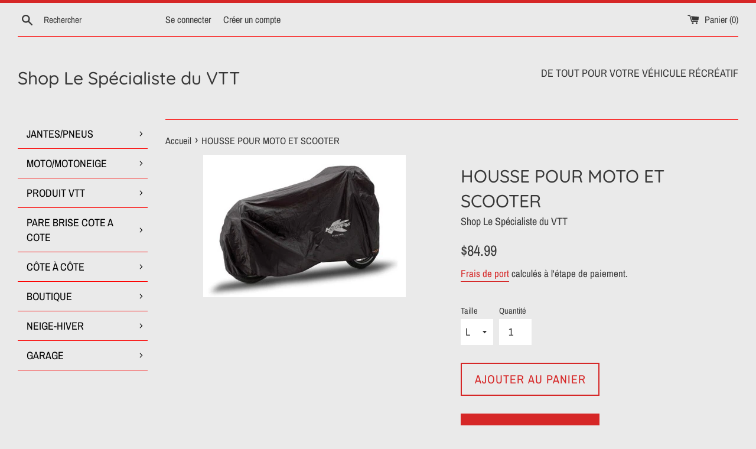

--- FILE ---
content_type: text/html; charset=utf-8
request_url: https://shoplespecialisteduvtt.com/products/housse-pour-moto-et-scooter
body_size: 39482
content:
<!doctype html>
<html class="supports-no-js" lang="fr">
<head>
  <meta charset="utf-8">
  <meta http-equiv="X-UA-Compatible" content="IE=edge,chrome=1">
  <meta name="viewport" content="width=device-width,initial-scale=1">
  <meta name="theme-color" content="">
  <link rel="canonical" href="https://shoplespecialisteduvtt.com/products/housse-pour-moto-et-scooter">

  

  <title>
  HOUSSE POUR MOTO ET SCOOTER &ndash; Shop Le Spécialiste du VTT
  </title>

  
    <meta name="description" content="Une toile fonctionnelle qui protège les motos et les scooters des éléments. Faite de Polyester d’une épaisseur de 210D, elle est 100% à l’épreuve de l’eau, grâce aux coutures scellées à chaud. Équipée de courroies à la base pour l’attacher à la moto et d’anneaux pour la chaîne du cadenas, le KS201 peut être choisi en d">
  

  <!-- /snippets/social-meta-tags.liquid -->




<meta property="og:site_name" content="Shop Le Spécialiste du VTT">
<meta property="og:url" content="https://shoplespecialisteduvtt.com/products/housse-pour-moto-et-scooter">
<meta property="og:title" content="HOUSSE POUR MOTO ET SCOOTER">
<meta property="og:type" content="product">
<meta property="og:description" content="Une toile fonctionnelle qui protège les motos et les scooters des éléments. Faite de Polyester d’une épaisseur de 210D, elle est 100% à l’épreuve de l’eau, grâce aux coutures scellées à chaud. Équipée de courroies à la base pour l’attacher à la moto et d’anneaux pour la chaîne du cadenas, le KS201 peut être choisi en d">

  <meta property="og:price:amount" content="84.99">
  <meta property="og:price:currency" content="CAD">

<meta property="og:image" content="http://shoplespecialisteduvtt.com/cdn/shop/products/CaptureWeb_19-4-2022_223018_1200x1200.jpg?v=1650421824">
<meta property="og:image:secure_url" content="https://shoplespecialisteduvtt.com/cdn/shop/products/CaptureWeb_19-4-2022_223018_1200x1200.jpg?v=1650421824">


<meta name="twitter:card" content="summary_large_image">
<meta name="twitter:title" content="HOUSSE POUR MOTO ET SCOOTER">
<meta name="twitter:description" content="Une toile fonctionnelle qui protège les motos et les scooters des éléments. Faite de Polyester d’une épaisseur de 210D, elle est 100% à l’épreuve de l’eau, grâce aux coutures scellées à chaud. Équipée de courroies à la base pour l’attacher à la moto et d’anneaux pour la chaîne du cadenas, le KS201 peut être choisi en d">


  <script>
    document.documentElement.className = document.documentElement.className.replace('supports-no-js', 'supports-js');

    var theme = {
      mapStrings: {
        addressError: "Vous ne trouvez pas cette adresse",
        addressNoResults: "Aucun résultat pour cette adresse",
        addressQueryLimit: "Vous avez dépassé la limite de Google utilisation de l'API. Envisager la mise à niveau à un \u003ca href=\"https:\/\/developers.google.com\/maps\/premium\/usage-limits\"\u003erégime spécial\u003c\/a\u003e.",
        authError: "Il y avait un problème authentifier votre compte Google Maps."
      }
    }
  </script>

  <link href="//shoplespecialisteduvtt.com/cdn/shop/t/25/assets/theme.scss.css?v=26288732715509414081759331596" rel="stylesheet" type="text/css" media="all" />

  <script>window.performance && window.performance.mark && window.performance.mark('shopify.content_for_header.start');</script><meta name="facebook-domain-verification" content="tltyey1e8j0dwjh156pqukdtc7pqnm">
<meta name="facebook-domain-verification" content="kcc38uhy6bgi886o534va8rtf595qg">
<meta id="shopify-digital-wallet" name="shopify-digital-wallet" content="/14531206/digital_wallets/dialog">
<meta name="shopify-checkout-api-token" content="9d46984be95a9c3686a5138909a95fcf">
<meta id="in-context-paypal-metadata" data-shop-id="14531206" data-venmo-supported="false" data-environment="production" data-locale="fr_FR" data-paypal-v4="true" data-currency="CAD">
<link rel="alternate" type="application/json+oembed" href="https://shoplespecialisteduvtt.com/products/housse-pour-moto-et-scooter.oembed">
<script async="async" src="/checkouts/internal/preloads.js?locale=fr-CA"></script>
<link rel="preconnect" href="https://shop.app" crossorigin="anonymous">
<script async="async" src="https://shop.app/checkouts/internal/preloads.js?locale=fr-CA&shop_id=14531206" crossorigin="anonymous"></script>
<script id="apple-pay-shop-capabilities" type="application/json">{"shopId":14531206,"countryCode":"CA","currencyCode":"CAD","merchantCapabilities":["supports3DS"],"merchantId":"gid:\/\/shopify\/Shop\/14531206","merchantName":"Shop Le Spécialiste du VTT","requiredBillingContactFields":["postalAddress","email","phone"],"requiredShippingContactFields":["postalAddress","email","phone"],"shippingType":"shipping","supportedNetworks":["visa","masterCard","interac"],"total":{"type":"pending","label":"Shop Le Spécialiste du VTT","amount":"1.00"},"shopifyPaymentsEnabled":true,"supportsSubscriptions":true}</script>
<script id="shopify-features" type="application/json">{"accessToken":"9d46984be95a9c3686a5138909a95fcf","betas":["rich-media-storefront-analytics"],"domain":"shoplespecialisteduvtt.com","predictiveSearch":true,"shopId":14531206,"locale":"fr"}</script>
<script>var Shopify = Shopify || {};
Shopify.shop = "atvcanadaparts-com.myshopify.com";
Shopify.locale = "fr";
Shopify.currency = {"active":"CAD","rate":"1.0"};
Shopify.country = "CA";
Shopify.theme = {"name":"Simple","id":120335892630,"schema_name":"Simple","schema_version":"12.2.3","theme_store_id":578,"role":"main"};
Shopify.theme.handle = "null";
Shopify.theme.style = {"id":null,"handle":null};
Shopify.cdnHost = "shoplespecialisteduvtt.com/cdn";
Shopify.routes = Shopify.routes || {};
Shopify.routes.root = "/";</script>
<script type="module">!function(o){(o.Shopify=o.Shopify||{}).modules=!0}(window);</script>
<script>!function(o){function n(){var o=[];function n(){o.push(Array.prototype.slice.apply(arguments))}return n.q=o,n}var t=o.Shopify=o.Shopify||{};t.loadFeatures=n(),t.autoloadFeatures=n()}(window);</script>
<script>
  window.ShopifyPay = window.ShopifyPay || {};
  window.ShopifyPay.apiHost = "shop.app\/pay";
  window.ShopifyPay.redirectState = null;
</script>
<script id="shop-js-analytics" type="application/json">{"pageType":"product"}</script>
<script defer="defer" async type="module" src="//shoplespecialisteduvtt.com/cdn/shopifycloud/shop-js/modules/v2/client.init-shop-cart-sync_XvpUV7qp.fr.esm.js"></script>
<script defer="defer" async type="module" src="//shoplespecialisteduvtt.com/cdn/shopifycloud/shop-js/modules/v2/chunk.common_C2xzKNNs.esm.js"></script>
<script type="module">
  await import("//shoplespecialisteduvtt.com/cdn/shopifycloud/shop-js/modules/v2/client.init-shop-cart-sync_XvpUV7qp.fr.esm.js");
await import("//shoplespecialisteduvtt.com/cdn/shopifycloud/shop-js/modules/v2/chunk.common_C2xzKNNs.esm.js");

  window.Shopify.SignInWithShop?.initShopCartSync?.({"fedCMEnabled":true,"windoidEnabled":true});

</script>
<script>
  window.Shopify = window.Shopify || {};
  if (!window.Shopify.featureAssets) window.Shopify.featureAssets = {};
  window.Shopify.featureAssets['shop-js'] = {"shop-cart-sync":["modules/v2/client.shop-cart-sync_C66VAAYi.fr.esm.js","modules/v2/chunk.common_C2xzKNNs.esm.js"],"init-fed-cm":["modules/v2/client.init-fed-cm_By4eIqYa.fr.esm.js","modules/v2/chunk.common_C2xzKNNs.esm.js"],"shop-cash-offers":["modules/v2/client.shop-cash-offers_B90ok608.fr.esm.js","modules/v2/chunk.common_C2xzKNNs.esm.js","modules/v2/chunk.modal_7MqWQJ87.esm.js"],"shop-button":["modules/v2/client.shop-button_Bz0N9rYp.fr.esm.js","modules/v2/chunk.common_C2xzKNNs.esm.js"],"shop-toast-manager":["modules/v2/client.shop-toast-manager_kCJHoUCw.fr.esm.js","modules/v2/chunk.common_C2xzKNNs.esm.js"],"init-shop-cart-sync":["modules/v2/client.init-shop-cart-sync_XvpUV7qp.fr.esm.js","modules/v2/chunk.common_C2xzKNNs.esm.js"],"avatar":["modules/v2/client.avatar_BTnouDA3.fr.esm.js"],"init-windoid":["modules/v2/client.init-windoid_CdJe_Ee3.fr.esm.js","modules/v2/chunk.common_C2xzKNNs.esm.js"],"init-shop-email-lookup-coordinator":["modules/v2/client.init-shop-email-lookup-coordinator_BPuRLqHy.fr.esm.js","modules/v2/chunk.common_C2xzKNNs.esm.js"],"pay-button":["modules/v2/client.pay-button_CmFhG2BZ.fr.esm.js","modules/v2/chunk.common_C2xzKNNs.esm.js"],"shop-login-button":["modules/v2/client.shop-login-button_DrlPOW6Z.fr.esm.js","modules/v2/chunk.common_C2xzKNNs.esm.js","modules/v2/chunk.modal_7MqWQJ87.esm.js"],"init-customer-accounts-sign-up":["modules/v2/client.init-customer-accounts-sign-up_Dqgdz3C3.fr.esm.js","modules/v2/client.shop-login-button_DrlPOW6Z.fr.esm.js","modules/v2/chunk.common_C2xzKNNs.esm.js","modules/v2/chunk.modal_7MqWQJ87.esm.js"],"init-shop-for-new-customer-accounts":["modules/v2/client.init-shop-for-new-customer-accounts_Cv1WqR1n.fr.esm.js","modules/v2/client.shop-login-button_DrlPOW6Z.fr.esm.js","modules/v2/chunk.common_C2xzKNNs.esm.js","modules/v2/chunk.modal_7MqWQJ87.esm.js"],"init-customer-accounts":["modules/v2/client.init-customer-accounts_C5-IhKGM.fr.esm.js","modules/v2/client.shop-login-button_DrlPOW6Z.fr.esm.js","modules/v2/chunk.common_C2xzKNNs.esm.js","modules/v2/chunk.modal_7MqWQJ87.esm.js"],"shop-follow-button":["modules/v2/client.shop-follow-button_D7RRykwK.fr.esm.js","modules/v2/chunk.common_C2xzKNNs.esm.js","modules/v2/chunk.modal_7MqWQJ87.esm.js"],"checkout-modal":["modules/v2/client.checkout-modal_NILs_SXn.fr.esm.js","modules/v2/chunk.common_C2xzKNNs.esm.js","modules/v2/chunk.modal_7MqWQJ87.esm.js"],"lead-capture":["modules/v2/client.lead-capture_CSmE_fhP.fr.esm.js","modules/v2/chunk.common_C2xzKNNs.esm.js","modules/v2/chunk.modal_7MqWQJ87.esm.js"],"shop-login":["modules/v2/client.shop-login_CKcjyRl_.fr.esm.js","modules/v2/chunk.common_C2xzKNNs.esm.js","modules/v2/chunk.modal_7MqWQJ87.esm.js"],"payment-terms":["modules/v2/client.payment-terms_eoGasybT.fr.esm.js","modules/v2/chunk.common_C2xzKNNs.esm.js","modules/v2/chunk.modal_7MqWQJ87.esm.js"]};
</script>
<script>(function() {
  var isLoaded = false;
  function asyncLoad() {
    if (isLoaded) return;
    isLoaded = true;
    var urls = ["https:\/\/call.chatra.io\/shopify?chatraId=mNhpM9HThu5tsC2aT\u0026shop=atvcanadaparts-com.myshopify.com","https:\/\/cdn.hextom.com\/js\/freeshippingbar.js?shop=atvcanadaparts-com.myshopify.com","https:\/\/cdn.hextom.com\/js\/quickannouncementbar.js?shop=atvcanadaparts-com.myshopify.com"];
    for (var i = 0; i < urls.length; i++) {
      var s = document.createElement('script');
      s.type = 'text/javascript';
      s.async = true;
      s.src = urls[i];
      var x = document.getElementsByTagName('script')[0];
      x.parentNode.insertBefore(s, x);
    }
  };
  if(window.attachEvent) {
    window.attachEvent('onload', asyncLoad);
  } else {
    window.addEventListener('load', asyncLoad, false);
  }
})();</script>
<script id="__st">var __st={"a":14531206,"offset":-18000,"reqid":"8f597a90-9f0f-4f23-8cbe-d9dda9d20940-1768849828","pageurl":"shoplespecialisteduvtt.com\/products\/housse-pour-moto-et-scooter","u":"320303901e35","p":"product","rtyp":"product","rid":7606446981338};</script>
<script>window.ShopifyPaypalV4VisibilityTracking = true;</script>
<script id="captcha-bootstrap">!function(){'use strict';const t='contact',e='account',n='new_comment',o=[[t,t],['blogs',n],['comments',n],[t,'customer']],c=[[e,'customer_login'],[e,'guest_login'],[e,'recover_customer_password'],[e,'create_customer']],r=t=>t.map((([t,e])=>`form[action*='/${t}']:not([data-nocaptcha='true']) input[name='form_type'][value='${e}']`)).join(','),a=t=>()=>t?[...document.querySelectorAll(t)].map((t=>t.form)):[];function s(){const t=[...o],e=r(t);return a(e)}const i='password',u='form_key',d=['recaptcha-v3-token','g-recaptcha-response','h-captcha-response',i],f=()=>{try{return window.sessionStorage}catch{return}},m='__shopify_v',_=t=>t.elements[u];function p(t,e,n=!1){try{const o=window.sessionStorage,c=JSON.parse(o.getItem(e)),{data:r}=function(t){const{data:e,action:n}=t;return t[m]||n?{data:e,action:n}:{data:t,action:n}}(c);for(const[e,n]of Object.entries(r))t.elements[e]&&(t.elements[e].value=n);n&&o.removeItem(e)}catch(o){console.error('form repopulation failed',{error:o})}}const l='form_type',E='cptcha';function T(t){t.dataset[E]=!0}const w=window,h=w.document,L='Shopify',v='ce_forms',y='captcha';let A=!1;((t,e)=>{const n=(g='f06e6c50-85a8-45c8-87d0-21a2b65856fe',I='https://cdn.shopify.com/shopifycloud/storefront-forms-hcaptcha/ce_storefront_forms_captcha_hcaptcha.v1.5.2.iife.js',D={infoText:'Protégé par hCaptcha',privacyText:'Confidentialité',termsText:'Conditions'},(t,e,n)=>{const o=w[L][v],c=o.bindForm;if(c)return c(t,g,e,D).then(n);var r;o.q.push([[t,g,e,D],n]),r=I,A||(h.body.append(Object.assign(h.createElement('script'),{id:'captcha-provider',async:!0,src:r})),A=!0)});var g,I,D;w[L]=w[L]||{},w[L][v]=w[L][v]||{},w[L][v].q=[],w[L][y]=w[L][y]||{},w[L][y].protect=function(t,e){n(t,void 0,e),T(t)},Object.freeze(w[L][y]),function(t,e,n,w,h,L){const[v,y,A,g]=function(t,e,n){const i=e?o:[],u=t?c:[],d=[...i,...u],f=r(d),m=r(i),_=r(d.filter((([t,e])=>n.includes(e))));return[a(f),a(m),a(_),s()]}(w,h,L),I=t=>{const e=t.target;return e instanceof HTMLFormElement?e:e&&e.form},D=t=>v().includes(t);t.addEventListener('submit',(t=>{const e=I(t);if(!e)return;const n=D(e)&&!e.dataset.hcaptchaBound&&!e.dataset.recaptchaBound,o=_(e),c=g().includes(e)&&(!o||!o.value);(n||c)&&t.preventDefault(),c&&!n&&(function(t){try{if(!f())return;!function(t){const e=f();if(!e)return;const n=_(t);if(!n)return;const o=n.value;o&&e.removeItem(o)}(t);const e=Array.from(Array(32),(()=>Math.random().toString(36)[2])).join('');!function(t,e){_(t)||t.append(Object.assign(document.createElement('input'),{type:'hidden',name:u})),t.elements[u].value=e}(t,e),function(t,e){const n=f();if(!n)return;const o=[...t.querySelectorAll(`input[type='${i}']`)].map((({name:t})=>t)),c=[...d,...o],r={};for(const[a,s]of new FormData(t).entries())c.includes(a)||(r[a]=s);n.setItem(e,JSON.stringify({[m]:1,action:t.action,data:r}))}(t,e)}catch(e){console.error('failed to persist form',e)}}(e),e.submit())}));const S=(t,e)=>{t&&!t.dataset[E]&&(n(t,e.some((e=>e===t))),T(t))};for(const o of['focusin','change'])t.addEventListener(o,(t=>{const e=I(t);D(e)&&S(e,y())}));const B=e.get('form_key'),M=e.get(l),P=B&&M;t.addEventListener('DOMContentLoaded',(()=>{const t=y();if(P)for(const e of t)e.elements[l].value===M&&p(e,B);[...new Set([...A(),...v().filter((t=>'true'===t.dataset.shopifyCaptcha))])].forEach((e=>S(e,t)))}))}(h,new URLSearchParams(w.location.search),n,t,e,['guest_login'])})(!0,!0)}();</script>
<script integrity="sha256-4kQ18oKyAcykRKYeNunJcIwy7WH5gtpwJnB7kiuLZ1E=" data-source-attribution="shopify.loadfeatures" defer="defer" src="//shoplespecialisteduvtt.com/cdn/shopifycloud/storefront/assets/storefront/load_feature-a0a9edcb.js" crossorigin="anonymous"></script>
<script crossorigin="anonymous" defer="defer" src="//shoplespecialisteduvtt.com/cdn/shopifycloud/storefront/assets/shopify_pay/storefront-65b4c6d7.js?v=20250812"></script>
<script data-source-attribution="shopify.dynamic_checkout.dynamic.init">var Shopify=Shopify||{};Shopify.PaymentButton=Shopify.PaymentButton||{isStorefrontPortableWallets:!0,init:function(){window.Shopify.PaymentButton.init=function(){};var t=document.createElement("script");t.src="https://shoplespecialisteduvtt.com/cdn/shopifycloud/portable-wallets/latest/portable-wallets.fr.js",t.type="module",document.head.appendChild(t)}};
</script>
<script data-source-attribution="shopify.dynamic_checkout.buyer_consent">
  function portableWalletsHideBuyerConsent(e){var t=document.getElementById("shopify-buyer-consent"),n=document.getElementById("shopify-subscription-policy-button");t&&n&&(t.classList.add("hidden"),t.setAttribute("aria-hidden","true"),n.removeEventListener("click",e))}function portableWalletsShowBuyerConsent(e){var t=document.getElementById("shopify-buyer-consent"),n=document.getElementById("shopify-subscription-policy-button");t&&n&&(t.classList.remove("hidden"),t.removeAttribute("aria-hidden"),n.addEventListener("click",e))}window.Shopify?.PaymentButton&&(window.Shopify.PaymentButton.hideBuyerConsent=portableWalletsHideBuyerConsent,window.Shopify.PaymentButton.showBuyerConsent=portableWalletsShowBuyerConsent);
</script>
<script>
  function portableWalletsCleanup(e){e&&e.src&&console.error("Failed to load portable wallets script "+e.src);var t=document.querySelectorAll("shopify-accelerated-checkout .shopify-payment-button__skeleton, shopify-accelerated-checkout-cart .wallet-cart-button__skeleton"),e=document.getElementById("shopify-buyer-consent");for(let e=0;e<t.length;e++)t[e].remove();e&&e.remove()}function portableWalletsNotLoadedAsModule(e){e instanceof ErrorEvent&&"string"==typeof e.message&&e.message.includes("import.meta")&&"string"==typeof e.filename&&e.filename.includes("portable-wallets")&&(window.removeEventListener("error",portableWalletsNotLoadedAsModule),window.Shopify.PaymentButton.failedToLoad=e,"loading"===document.readyState?document.addEventListener("DOMContentLoaded",window.Shopify.PaymentButton.init):window.Shopify.PaymentButton.init())}window.addEventListener("error",portableWalletsNotLoadedAsModule);
</script>

<script type="module" src="https://shoplespecialisteduvtt.com/cdn/shopifycloud/portable-wallets/latest/portable-wallets.fr.js" onError="portableWalletsCleanup(this)" crossorigin="anonymous"></script>
<script nomodule>
  document.addEventListener("DOMContentLoaded", portableWalletsCleanup);
</script>

<link id="shopify-accelerated-checkout-styles" rel="stylesheet" media="screen" href="https://shoplespecialisteduvtt.com/cdn/shopifycloud/portable-wallets/latest/accelerated-checkout-backwards-compat.css" crossorigin="anonymous">
<style id="shopify-accelerated-checkout-cart">
        #shopify-buyer-consent {
  margin-top: 1em;
  display: inline-block;
  width: 100%;
}

#shopify-buyer-consent.hidden {
  display: none;
}

#shopify-subscription-policy-button {
  background: none;
  border: none;
  padding: 0;
  text-decoration: underline;
  font-size: inherit;
  cursor: pointer;
}

#shopify-subscription-policy-button::before {
  box-shadow: none;
}

      </style>

<script>window.performance && window.performance.mark && window.performance.mark('shopify.content_for_header.end');</script>

  <script src="//shoplespecialisteduvtt.com/cdn/shop/t/25/assets/jquery-1.11.0.min.js?v=32460426840832490021614626128" type="text/javascript"></script>
  <script src="//shoplespecialisteduvtt.com/cdn/shop/t/25/assets/modernizr.min.js?v=44044439420609591321614626129" type="text/javascript"></script>

  <script src="//shoplespecialisteduvtt.com/cdn/shop/t/25/assets/lazysizes.min.js?v=155223123402716617051614626129" async="async"></script>

  
  










<link href="https://monorail-edge.shopifysvc.com" rel="dns-prefetch">
<script>(function(){if ("sendBeacon" in navigator && "performance" in window) {try {var session_token_from_headers = performance.getEntriesByType('navigation')[0].serverTiming.find(x => x.name == '_s').description;} catch {var session_token_from_headers = undefined;}var session_cookie_matches = document.cookie.match(/_shopify_s=([^;]*)/);var session_token_from_cookie = session_cookie_matches && session_cookie_matches.length === 2 ? session_cookie_matches[1] : "";var session_token = session_token_from_headers || session_token_from_cookie || "";function handle_abandonment_event(e) {var entries = performance.getEntries().filter(function(entry) {return /monorail-edge.shopifysvc.com/.test(entry.name);});if (!window.abandonment_tracked && entries.length === 0) {window.abandonment_tracked = true;var currentMs = Date.now();var navigation_start = performance.timing.navigationStart;var payload = {shop_id: 14531206,url: window.location.href,navigation_start,duration: currentMs - navigation_start,session_token,page_type: "product"};window.navigator.sendBeacon("https://monorail-edge.shopifysvc.com/v1/produce", JSON.stringify({schema_id: "online_store_buyer_site_abandonment/1.1",payload: payload,metadata: {event_created_at_ms: currentMs,event_sent_at_ms: currentMs}}));}}window.addEventListener('pagehide', handle_abandonment_event);}}());</script>
<script id="web-pixels-manager-setup">(function e(e,d,r,n,o){if(void 0===o&&(o={}),!Boolean(null===(a=null===(i=window.Shopify)||void 0===i?void 0:i.analytics)||void 0===a?void 0:a.replayQueue)){var i,a;window.Shopify=window.Shopify||{};var t=window.Shopify;t.analytics=t.analytics||{};var s=t.analytics;s.replayQueue=[],s.publish=function(e,d,r){return s.replayQueue.push([e,d,r]),!0};try{self.performance.mark("wpm:start")}catch(e){}var l=function(){var e={modern:/Edge?\/(1{2}[4-9]|1[2-9]\d|[2-9]\d{2}|\d{4,})\.\d+(\.\d+|)|Firefox\/(1{2}[4-9]|1[2-9]\d|[2-9]\d{2}|\d{4,})\.\d+(\.\d+|)|Chrom(ium|e)\/(9{2}|\d{3,})\.\d+(\.\d+|)|(Maci|X1{2}).+ Version\/(15\.\d+|(1[6-9]|[2-9]\d|\d{3,})\.\d+)([,.]\d+|)( \(\w+\)|)( Mobile\/\w+|) Safari\/|Chrome.+OPR\/(9{2}|\d{3,})\.\d+\.\d+|(CPU[ +]OS|iPhone[ +]OS|CPU[ +]iPhone|CPU IPhone OS|CPU iPad OS)[ +]+(15[._]\d+|(1[6-9]|[2-9]\d|\d{3,})[._]\d+)([._]\d+|)|Android:?[ /-](13[3-9]|1[4-9]\d|[2-9]\d{2}|\d{4,})(\.\d+|)(\.\d+|)|Android.+Firefox\/(13[5-9]|1[4-9]\d|[2-9]\d{2}|\d{4,})\.\d+(\.\d+|)|Android.+Chrom(ium|e)\/(13[3-9]|1[4-9]\d|[2-9]\d{2}|\d{4,})\.\d+(\.\d+|)|SamsungBrowser\/([2-9]\d|\d{3,})\.\d+/,legacy:/Edge?\/(1[6-9]|[2-9]\d|\d{3,})\.\d+(\.\d+|)|Firefox\/(5[4-9]|[6-9]\d|\d{3,})\.\d+(\.\d+|)|Chrom(ium|e)\/(5[1-9]|[6-9]\d|\d{3,})\.\d+(\.\d+|)([\d.]+$|.*Safari\/(?![\d.]+ Edge\/[\d.]+$))|(Maci|X1{2}).+ Version\/(10\.\d+|(1[1-9]|[2-9]\d|\d{3,})\.\d+)([,.]\d+|)( \(\w+\)|)( Mobile\/\w+|) Safari\/|Chrome.+OPR\/(3[89]|[4-9]\d|\d{3,})\.\d+\.\d+|(CPU[ +]OS|iPhone[ +]OS|CPU[ +]iPhone|CPU IPhone OS|CPU iPad OS)[ +]+(10[._]\d+|(1[1-9]|[2-9]\d|\d{3,})[._]\d+)([._]\d+|)|Android:?[ /-](13[3-9]|1[4-9]\d|[2-9]\d{2}|\d{4,})(\.\d+|)(\.\d+|)|Mobile Safari.+OPR\/([89]\d|\d{3,})\.\d+\.\d+|Android.+Firefox\/(13[5-9]|1[4-9]\d|[2-9]\d{2}|\d{4,})\.\d+(\.\d+|)|Android.+Chrom(ium|e)\/(13[3-9]|1[4-9]\d|[2-9]\d{2}|\d{4,})\.\d+(\.\d+|)|Android.+(UC? ?Browser|UCWEB|U3)[ /]?(15\.([5-9]|\d{2,})|(1[6-9]|[2-9]\d|\d{3,})\.\d+)\.\d+|SamsungBrowser\/(5\.\d+|([6-9]|\d{2,})\.\d+)|Android.+MQ{2}Browser\/(14(\.(9|\d{2,})|)|(1[5-9]|[2-9]\d|\d{3,})(\.\d+|))(\.\d+|)|K[Aa][Ii]OS\/(3\.\d+|([4-9]|\d{2,})\.\d+)(\.\d+|)/},d=e.modern,r=e.legacy,n=navigator.userAgent;return n.match(d)?"modern":n.match(r)?"legacy":"unknown"}(),u="modern"===l?"modern":"legacy",c=(null!=n?n:{modern:"",legacy:""})[u],f=function(e){return[e.baseUrl,"/wpm","/b",e.hashVersion,"modern"===e.buildTarget?"m":"l",".js"].join("")}({baseUrl:d,hashVersion:r,buildTarget:u}),m=function(e){var d=e.version,r=e.bundleTarget,n=e.surface,o=e.pageUrl,i=e.monorailEndpoint;return{emit:function(e){var a=e.status,t=e.errorMsg,s=(new Date).getTime(),l=JSON.stringify({metadata:{event_sent_at_ms:s},events:[{schema_id:"web_pixels_manager_load/3.1",payload:{version:d,bundle_target:r,page_url:o,status:a,surface:n,error_msg:t},metadata:{event_created_at_ms:s}}]});if(!i)return console&&console.warn&&console.warn("[Web Pixels Manager] No Monorail endpoint provided, skipping logging."),!1;try{return self.navigator.sendBeacon.bind(self.navigator)(i,l)}catch(e){}var u=new XMLHttpRequest;try{return u.open("POST",i,!0),u.setRequestHeader("Content-Type","text/plain"),u.send(l),!0}catch(e){return console&&console.warn&&console.warn("[Web Pixels Manager] Got an unhandled error while logging to Monorail."),!1}}}}({version:r,bundleTarget:l,surface:e.surface,pageUrl:self.location.href,monorailEndpoint:e.monorailEndpoint});try{o.browserTarget=l,function(e){var d=e.src,r=e.async,n=void 0===r||r,o=e.onload,i=e.onerror,a=e.sri,t=e.scriptDataAttributes,s=void 0===t?{}:t,l=document.createElement("script"),u=document.querySelector("head"),c=document.querySelector("body");if(l.async=n,l.src=d,a&&(l.integrity=a,l.crossOrigin="anonymous"),s)for(var f in s)if(Object.prototype.hasOwnProperty.call(s,f))try{l.dataset[f]=s[f]}catch(e){}if(o&&l.addEventListener("load",o),i&&l.addEventListener("error",i),u)u.appendChild(l);else{if(!c)throw new Error("Did not find a head or body element to append the script");c.appendChild(l)}}({src:f,async:!0,onload:function(){if(!function(){var e,d;return Boolean(null===(d=null===(e=window.Shopify)||void 0===e?void 0:e.analytics)||void 0===d?void 0:d.initialized)}()){var d=window.webPixelsManager.init(e)||void 0;if(d){var r=window.Shopify.analytics;r.replayQueue.forEach((function(e){var r=e[0],n=e[1],o=e[2];d.publishCustomEvent(r,n,o)})),r.replayQueue=[],r.publish=d.publishCustomEvent,r.visitor=d.visitor,r.initialized=!0}}},onerror:function(){return m.emit({status:"failed",errorMsg:"".concat(f," has failed to load")})},sri:function(e){var d=/^sha384-[A-Za-z0-9+/=]+$/;return"string"==typeof e&&d.test(e)}(c)?c:"",scriptDataAttributes:o}),m.emit({status:"loading"})}catch(e){m.emit({status:"failed",errorMsg:(null==e?void 0:e.message)||"Unknown error"})}}})({shopId: 14531206,storefrontBaseUrl: "https://shoplespecialisteduvtt.com",extensionsBaseUrl: "https://extensions.shopifycdn.com/cdn/shopifycloud/web-pixels-manager",monorailEndpoint: "https://monorail-edge.shopifysvc.com/unstable/produce_batch",surface: "storefront-renderer",enabledBetaFlags: ["2dca8a86"],webPixelsConfigList: [{"id":"170197210","configuration":"{\"pixel_id\":\"1116201448774281\",\"pixel_type\":\"facebook_pixel\",\"metaapp_system_user_token\":\"-\"}","eventPayloadVersion":"v1","runtimeContext":"OPEN","scriptVersion":"ca16bc87fe92b6042fbaa3acc2fbdaa6","type":"APP","apiClientId":2329312,"privacyPurposes":["ANALYTICS","MARKETING","SALE_OF_DATA"],"dataSharingAdjustments":{"protectedCustomerApprovalScopes":["read_customer_address","read_customer_email","read_customer_name","read_customer_personal_data","read_customer_phone"]}},{"id":"56393946","eventPayloadVersion":"v1","runtimeContext":"LAX","scriptVersion":"1","type":"CUSTOM","privacyPurposes":["MARKETING"],"name":"Meta pixel (migrated)"},{"id":"78020826","eventPayloadVersion":"v1","runtimeContext":"LAX","scriptVersion":"1","type":"CUSTOM","privacyPurposes":["ANALYTICS"],"name":"Google Analytics tag (migrated)"},{"id":"shopify-app-pixel","configuration":"{}","eventPayloadVersion":"v1","runtimeContext":"STRICT","scriptVersion":"0450","apiClientId":"shopify-pixel","type":"APP","privacyPurposes":["ANALYTICS","MARKETING"]},{"id":"shopify-custom-pixel","eventPayloadVersion":"v1","runtimeContext":"LAX","scriptVersion":"0450","apiClientId":"shopify-pixel","type":"CUSTOM","privacyPurposes":["ANALYTICS","MARKETING"]}],isMerchantRequest: false,initData: {"shop":{"name":"Shop Le Spécialiste du VTT","paymentSettings":{"currencyCode":"CAD"},"myshopifyDomain":"atvcanadaparts-com.myshopify.com","countryCode":"CA","storefrontUrl":"https:\/\/shoplespecialisteduvtt.com"},"customer":null,"cart":null,"checkout":null,"productVariants":[{"price":{"amount":84.99,"currencyCode":"CAD"},"product":{"title":"HOUSSE POUR MOTO ET SCOOTER","vendor":"Shop Le Spécialiste du VTT","id":"7606446981338","untranslatedTitle":"HOUSSE POUR MOTO ET SCOOTER","url":"\/products\/housse-pour-moto-et-scooter","type":""},"id":"42653530652890","image":{"src":"\/\/shoplespecialisteduvtt.com\/cdn\/shop\/products\/CaptureWeb_19-4-2022_223018.jpg?v=1650421824"},"sku":"176-KS201L","title":"L","untranslatedTitle":"L"},{"price":{"amount":89.99,"currencyCode":"CAD"},"product":{"title":"HOUSSE POUR MOTO ET SCOOTER","vendor":"Shop Le Spécialiste du VTT","id":"7606446981338","untranslatedTitle":"HOUSSE POUR MOTO ET SCOOTER","url":"\/products\/housse-pour-moto-et-scooter","type":""},"id":"42653530685658","image":{"src":"\/\/shoplespecialisteduvtt.com\/cdn\/shop\/products\/CaptureWeb_19-4-2022_223018.jpg?v=1650421824"},"sku":"176-KS201XL","title":"XL","untranslatedTitle":"XL"}],"purchasingCompany":null},},"https://shoplespecialisteduvtt.com/cdn","fcfee988w5aeb613cpc8e4bc33m6693e112",{"modern":"","legacy":""},{"shopId":"14531206","storefrontBaseUrl":"https:\/\/shoplespecialisteduvtt.com","extensionBaseUrl":"https:\/\/extensions.shopifycdn.com\/cdn\/shopifycloud\/web-pixels-manager","surface":"storefront-renderer","enabledBetaFlags":"[\"2dca8a86\"]","isMerchantRequest":"false","hashVersion":"fcfee988w5aeb613cpc8e4bc33m6693e112","publish":"custom","events":"[[\"page_viewed\",{}],[\"product_viewed\",{\"productVariant\":{\"price\":{\"amount\":84.99,\"currencyCode\":\"CAD\"},\"product\":{\"title\":\"HOUSSE POUR MOTO ET SCOOTER\",\"vendor\":\"Shop Le Spécialiste du VTT\",\"id\":\"7606446981338\",\"untranslatedTitle\":\"HOUSSE POUR MOTO ET SCOOTER\",\"url\":\"\/products\/housse-pour-moto-et-scooter\",\"type\":\"\"},\"id\":\"42653530652890\",\"image\":{\"src\":\"\/\/shoplespecialisteduvtt.com\/cdn\/shop\/products\/CaptureWeb_19-4-2022_223018.jpg?v=1650421824\"},\"sku\":\"176-KS201L\",\"title\":\"L\",\"untranslatedTitle\":\"L\"}}]]"});</script><script>
  window.ShopifyAnalytics = window.ShopifyAnalytics || {};
  window.ShopifyAnalytics.meta = window.ShopifyAnalytics.meta || {};
  window.ShopifyAnalytics.meta.currency = 'CAD';
  var meta = {"product":{"id":7606446981338,"gid":"gid:\/\/shopify\/Product\/7606446981338","vendor":"Shop Le Spécialiste du VTT","type":"","handle":"housse-pour-moto-et-scooter","variants":[{"id":42653530652890,"price":8499,"name":"HOUSSE POUR MOTO ET SCOOTER - L","public_title":"L","sku":"176-KS201L"},{"id":42653530685658,"price":8999,"name":"HOUSSE POUR MOTO ET SCOOTER - XL","public_title":"XL","sku":"176-KS201XL"}],"remote":false},"page":{"pageType":"product","resourceType":"product","resourceId":7606446981338,"requestId":"8f597a90-9f0f-4f23-8cbe-d9dda9d20940-1768849828"}};
  for (var attr in meta) {
    window.ShopifyAnalytics.meta[attr] = meta[attr];
  }
</script>
<script class="analytics">
  (function () {
    var customDocumentWrite = function(content) {
      var jquery = null;

      if (window.jQuery) {
        jquery = window.jQuery;
      } else if (window.Checkout && window.Checkout.$) {
        jquery = window.Checkout.$;
      }

      if (jquery) {
        jquery('body').append(content);
      }
    };

    var hasLoggedConversion = function(token) {
      if (token) {
        return document.cookie.indexOf('loggedConversion=' + token) !== -1;
      }
      return false;
    }

    var setCookieIfConversion = function(token) {
      if (token) {
        var twoMonthsFromNow = new Date(Date.now());
        twoMonthsFromNow.setMonth(twoMonthsFromNow.getMonth() + 2);

        document.cookie = 'loggedConversion=' + token + '; expires=' + twoMonthsFromNow;
      }
    }

    var trekkie = window.ShopifyAnalytics.lib = window.trekkie = window.trekkie || [];
    if (trekkie.integrations) {
      return;
    }
    trekkie.methods = [
      'identify',
      'page',
      'ready',
      'track',
      'trackForm',
      'trackLink'
    ];
    trekkie.factory = function(method) {
      return function() {
        var args = Array.prototype.slice.call(arguments);
        args.unshift(method);
        trekkie.push(args);
        return trekkie;
      };
    };
    for (var i = 0; i < trekkie.methods.length; i++) {
      var key = trekkie.methods[i];
      trekkie[key] = trekkie.factory(key);
    }
    trekkie.load = function(config) {
      trekkie.config = config || {};
      trekkie.config.initialDocumentCookie = document.cookie;
      var first = document.getElementsByTagName('script')[0];
      var script = document.createElement('script');
      script.type = 'text/javascript';
      script.onerror = function(e) {
        var scriptFallback = document.createElement('script');
        scriptFallback.type = 'text/javascript';
        scriptFallback.onerror = function(error) {
                var Monorail = {
      produce: function produce(monorailDomain, schemaId, payload) {
        var currentMs = new Date().getTime();
        var event = {
          schema_id: schemaId,
          payload: payload,
          metadata: {
            event_created_at_ms: currentMs,
            event_sent_at_ms: currentMs
          }
        };
        return Monorail.sendRequest("https://" + monorailDomain + "/v1/produce", JSON.stringify(event));
      },
      sendRequest: function sendRequest(endpointUrl, payload) {
        // Try the sendBeacon API
        if (window && window.navigator && typeof window.navigator.sendBeacon === 'function' && typeof window.Blob === 'function' && !Monorail.isIos12()) {
          var blobData = new window.Blob([payload], {
            type: 'text/plain'
          });

          if (window.navigator.sendBeacon(endpointUrl, blobData)) {
            return true;
          } // sendBeacon was not successful

        } // XHR beacon

        var xhr = new XMLHttpRequest();

        try {
          xhr.open('POST', endpointUrl);
          xhr.setRequestHeader('Content-Type', 'text/plain');
          xhr.send(payload);
        } catch (e) {
          console.log(e);
        }

        return false;
      },
      isIos12: function isIos12() {
        return window.navigator.userAgent.lastIndexOf('iPhone; CPU iPhone OS 12_') !== -1 || window.navigator.userAgent.lastIndexOf('iPad; CPU OS 12_') !== -1;
      }
    };
    Monorail.produce('monorail-edge.shopifysvc.com',
      'trekkie_storefront_load_errors/1.1',
      {shop_id: 14531206,
      theme_id: 120335892630,
      app_name: "storefront",
      context_url: window.location.href,
      source_url: "//shoplespecialisteduvtt.com/cdn/s/trekkie.storefront.cd680fe47e6c39ca5d5df5f0a32d569bc48c0f27.min.js"});

        };
        scriptFallback.async = true;
        scriptFallback.src = '//shoplespecialisteduvtt.com/cdn/s/trekkie.storefront.cd680fe47e6c39ca5d5df5f0a32d569bc48c0f27.min.js';
        first.parentNode.insertBefore(scriptFallback, first);
      };
      script.async = true;
      script.src = '//shoplespecialisteduvtt.com/cdn/s/trekkie.storefront.cd680fe47e6c39ca5d5df5f0a32d569bc48c0f27.min.js';
      first.parentNode.insertBefore(script, first);
    };
    trekkie.load(
      {"Trekkie":{"appName":"storefront","development":false,"defaultAttributes":{"shopId":14531206,"isMerchantRequest":null,"themeId":120335892630,"themeCityHash":"17166765316034761424","contentLanguage":"fr","currency":"CAD","eventMetadataId":"dc82caa2-5b13-4097-8968-0e6ff6cac55a"},"isServerSideCookieWritingEnabled":true,"monorailRegion":"shop_domain","enabledBetaFlags":["65f19447"]},"Session Attribution":{},"S2S":{"facebookCapiEnabled":true,"source":"trekkie-storefront-renderer","apiClientId":580111}}
    );

    var loaded = false;
    trekkie.ready(function() {
      if (loaded) return;
      loaded = true;

      window.ShopifyAnalytics.lib = window.trekkie;

      var originalDocumentWrite = document.write;
      document.write = customDocumentWrite;
      try { window.ShopifyAnalytics.merchantGoogleAnalytics.call(this); } catch(error) {};
      document.write = originalDocumentWrite;

      window.ShopifyAnalytics.lib.page(null,{"pageType":"product","resourceType":"product","resourceId":7606446981338,"requestId":"8f597a90-9f0f-4f23-8cbe-d9dda9d20940-1768849828","shopifyEmitted":true});

      var match = window.location.pathname.match(/checkouts\/(.+)\/(thank_you|post_purchase)/)
      var token = match? match[1]: undefined;
      if (!hasLoggedConversion(token)) {
        setCookieIfConversion(token);
        window.ShopifyAnalytics.lib.track("Viewed Product",{"currency":"CAD","variantId":42653530652890,"productId":7606446981338,"productGid":"gid:\/\/shopify\/Product\/7606446981338","name":"HOUSSE POUR MOTO ET SCOOTER - L","price":"84.99","sku":"176-KS201L","brand":"Shop Le Spécialiste du VTT","variant":"L","category":"","nonInteraction":true,"remote":false},undefined,undefined,{"shopifyEmitted":true});
      window.ShopifyAnalytics.lib.track("monorail:\/\/trekkie_storefront_viewed_product\/1.1",{"currency":"CAD","variantId":42653530652890,"productId":7606446981338,"productGid":"gid:\/\/shopify\/Product\/7606446981338","name":"HOUSSE POUR MOTO ET SCOOTER - L","price":"84.99","sku":"176-KS201L","brand":"Shop Le Spécialiste du VTT","variant":"L","category":"","nonInteraction":true,"remote":false,"referer":"https:\/\/shoplespecialisteduvtt.com\/products\/housse-pour-moto-et-scooter"});
      }
    });


        var eventsListenerScript = document.createElement('script');
        eventsListenerScript.async = true;
        eventsListenerScript.src = "//shoplespecialisteduvtt.com/cdn/shopifycloud/storefront/assets/shop_events_listener-3da45d37.js";
        document.getElementsByTagName('head')[0].appendChild(eventsListenerScript);

})();</script>
  <script>
  if (!window.ga || (window.ga && typeof window.ga !== 'function')) {
    window.ga = function ga() {
      (window.ga.q = window.ga.q || []).push(arguments);
      if (window.Shopify && window.Shopify.analytics && typeof window.Shopify.analytics.publish === 'function') {
        window.Shopify.analytics.publish("ga_stub_called", {}, {sendTo: "google_osp_migration"});
      }
      console.error("Shopify's Google Analytics stub called with:", Array.from(arguments), "\nSee https://help.shopify.com/manual/promoting-marketing/pixels/pixel-migration#google for more information.");
    };
    if (window.Shopify && window.Shopify.analytics && typeof window.Shopify.analytics.publish === 'function') {
      window.Shopify.analytics.publish("ga_stub_initialized", {}, {sendTo: "google_osp_migration"});
    }
  }
</script>
<script
  defer
  src="https://shoplespecialisteduvtt.com/cdn/shopifycloud/perf-kit/shopify-perf-kit-3.0.4.min.js"
  data-application="storefront-renderer"
  data-shop-id="14531206"
  data-render-region="gcp-us-central1"
  data-page-type="product"
  data-theme-instance-id="120335892630"
  data-theme-name="Simple"
  data-theme-version="12.2.3"
  data-monorail-region="shop_domain"
  data-resource-timing-sampling-rate="10"
  data-shs="true"
  data-shs-beacon="true"
  data-shs-export-with-fetch="true"
  data-shs-logs-sample-rate="1"
  data-shs-beacon-endpoint="https://shoplespecialisteduvtt.com/api/collect"
></script>
</head>

<body id="housse-pour-moto-et-scooter" class="template-product">

  <a class="in-page-link visually-hidden skip-link" href="#MainContent">Passer au contenu</a>

  <div id="shopify-section-header" class="shopify-section">
  <div class="page-border"></div>


<div class="site-wrapper">
  <div class="top-bar grid">

    <div class="grid__item medium-up--one-fifth small--one-half">
      <div class="top-bar__search">
        <a href="/search" class="medium-up--hide">
          <svg aria-hidden="true" focusable="false" role="presentation" class="icon icon-search" viewBox="0 0 20 20"><path fill="#444" d="M18.64 17.02l-5.31-5.31c.81-1.08 1.26-2.43 1.26-3.87C14.5 4.06 11.44 1 7.75 1S1 4.06 1 7.75s3.06 6.75 6.75 6.75c1.44 0 2.79-.45 3.87-1.26l5.31 5.31c.45.45 1.26.54 1.71.09.45-.36.45-1.17 0-1.62zM3.25 7.75c0-2.52 1.98-4.5 4.5-4.5s4.5 1.98 4.5 4.5-1.98 4.5-4.5 4.5-4.5-1.98-4.5-4.5z"/></svg>
        </a>
        <form action="/search" method="get" class="search-bar small--hide" role="search">
          
          <button type="submit" class="search-bar__submit">
            <svg aria-hidden="true" focusable="false" role="presentation" class="icon icon-search" viewBox="0 0 20 20"><path fill="#444" d="M18.64 17.02l-5.31-5.31c.81-1.08 1.26-2.43 1.26-3.87C14.5 4.06 11.44 1 7.75 1S1 4.06 1 7.75s3.06 6.75 6.75 6.75c1.44 0 2.79-.45 3.87-1.26l5.31 5.31c.45.45 1.26.54 1.71.09.45-.36.45-1.17 0-1.62zM3.25 7.75c0-2.52 1.98-4.5 4.5-4.5s4.5 1.98 4.5 4.5-1.98 4.5-4.5 4.5-4.5-1.98-4.5-4.5z"/></svg>
            <span class="icon__fallback-text">Recherche</span>
          </button>
          <input type="search" name="q" class="search-bar__input" value="" placeholder="Rechercher" aria-label="Rechercher">
        </form>
      </div>
    </div>

    
      <div class="grid__item medium-up--two-fifths small--hide">
        <span class="customer-links small--hide">
          
            <a href="/account/login" id="customer_login_link">Se connecter</a>
            <span class="vertical-divider"></span>
            <a href="/account/register" id="customer_register_link">Créer un compte</a>
          
        </span>
      </div>
    

    <div class="grid__item  medium-up--two-fifths  small--one-half text-right">
      <a href="/cart" class="site-header__cart">
        <svg aria-hidden="true" focusable="false" role="presentation" class="icon icon-cart" viewBox="0 0 20 20"><path fill="#444" d="M18.936 5.564c-.144-.175-.35-.207-.55-.207h-.003L6.774 4.286c-.272 0-.417.089-.491.18-.079.096-.16.263-.094.585l2.016 5.705c.163.407.642.673 1.068.673h8.401c.433 0 .854-.285.941-.725l.484-4.571c.045-.221-.015-.388-.163-.567z"/><path fill="#444" d="M17.107 12.5H7.659L4.98 4.117l-.362-1.059c-.138-.401-.292-.559-.695-.559H.924c-.411 0-.748.303-.748.714s.337.714.748.714h2.413l3.002 9.48c.126.38.295.52.942.52h9.825c.411 0 .748-.303.748-.714s-.336-.714-.748-.714zM10.424 16.23a1.498 1.498 0 1 1-2.997 0 1.498 1.498 0 0 1 2.997 0zM16.853 16.23a1.498 1.498 0 1 1-2.997 0 1.498 1.498 0 0 1 2.997 0z"/></svg>
        <span class="small--hide">
          Panier
          (<span id="CartCount">0</span>)
        </span>
      </a>
    </div>
  </div>

  <hr class="small--hide hr--border">

  <header class="site-header grid medium-up--grid--table" role="banner">
    <div class="grid__item small--text-center">
      <div itemscope itemtype="http://schema.org/Organization">
        

          
            <a href="/" class="site-header__site-name h1" itemprop="url">
              Shop Le Spécialiste du VTT
            </a>
            
          
        
      </div>
    </div>
    
      <div class="grid__item medium-up--text-right small--text-center">
        <div class="rte tagline">
          <p>DE TOUT POUR VOTRE VÉHICULE RÉCRÉATIF  </p>
        </div>
      </div>
    
  </header>
</div>




</div>

    

  <div class="site-wrapper">

    <div class="grid">

      <div id="shopify-section-sidebar" class="shopify-section"><div data-section-id="sidebar" data-section-type="sidebar-section">
  <nav class="grid__item small--text-center medium-up--one-fifth" role="navigation">
    <hr class="hr--small medium-up--hide">
    <button id="ToggleMobileMenu" class="mobile-menu-icon medium-up--hide" aria-haspopup="true" aria-owns="SiteNav">
      <span class="line"></span>
      <span class="line"></span>
      <span class="line"></span>
      <span class="line"></span>
      <span class="icon__fallback-text">Menu</span>
    </button>
    <div id="SiteNav" class="site-nav" role="menu">
      <ul class="list--nav">
        
          
          
            

            

            <li class="site-nav--has-submenu site-nav__item">
              <button class="site-nav__link btn--link site-nav__expand" aria-expanded="false" aria-controls="Collapsible-1">
                JANTES-PNEUS
                <span class="site-nav__link__text" aria-hidden="true">+</span>
              </button>
              <ul id="Collapsible-1" class="site-nav__submenu site-nav__submenu--collapsed" aria-hidden="true" style="display: none;">
                
                  
                    

                    

                    <li class="site-nav--has-submenu">
                      <button class="site-nav__link btn--link site-nav__expand" aria-expanded="false" aria-controls="Collapsible-1-1">
                        JANTES
                        <span class="site-nav__link__text" aria-hidden="true">+</span>
                      </button>
                      <ul id="Collapsible-1-1" class="site-nav__submenu site-nav__submenu--grandchild site-nav__submenu--collapsed" aria-hidden="true" style="display: none;">
                        
                          <li class="site-nav__grandchild">
                            <a href="/collections/jantes-msa" class="site-nav__link">MSA</a>
                          </li>
                        
                          <li class="site-nav__grandchild">
                            <a href="/collections/jantes" class="site-nav__link">Jantes ITP</a>
                          </li>
                        
                          <li class="site-nav__grandchild">
                            <a href="/collections/vision-wheel" class="site-nav__link">Vision Wheel</a>
                          </li>
                        
                          <li class="site-nav__grandchild">
                            <a href="/collections/jantes-sti" class="site-nav__link">STI</a>
                          </li>
                        
                          <li class="site-nav__grandchild">
                            <a href="/collections/jante-traction/Jantes-Traxion" class="site-nav__link">JANTES TRAXION</a>
                          </li>
                        
                          <li class="site-nav__grandchild">
                            <a href="/collections/systeme-3-sb-4" class="site-nav__link">SYSTEM 3</a>
                          </li>
                        
                      </ul>
                    </li>
                  
                
                  
                    

                    

                    <li class="site-nav--has-submenu">
                      <button class="site-nav__link btn--link site-nav__expand" aria-expanded="false" aria-controls="Collapsible-1-2">
                        PNEUS
                        <span class="site-nav__link__text" aria-hidden="true">+</span>
                      </button>
                      <ul id="Collapsible-1-2" class="site-nav__submenu site-nav__submenu--grandchild site-nav__submenu--collapsed" aria-hidden="true" style="display: none;">
                        
                          <li class="site-nav__grandchild">
                            <a href="/collections/ams" class="site-nav__link">AMS</a>
                          </li>
                        
                          <li class="site-nav__grandchild">
                            <a href="/collections/arisun" class="site-nav__link">Arisun</a>
                          </li>
                        
                          <li class="site-nav__grandchild">
                            <a href="/products/bfgoodrich-km3-mud-terrain-ensemble-de-4" class="site-nav__link">BFGOODRICH</a>
                          </li>
                        
                          <li class="site-nav__grandchild">
                            <a href="/collections/pneus-carlisle" class="site-nav__link">Carlisle</a>
                          </li>
                        
                          <li class="site-nav__grandchild">
                            <a href="/collections/high-lifter" class="site-nav__link">High Lifter</a>
                          </li>
                        
                          <li class="site-nav__grandchild">
                            <a href="/collections/pneu-kimpex" class="site-nav__link">Kimpex</a>
                          </li>
                        
                          <li class="site-nav__grandchild">
                            <a href="/collections/penus-kenda" class="site-nav__link">KENDA</a>
                          </li>
                        
                          <li class="site-nav__grandchild">
                            <a href="/collections/pneus-sti" class="site-nav__link">ITP</a>
                          </li>
                        
                          <li class="site-nav__grandchild">
                            <a href="/collections/pneus-super-atv" class="site-nav__link">Super Atv</a>
                          </li>
                        
                          <li class="site-nav__grandchild">
                            <a href="/collections/traxion" class="site-nav__link"> PNEU TRAXION</a>
                          </li>
                        
                          <li class="site-nav__grandchild">
                            <a href="/collections/systeme-3-pneu-off-road" class="site-nav__link">PNEU SYSTEM 3</a>
                          </li>
                        
                          <li class="site-nav__grandchild">
                            <a href="/collections/maxxis" class="site-nav__link">MAXXIS</a>
                          </li>
                        
                      </ul>
                    </li>
                  
                
                  
                    <li >
                      <a href="/collections/reparation-de-pneus" class="site-nav__link">Réparation de pneus</a>
                    </li>
                  
                
                  
                    <li >
                      <a href="/collections/cloutage-de-pneus" class="site-nav__link">CLOUTAGE DE PNEU</a>
                    </li>
                  
                
                  
                    <li >
                      <a href="/collections/chaines-pour-pneus-vtt-et-cote-a-cote" class="site-nav__link">CHAINES POUR PNEUS</a>
                    </li>
                  
                
                  
                    <li >
                      <a href="/collections/espaceurs-de-roue" class="site-nav__link">ESPACEURS DE ROUE</a>
                    </li>
                  
                
              </ul>
            </li>
          
        
          
          
            

            

            <li class="site-nav--has-submenu site-nav__item">
              <button class="site-nav__link btn--link site-nav__expand" aria-expanded="false" aria-controls="Collapsible-2">
                PRODUIT VTT
                <span class="site-nav__link__text" aria-hidden="true">+</span>
              </button>
              <ul id="Collapsible-2" class="site-nav__submenu site-nav__submenu--collapsed" aria-hidden="true" style="display: none;">
                
                  
                    <li >
                      <a href="/collections/appui-pieds" class="site-nav__link">APPUIE-PIED</a>
                    </li>
                  
                
                  
                    <li >
                      <a href="/collections/banc-coffre-passager" class="site-nav__link">BANC COFFRE PASSAGER</a>
                    </li>
                  
                
                  
                    <li >
                      <a href="/collections/barres-de-lumiere-d-e-l" class="site-nav__link">BARRE LED </a>
                    </li>
                  
                
                  
                    <li >
                      <a href="/collections/chaines-pour-pneus-vtt-et-cote-a-cote" class="site-nav__link">CHAINES POUR  PNEUS</a>
                    </li>
                  
                
                  
                    <li >
                      <a href="/collections/coffre-rangement" class="site-nav__link">COFFRE RANGEMENT-PORTE BAGAGE</a>
                    </li>
                  
                
                  
                    <li >
                      <a href="/collections/couvre-siege" class="site-nav__link">COUVRE-SIÈGE</a>
                    </li>
                  
                
                  
                    <li >
                      <a href="/collections/drapeau" class="site-nav__link">DRAPEAU</a>
                    </li>
                  
                
                  
                    <li >
                      <a href="/collections/etui-a-fusil" class="site-nav__link">ÉTUI FUSIL</a>
                    </li>
                  
                
                  
                    <li >
                      <a href="/collections/hitch-vtt" class="site-nav__link">HITCH VTT-BOULE</a>
                    </li>
                  
                
                  
                    <li >
                      <a href="/collections/kit-de-chenilles" class="site-nav__link">CHENILLES POUR VTT</a>
                    </li>
                  
                
                  
                    <li >
                      <a href="/collections/logiciels-trak-maps-gps-garmin" class="site-nav__link">LOGICIELS-TRACKMAP-GPS</a>
                    </li>
                  
                
                  
                    <li >
                      <a href="/collections/manchons-moufles" class="site-nav__link">MANCHONS-MOUFFLE</a>
                    </li>
                  
                
                  
                    <li >
                      <a href="/collections/remorque" class="site-nav__link">MIROIR</a>
                    </li>
                  
                
                  
                    <li >
                      <a href="/collections/pare-chocs-avant" class="site-nav__link">PARE-CHOCS AVANT VTT</a>
                    </li>
                  
                
                  
                    <li >
                      <a href="/collections/pelles-pour-vtt" class="site-nav__link">PELLE A NEIGE</a>
                    </li>
                  
                
                  
                    <li >
                      <a href="/collections/poignee-chauffante" class="site-nav__link">POIGNÉE CHAUFANTE</a>
                    </li>
                  
                
                  
                    <li >
                      <a href="/collections/protecteurs-dailes" class="site-nav__link">PROTECTEUR AILES</a>
                    </li>
                  
                
                  
                    <li >
                      <a href="/collections/protege-mains" class="site-nav__link">PROTÈGE-MAINS</a>
                    </li>
                  
                
                  
                    <li >
                      <a href="/collections/rampe-en-aluminium" class="site-nav__link">RAMPE ALUMINIUM </a>
                    </li>
                  
                
                  
                    <li >
                      <a href="/collections/sabot-denver" class="site-nav__link">SABOT DENVER</a>
                    </li>
                  
                
                  
                    <li >
                      <a href="/collections/support-de-canot" class="site-nav__link">SUPPORT DE CANOT</a>
                    </li>
                  
                
                  
                    <li >
                      <a href="/collections/support-de-montage" class="site-nav__link">SUPPORT DE MONTAGE</a>
                    </li>
                  
                
                  
                    <li >
                      <a href="/collections/systeme-de-communication" class="site-nav__link">SYSTÈME DE COMMUNICATION</a>
                    </li>
                  
                
                  
                    <li >
                      <a href="/collections/toile-vtt" class="site-nav__link">TOILE TRANSPORT </a>
                    </li>
                  
                
                  
                    <li >
                      <a href="/collections/toiles-de-remisage" class="site-nav__link">TOILE VTT REMISAGE </a>
                    </li>
                  
                
                  
                    <li >
                      <a href="/collections/treuils" class="site-nav__link">TREUILS</a>
                    </li>
                  
                
              </ul>
            </li>
          
        
          
          
            

            

            <li class="site-nav--has-submenu site-nav__item">
              <button class="site-nav__link btn--link site-nav__expand" aria-expanded="false" aria-controls="Collapsible-3">
                ÉQUIPEMENT CÔTE À CÔTE
                <span class="site-nav__link__text" aria-hidden="true">+</span>
              </button>
              <ul id="Collapsible-3" class="site-nav__submenu site-nav__submenu--collapsed" aria-hidden="true" style="display: none;">
                
                  
                    

                    

                    <li class="site-nav--has-submenu">
                      <button class="site-nav__link btn--link site-nav__expand" aria-expanded="false" aria-controls="Collapsible-3-1">
                        ARCTIC CAT
                        <span class="site-nav__link__text" aria-hidden="true">+</span>
                      </button>
                      <ul id="Collapsible-3-1" class="site-nav__submenu site-nav__submenu--grandchild site-nav__submenu--collapsed" aria-hidden="true" style="display: none;">
                        
                          <li class="site-nav__grandchild">
                            <a href="/collections/arctic-cat-prowler" class="site-nav__link">PROWLER</a>
                          </li>
                        
                          <li class="site-nav__grandchild">
                            <a href="/collections/arctic-cat-wildcat-1000" class="site-nav__link">WILDCAT 1000</a>
                          </li>
                        
                          <li class="site-nav__grandchild">
                            <a href="/collections/arctic-cat-wildcat-trail-et-sport" class="site-nav__link">WILDCAT TRAIL &amp; SPORT</a>
                          </li>
                        
                          <li class="site-nav__grandchild">
                            <a href="/collections/arctic-cat-wildcat-xx" class="site-nav__link">WILDCAT XX</a>
                          </li>
                        
                      </ul>
                    </li>
                  
                
                  
                    

                    

                    <li class="site-nav--has-submenu">
                      <button class="site-nav__link btn--link site-nav__expand" aria-expanded="false" aria-controls="Collapsible-3-2">
                        CAN-AM BRP
                        <span class="site-nav__link__text" aria-hidden="true">+</span>
                      </button>
                      <ul id="Collapsible-3-2" class="site-nav__submenu site-nav__submenu--grandchild site-nav__submenu--collapsed" aria-hidden="true" style="display: none;">
                        
                          <li class="site-nav__grandchild">
                            <a href="/collections/can-am-commander" class="site-nav__link">COMMANDER</a>
                          </li>
                        
                          <li class="site-nav__grandchild">
                            <a href="/collections/can-am-defender" class="site-nav__link">DEFENDER</a>
                          </li>
                        
                          <li class="site-nav__grandchild">
                            <a href="/collections/can-am-maverick" class="site-nav__link">MAVERICK</a>
                          </li>
                        
                          <li class="site-nav__grandchild">
                            <a href="/collections/can-am-maverick-x3" class="site-nav__link">MAVERICK X3</a>
                          </li>
                        
                          <li class="site-nav__grandchild">
                            <a href="/collections/can-am-maverick-trail" class="site-nav__link">MAVERICK TRAIL/SPORT</a>
                          </li>
                        
                      </ul>
                    </li>
                  
                
                  
                    

                    

                    <li class="site-nav--has-submenu">
                      <button class="site-nav__link btn--link site-nav__expand" aria-expanded="false" aria-controls="Collapsible-3-3">
                        CF MOTO
                        <span class="site-nav__link__text" aria-hidden="true">+</span>
                      </button>
                      <ul id="Collapsible-3-3" class="site-nav__submenu site-nav__submenu--grandchild site-nav__submenu--collapsed" aria-hidden="true" style="display: none;">
                        
                          <li class="site-nav__grandchild">
                            <a href="/collections/cf-moto-uforce" class="site-nav__link">UFORCE</a>
                          </li>
                        
                          <li class="site-nav__grandchild">
                            <a href="/collections/cf-moto-zforce" class="site-nav__link">ZFORCE</a>
                          </li>
                        
                      </ul>
                    </li>
                  
                
                  
                    

                    

                    <li class="site-nav--has-submenu">
                      <button class="site-nav__link btn--link site-nav__expand" aria-expanded="false" aria-controls="Collapsible-3-4">
                        HONDA
                        <span class="site-nav__link__text" aria-hidden="true">+</span>
                      </button>
                      <ul id="Collapsible-3-4" class="site-nav__submenu site-nav__submenu--grandchild site-nav__submenu--collapsed" aria-hidden="true" style="display: none;">
                        
                          <li class="site-nav__grandchild">
                            <a href="/collections/honda-pioneer-1000" class="site-nav__link">PIONEER 1000</a>
                          </li>
                        
                          <li class="site-nav__grandchild">
                            <a href="/collections/talon" class="site-nav__link">TALON</a>
                          </li>
                        
                      </ul>
                    </li>
                  
                
                  
                    

                    

                    <li class="site-nav--has-submenu">
                      <button class="site-nav__link btn--link site-nav__expand" aria-expanded="false" aria-controls="Collapsible-3-5">
                        JOHN DEERE
                        <span class="site-nav__link__text" aria-hidden="true">+</span>
                      </button>
                      <ul id="Collapsible-3-5" class="site-nav__submenu site-nav__submenu--grandchild site-nav__submenu--collapsed" aria-hidden="true" style="display: none;">
                        
                          <li class="site-nav__grandchild">
                            <a href="/collections/john-deere-gator-xuv" class="site-nav__link">GATOR</a>
                          </li>
                        
                      </ul>
                    </li>
                  
                
                  
                    

                    

                    <li class="site-nav--has-submenu">
                      <button class="site-nav__link btn--link site-nav__expand" aria-expanded="false" aria-controls="Collapsible-3-6">
                        KAWASAKI
                        <span class="site-nav__link__text" aria-hidden="true">+</span>
                      </button>
                      <ul id="Collapsible-3-6" class="site-nav__submenu site-nav__submenu--grandchild site-nav__submenu--collapsed" aria-hidden="true" style="display: none;">
                        
                          <li class="site-nav__grandchild">
                            <a href="/collections/kawasaki-mule" class="site-nav__link">MULE</a>
                          </li>
                        
                          <li class="site-nav__grandchild">
                            <a href="/collections/kawasaki-teryx" class="site-nav__link">TERYX</a>
                          </li>
                        
                      </ul>
                    </li>
                  
                
                  
                    

                    

                    <li class="site-nav--has-submenu">
                      <button class="site-nav__link btn--link site-nav__expand" aria-expanded="false" aria-controls="Collapsible-3-7">
                        POLARIS
                        <span class="site-nav__link__text" aria-hidden="true">+</span>
                      </button>
                      <ul id="Collapsible-3-7" class="site-nav__submenu site-nav__submenu--grandchild site-nav__submenu--collapsed" aria-hidden="true" style="display: none;">
                        
                          <li class="site-nav__grandchild">
                            <a href="/collections/polaris-rzr-1000" class="site-nav__link">RZR 1000 </a>
                          </li>
                        
                          <li class="site-nav__grandchild">
                            <a href="/collections/polaris-rzr-4-passagers" class="site-nav__link">RZR 4 PASSAGERS</a>
                          </li>
                        
                          <li class="site-nav__grandchild">
                            <a href="/collections/polaris-rzr-570" class="site-nav__link">RZR 570</a>
                          </li>
                        
                          <li class="site-nav__grandchild">
                            <a href="/collections/polaris-rzr-800-et-s" class="site-nav__link">RZR 800 ET S</a>
                          </li>
                        
                          <li class="site-nav__grandchild">
                            <a href="/collections/polaris-rzr-901" class="site-nav__link">RZR 900</a>
                          </li>
                        
                          <li class="site-nav__grandchild">
                            <a href="/collections/polaris-rzr-900" class="site-nav__link">RZR 900/900-S 2015 ET PLUS</a>
                          </li>
                        
                          <li class="site-nav__grandchild">
                            <a href="/collections/polaris-ranger" class="site-nav__link">RANGER</a>
                          </li>
                        
                      </ul>
                    </li>
                  
                
                  
                    

                    

                    <li class="site-nav--has-submenu">
                      <button class="site-nav__link btn--link site-nav__expand" aria-expanded="false" aria-controls="Collapsible-3-8">
                        YAHAMA
                        <span class="site-nav__link__text" aria-hidden="true">+</span>
                      </button>
                      <ul id="Collapsible-3-8" class="site-nav__submenu site-nav__submenu--grandchild site-nav__submenu--collapsed" aria-hidden="true" style="display: none;">
                        
                          <li class="site-nav__grandchild">
                            <a href="/collections/yamaha-rhino" class="site-nav__link">RHINO</a>
                          </li>
                        
                          <li class="site-nav__grandchild">
                            <a href="/collections/yamaha-viking" class="site-nav__link">VIKING</a>
                          </li>
                        
                      </ul>
                    </li>
                  
                
                  
                    

                    

                    <li class="site-nav--has-submenu">
                      <button class="site-nav__link btn--link site-nav__expand" aria-expanded="false" aria-controls="Collapsible-3-9">
                        ACCESSOIRES CÔTE-CÔTE
                        <span class="site-nav__link__text" aria-hidden="true">+</span>
                      </button>
                      <ul id="Collapsible-3-9" class="site-nav__submenu site-nav__submenu--grandchild site-nav__submenu--collapsed" aria-hidden="true" style="display: none;">
                        
                          <li class="site-nav__grandchild">
                            <a href="/collections/adaptateur" class="site-nav__link">Adaptateur</a>
                          </li>
                        
                          <li class="site-nav__grandchild">
                            <a href="/collections/barres-de-lumiere-d-e-l-1" class="site-nav__link">Barres de lumière D.E.L.</a>
                          </li>
                        
                          <li class="site-nav__grandchild">
                            <a href="/collections/ceinture-de-securite" class="site-nav__link">Ceinture de Sécurité</a>
                          </li>
                        
                          <li class="site-nav__grandchild">
                            <a href="/collections/drapeau" class="site-nav__link">Drapeau</a>
                          </li>
                        
                          <li class="site-nav__grandchild">
                            <a href="/collections/lift-kit" class="site-nav__link">LIFT KIT</a>
                          </li>
                        
                          <li class="site-nav__grandchild">
                            <a href="/collections/miroir-utv" class="site-nav__link">Miroir </a>
                          </li>
                        
                          <li class="site-nav__grandchild">
                            <a href="/collections/volant" class="site-nav__link">Volant</a>
                          </li>
                        
                          <li class="site-nav__grandchild">
                            <a href="/collections/systeme-audio" class="site-nav__link">SYSTÈME AUDIO</a>
                          </li>
                        
                      </ul>
                    </li>
                  
                
                  
                    <li >
                      <a href="/collections/cabine-pour-cote-a-cote" class="site-nav__link">CABINE</a>
                    </li>
                  
                
                  
                    <li >
                      <a href="/collections/chaines-pour-pneus-vtt-et-cote-a-cote" class="site-nav__link">CHAÎNES</a>
                    </li>
                  
                
                  
                    <li >
                      <a href="/collections/ceinture-de-securite" class="site-nav__link">HARNAIS</a>
                    </li>
                  
                
                  
                    <li >
                      <a href="/collections/marche-pied-1" class="site-nav__link">MARCHE PIED</a>
                    </li>
                  
                
                  
                    

                    

                    <li class="site-nav--has-submenu">
                      <button class="site-nav__link btn--link site-nav__expand" aria-expanded="false" aria-controls="Collapsible-3-14">
                        NEIGE-HIVER
                        <span class="site-nav__link__text" aria-hidden="true">+</span>
                      </button>
                      <ul id="Collapsible-3-14" class="site-nav__submenu site-nav__submenu--grandchild site-nav__submenu--collapsed" aria-hidden="true" style="display: none;">
                        
                          <li class="site-nav__grandchild">
                            <a href="/collections/kit-de-chenilles-pour-cote-a-cote" class="site-nav__link">CHENILLES</a>
                          </li>
                        
                          <li class="site-nav__grandchild">
                            <a href="/collections/pelle-a-neige-pour-cote-a-cote" class="site-nav__link">PELLE À NEIGE</a>
                          </li>
                        
                      </ul>
                    </li>
                  
                
                  
                    <li >
                      <a href="/collections/plaque-protection-1" class="site-nav__link">PLAQUE PROTECTION</a>
                    </li>
                  
                
                  
                    <li >
                      <a href="/collections/retroviseur" class="site-nav__link">RÉTROVISEURS</a>
                    </li>
                  
                
                  
                    <li >
                      <a href="/collections/sabot-denver" class="site-nav__link">SABOT DENVER</a>
                    </li>
                  
                
                  
                    

                    

                    <li class="site-nav--has-submenu">
                      <button class="site-nav__link btn--link site-nav__expand" aria-expanded="false" aria-controls="Collapsible-3-18">
                        SUPPORT
                        <span class="site-nav__link__text" aria-hidden="true">+</span>
                      </button>
                      <ul id="Collapsible-3-18" class="site-nav__submenu site-nav__submenu--grandchild site-nav__submenu--collapsed" aria-hidden="true" style="display: none;">
                        
                          <li class="site-nav__grandchild">
                            <a href="/collections/support-darme-a-feu" class="site-nav__link">Support d&#39;arme à feu</a>
                          </li>
                        
                          <li class="site-nav__grandchild">
                            <a href="/collections/support-de-bidon" class="site-nav__link">Support de Bidon</a>
                          </li>
                        
                          <li class="site-nav__grandchild">
                            <a href="/collections/support-de-chargement" class="site-nav__link">Support De Chargement</a>
                          </li>
                        
                          <li class="site-nav__grandchild">
                            <a href="/collections/support-de-montage" class="site-nav__link">Support de Montage</a>
                          </li>
                        
                      </ul>
                    </li>
                  
                
                  
                    

                    

                    <li class="site-nav--has-submenu">
                      <button class="site-nav__link btn--link site-nav__expand" aria-expanded="false" aria-controls="Collapsible-3-19">
                        TOILE
                        <span class="site-nav__link__text" aria-hidden="true">+</span>
                      </button>
                      <ul id="Collapsible-3-19" class="site-nav__submenu site-nav__submenu--grandchild site-nav__submenu--collapsed" aria-hidden="true" style="display: none;">
                        
                          <li class="site-nav__grandchild">
                            <a href="/collections/housse-utv" class="site-nav__link">Housse</a>
                          </li>
                        
                          <li class="site-nav__grandchild">
                            <a href="/collections/toile-cote-cote" class="site-nav__link">Toile</a>
                          </li>
                        
                      </ul>
                    </li>
                  
                
                  
                    <li >
                      <a href="/collections/toit" class="site-nav__link">TOIT</a>
                    </li>
                  
                
                  
                    

                    

                    <li class="site-nav--has-submenu">
                      <button class="site-nav__link btn--link site-nav__expand" aria-expanded="false" aria-controls="Collapsible-3-21">
                        TREUILS
                        <span class="site-nav__link__text" aria-hidden="true">+</span>
                      </button>
                      <ul id="Collapsible-3-21" class="site-nav__submenu site-nav__submenu--grandchild site-nav__submenu--collapsed" aria-hidden="true" style="display: none;">
                        
                          <li class="site-nav__grandchild">
                            <a href="/collections/hitch-cote-a-cote" class="site-nav__link">HITCH</a>
                          </li>
                        
                          <li class="site-nav__grandchild">
                            <a href="/collections/treuils-utv" class="site-nav__link">Treuils </a>
                          </li>
                        
                          <li class="site-nav__grandchild">
                            <a href="/collections/support-de-treuil" class="site-nav__link">Support de Treuil</a>
                          </li>
                        
                      </ul>
                    </li>
                  
                
              </ul>
            </li>
          
        
          
          
            

            

            <li class="site-nav--has-submenu site-nav__item">
              <button class="site-nav__link btn--link site-nav__expand" aria-expanded="false" aria-controls="Collapsible-4">
                MOTO
                <span class="site-nav__link__text" aria-hidden="true">+</span>
              </button>
              <ul id="Collapsible-4" class="site-nav__submenu site-nav__submenu--collapsed" aria-hidden="true" style="display: none;">
                
                  
                    <li >
                      <a href="/collections/pneus-bridgestone" class="site-nav__link">Pneus Bridgestone</a>
                    </li>
                  
                
                  
                    <li >
                      <a href="/collections/pneus-dunlop" class="site-nav__link">Pneus Dunlop</a>
                    </li>
                  
                
                  
                    <li >
                      <a href="/collections/pneus-michelin" class="site-nav__link">Pneus Michelin</a>
                    </li>
                  
                
                  
                    <li >
                      <a href="/collections/pneus-pirelli" class="site-nav__link">Pneus Pirelli</a>
                    </li>
                  
                
                  
                    <li >
                      <a href="/collections/rampe-motocross" class="site-nav__link">RAMPE MOTOCROSS</a>
                    </li>
                  
                
              </ul>
            </li>
          
        
          
          
            

            

            <li class="site-nav--has-submenu site-nav__item">
              <button class="site-nav__link btn--link site-nav__expand" aria-expanded="false" aria-controls="Collapsible-5">
                GARAGE
                <span class="site-nav__link__text" aria-hidden="true">+</span>
              </button>
              <ul id="Collapsible-5" class="site-nav__submenu site-nav__submenu--collapsed" aria-hidden="true" style="display: none;">
                
                  
                    <li >
                      <a href="/collections/cagoules" class="site-nav__link">Cagoules</a>
                    </li>
                  
                
                  
                    

                    

                    <li class="site-nav--has-submenu">
                      <button class="site-nav__link btn--link site-nav__expand" aria-expanded="false" aria-controls="Collapsible-5-2">
                        BATTERIE
                        <span class="site-nav__link__text" aria-hidden="true">+</span>
                      </button>
                      <ul id="Collapsible-5-2" class="site-nav__submenu site-nav__submenu--grandchild site-nav__submenu--collapsed" aria-hidden="true" style="display: none;">
                        
                          <li class="site-nav__grandchild">
                            <a href="/collections/batterie" class="site-nav__link">BATTERIES / CÔTE À CÔTE</a>
                          </li>
                        
                          <li class="site-nav__grandchild">
                            <a href="/collections/batteries-vtt" class="site-nav__link">BATTERIES /VTT</a>
                          </li>
                        
                          <li class="site-nav__grandchild">
                            <a href="/collections/chargeur-batterie" class="site-nav__link">Chargeur Batterie</a>
                          </li>
                        
                          <li class="site-nav__grandchild">
                            <a href="/collections/option-remorque-am-machinery" class="site-nav__link">REMORQUE/MINI DÉBUSQUEUSE /CHARGEUSE/ACCESSOIRE</a>
                          </li>
                        
                          <li class="site-nav__grandchild">
                            <a href="/collections/all" class="site-nav__link">Survolteur</a>
                          </li>
                        
                      </ul>
                    </li>
                  
                
                  
                    

                    

                    <li class="site-nav--has-submenu">
                      <button class="site-nav__link btn--link site-nav__expand" aria-expanded="false" aria-controls="Collapsible-5-3">
                        FILTRE-HUILE
                        <span class="site-nav__link__text" aria-hidden="true">+</span>
                      </button>
                      <ul id="Collapsible-5-3" class="site-nav__submenu site-nav__submenu--grandchild site-nav__submenu--collapsed" aria-hidden="true" style="display: none;">
                        
                          <li class="site-nav__grandchild">
                            <a href="/collections/filtre-air" class="site-nav__link">Filtre air</a>
                          </li>
                        
                          <li class="site-nav__grandchild">
                            <a href="/collections/filtre-huile" class="site-nav__link">Filtre Huile</a>
                          </li>
                        
                          <li class="site-nav__grandchild">
                            <a href="/collections/huile" class="site-nav__link">Huiles à différentiel</a>
                          </li>
                        
                          <li class="site-nav__grandchild">
                            <a href="/collections/huile-a-moteur" class="site-nav__link">Huile à moteur</a>
                          </li>
                        
                      </ul>
                    </li>
                  
                
                  
                    <li >
                      <a href="/collections/lift-kit" class="site-nav__link">Lift Kit</a>
                    </li>
                  
                
                  
                    <li >
                      <a href="/collections/lumiere" class="site-nav__link">Lumière</a>
                    </li>
                  
                
                  
                    <li >
                      <a href="/collections/produit-chauffant" class="site-nav__link">Produit Chauffant</a>
                    </li>
                  
                
                  
                    <li >
                      <a href="/collections/rampe-en-aluminium" class="site-nav__link">Rampe en Aluminium</a>
                    </li>
                  
                
                  
                    <li >
                      <a href="/collections/reparation-de-pneus" class="site-nav__link">Réparation de pneus</a>
                    </li>
                  
                
                  
                    <li >
                      <a href="/collections/speedometre" class="site-nav__link">Seepdomètre</a>
                    </li>
                  
                
                  
                    

                    

                    <li class="site-nav--has-submenu">
                      <button class="site-nav__link btn--link site-nav__expand" aria-expanded="false" aria-controls="Collapsible-5-10">
                        SILENCIEUX
                        <span class="site-nav__link__text" aria-hidden="true">+</span>
                      </button>
                      <ul id="Collapsible-5-10" class="site-nav__submenu site-nav__submenu--grandchild site-nav__submenu--collapsed" aria-hidden="true" style="display: none;">
                        
                          <li class="site-nav__grandchild">
                            <a href="/collections/silencieux" class="site-nav__link">SILENCIEUX EXSOUND</a>
                          </li>
                        
                          <li class="site-nav__grandchild">
                            <a href="/collections/silencieux-fmk" class="site-nav__link">SILENCIEUX FMK</a>
                          </li>
                        
                      </ul>
                    </li>
                  
                
              </ul>
            </li>
          
        
          
          
            

            

            <li class="site-nav--has-submenu site-nav__item">
              <button class="site-nav__link btn--link site-nav__expand" aria-expanded="false" aria-controls="Collapsible-6">
                NEIGE-HIVER
                <span class="site-nav__link__text" aria-hidden="true">+</span>
              </button>
              <ul id="Collapsible-6" class="site-nav__submenu site-nav__submenu--collapsed" aria-hidden="true" style="display: none;">
                
                  
                    <li >
                      <a href="/collections/cabine-en-tissu" class="site-nav__link">CABINE EN TISSU</a>
                    </li>
                  
                
                  
                    <li >
                      <a href="/collections/cagoules" class="site-nav__link">CAGOULE</a>
                    </li>
                  
                
                  
                    <li >
                      <a href="/collections/rechauffeur-de-cabine-utv" class="site-nav__link">CHAUFFRETTE </a>
                    </li>
                  
                
                  
                    <li >
                      <a href="/collections/conforteck" class="site-nav__link">CONFORTECK</a>
                    </li>
                  
                
                  
                    <li >
                      <a href="/collections/gants-et-mitaines" class="site-nav__link">GANTS/MITAINES</a>
                    </li>
                  
                
                  
                    <li >
                      <a href="/collections/kit-de-chenilles-pour-cote-a-cote" class="site-nav__link">CHENILLES CÔTE À CÔTE</a>
                    </li>
                  
                
                  
                    <li >
                      <a href="/collections/kit-de-chenilles" class="site-nav__link">CHENILLES POUR VTT</a>
                    </li>
                  
                
                  
                    <li >
                      <a href="/collections/pelle-a-neige-pour-cote-a-cote" class="site-nav__link">PELLE À NEGE CÔTE-CÔTE</a>
                    </li>
                  
                
                  
                    

                    

                    <li class="site-nav--has-submenu">
                      <button class="site-nav__link btn--link site-nav__expand" aria-expanded="false" aria-controls="Collapsible-6-9">
                        CHAUFFAGE
                        <span class="site-nav__link__text" aria-hidden="true">+</span>
                      </button>
                      <ul id="Collapsible-6-9" class="site-nav__submenu site-nav__submenu--grandchild site-nav__submenu--collapsed" aria-hidden="true" style="display: none;">
                        
                          <li class="site-nav__grandchild">
                            <a href="/collections/rechauffeur-de-cabine-utv" class="site-nav__link">UPI</a>
                          </li>
                        
                          <li class="site-nav__grandchild">
                            <a href="/collections/chaufferette-a-cabine" class="site-nav__link">Firestone</a>
                          </li>
                        
                          <li class="site-nav__grandchild">
                            <a href="/collections/chauffe-cabine-super-atv" class="site-nav__link">Super ATV</a>
                          </li>
                        
                      </ul>
                    </li>
                  
                
                  
                    <li >
                      <a href="/collections/pelles-pour-vtt" class="site-nav__link">PELLE À NEIGE VTT</a>
                    </li>
                  
                
                  
                    <li >
                      <a href="/collections/poignee-chauffante" class="site-nav__link">POIGNÉE CHAUFFANTE</a>
                    </li>
                  
                
                  
                    <li >
                      <a href="/collections/semelle-chauffante" class="site-nav__link">SEMELLE CHAUFFANTE</a>
                    </li>
                  
                
              </ul>
            </li>
          
        
          
          
            

            

            <li class="site-nav--has-submenu site-nav__item">
              <button class="site-nav__link btn--link site-nav__expand" aria-expanded="false" aria-controls="Collapsible-7">
                CHASSE-PÊCHE
                <span class="site-nav__link__text" aria-hidden="true">+</span>
              </button>
              <ul id="Collapsible-7" class="site-nav__submenu site-nav__submenu--collapsed" aria-hidden="true" style="display: none;">
                
                  
                    <li >
                      <a href="/collections/motoneige" class="site-nav__link">MOTONEIGE</a>
                    </li>
                  
                
                  
                    <li >
                      <a href="/collections/abri" class="site-nav__link">ABRI PÊCHE SUR GLACE</a>
                    </li>
                  
                
                  
                    <li >
                      <a href="/collections/etui-a-fusil" class="site-nav__link">ÉTUI FUSIL</a>
                    </li>
                  
                
                  
                    <li >
                      <a href="/collections/embout-silencieux" class="site-nav__link">EMBOUT SILENCIEUX</a>
                    </li>
                  
                
                  
                    <li >
                      <a href="/collections/ensemble-de-securite" class="site-nav__link">ENSEMBLE DE SÉCURITÉ</a>
                    </li>
                  
                
                  
                    <li >
                      <a href="/collections/peche-sur-glace" class="site-nav__link">PÊCHE SUR GLACE</a>
                    </li>
                  
                
                  
                    <li >
                      <a href="/collections/portable-winch" class="site-nav__link">PORTABLE WINCH</a>
                    </li>
                  
                
                  
                    

                    

                    <li class="site-nav--has-submenu">
                      <button class="site-nav__link btn--link site-nav__expand" aria-expanded="false" aria-controls="Collapsible-7-8">
                        SUPPORT
                        <span class="site-nav__link__text" aria-hidden="true">+</span>
                      </button>
                      <ul id="Collapsible-7-8" class="site-nav__submenu site-nav__submenu--grandchild site-nav__submenu--collapsed" aria-hidden="true" style="display: none;">
                        
                          <li class="site-nav__grandchild">
                            <a href="/collections/support-darme-a-feu" class="site-nav__link">Support d&#39;arme à feu</a>
                          </li>
                        
                          <li class="site-nav__grandchild">
                            <a href="/collections/support-pistolet" class="site-nav__link">Support Pistolet</a>
                          </li>
                        
                          <li class="site-nav__grandchild">
                            <a href="/collections/support-de-canot" class="site-nav__link">Support de Canot</a>
                          </li>
                        
                          <li class="site-nav__grandchild">
                            <a href="/collections/support-kolpin" class="site-nav__link">Support Kolpin</a>
                          </li>
                        
                      </ul>
                    </li>
                  
                
                  
                    <li >
                      <a href="/collections/traineau-gibier" class="site-nav__link">TRAÎNEAU</a>
                    </li>
                  
                
              </ul>
            </li>
          
        
        
          
            <li>
              <a href="/account/login" class="site-nav__link site-nav--account medium-up--hide">Se connecter</a>
            </li>
            <li>
              <a href="/account/register" class="site-nav__link site-nav--account medium-up--hide">Créer un compte</a>
            </li>
          
        
      </ul>
      <ul class="list--inline social-links">
        
        
        
        
        
        
        
        
        
        
        
      </ul>
    </div>
    <hr class="medium-up--hide hr--small ">
  </nav>
</div>




</div>

      <main class="main-content grid__item medium-up--four-fifths" id="MainContent" role="main">
        
          <hr class="hr--border-top small--hide">
        
        
          <nav class="breadcrumb-nav small--text-center" aria-label="Vous êtes ici">
  <span itemscope itemtype="http://schema.org/BreadcrumbList">
    <span itemprop="itemListElement" itemscope itemtype="http://schema.org/ListItem">
      <a href="/" itemprop="item" title="Retour à la page d&#39;accueil">
        <span itemprop="name">Accueil</span>
      </a>
      <span itemprop="position" hidden>1</span>
    </span>
    <span class="breadcrumb-nav__separator" aria-hidden="true">›</span>
  
      
      <span itemprop="itemListElement" itemscope itemtype="http://schema.org/ListItem">
        <span itemprop="name">HOUSSE POUR MOTO ET SCOOTER</span>
        
        
        <span itemprop="position" hidden>2</span>
      </span>
    
  </span>
</nav>

        
        

<div id="shopify-section-product-template" class="shopify-section"><!-- /templates/product.liquid -->
<div itemscope itemtype="http://schema.org/Product" id="ProductSection" data-section-id="product-template" data-section-type="product-template" data-image-zoom-type="lightbox" data-show-extra-tab="false" data-extra-tab-content="" data-cart-enable-ajax="true" data-enable-history-state="true">

  <meta itemprop="name" content="HOUSSE POUR MOTO ET SCOOTER">
  <meta itemprop="url" content="https://shoplespecialisteduvtt.com/products/housse-pour-moto-et-scooter">
  <meta itemprop="image" content="//shoplespecialisteduvtt.com/cdn/shop/products/CaptureWeb_19-4-2022_223018_grande.jpg?v=1650421824">

  
  
<div class="grid product-single">

    <div class="grid__item medium-up--one-half">
      
        
        
<style>
  

  @media screen and (min-width: 750px) { 
    #ProductImage-36927124111578 {
      max-width: 343px;
      max-height: 241px;
    }
    #ProductImageWrapper-36927124111578 {
      max-width: 343px;
    }
   } 

  
    
    @media screen and (max-width: 749px) {
      #ProductImage-36927124111578 {
        max-width: 343px;
        max-height: 720px;
      }
      #ProductImageWrapper-36927124111578 {
        max-width: 343px;
      }
    }
  
</style>


        <div id="ProductImageWrapper-36927124111578" class="product-single__featured-image-wrapper supports-js" data-image-id="36927124111578">
          <div class="product-single__photos" data-image-id="36927124111578" style="padding-top:70.26239067055393%;">
            <img id="ProductImage-36927124111578"
                 class="product-single__photo lazyload lightbox"
                 
                 src="//shoplespecialisteduvtt.com/cdn/shop/products/CaptureWeb_19-4-2022_223018_200x200.jpg?v=1650421824"
                 data-src="//shoplespecialisteduvtt.com/cdn/shop/products/CaptureWeb_19-4-2022_223018_{width}x.jpg?v=1650421824"
                 data-widths="[180, 360, 470, 600, 750, 940, 1080, 1296, 1512, 1728, 2048]"
                 data-aspectratio="1.4232365145228216"
                 data-sizes="auto"
                 alt="HOUSSE POUR MOTO ET SCOOTER">
          </div>
          
        </div>
      

      <noscript>
        <img src="//shoplespecialisteduvtt.com/cdn/shop/products/CaptureWeb_19-4-2022_223018_grande.jpg?v=1650421824" alt="HOUSSE POUR MOTO ET SCOOTER">
      </noscript>

      

      
        <ul class="gallery hidden">
          
            <li data-image-id="36927124111578" class="gallery__item" data-mfp-src="//shoplespecialisteduvtt.com/cdn/shop/products/CaptureWeb_19-4-2022_223018_2048x2048.jpg?v=1650421824"></li>
          
        </ul>
      
    </div>

    <div class="grid__item medium-up--one-half">
      <div class="product-single__meta small--text-center">
        <h1 class="product-single__title" itemprop="name">HOUSSE POUR MOTO ET SCOOTER</h1>

        
          <p class="product-single__vendor" itemprop="brand">Shop Le Spécialiste du VTT</p>
        

        <div itemprop="offers" itemscope itemtype="http://schema.org/Offer">
          <meta itemprop="priceCurrency" content="CAD">

          <link itemprop="availability" href="http://schema.org/InStock">

          <p class="product-single__prices">
            
              <span class="visually-hidden">Prix régulier</span>
            
            <span id="ProductPrice" class="product-single__price" itemprop="price" content="84.99">
              $84.99
            </span>

            

            
          </p><div class="product-single__policies rte"><a href="/policies/shipping-policy">Frais de port</a> calculés à l'étape de paiement.
</div><form method="post" action="/cart/add" id="product_form_7606446981338" accept-charset="UTF-8" class="product-form" enctype="multipart/form-data"><input type="hidden" name="form_type" value="product" /><input type="hidden" name="utf8" value="✓" />
            <select name="id" id="ProductSelect-product-template" class="product-single__variants">
              
                
                  <option  selected="selected"  data-sku="176-KS201L" value="42653530652890">L - $84.99 CAD</option>
                
              
                
                  <option  data-sku="176-KS201XL" value="42653530685658">XL - $89.99 CAD</option>
                
              
            </select>

            
              <div class="product-single__quantity">
                <label for="Quantity">Quantité</label>
                <input type="number" id="Quantity" name="quantity" value="1" min="1">
              </div>
            

            <div class="product-single__cart-submit-wrapper product-single__shopify-payment-btn">
              <button type="submit" name="add" id="AddToCart" class="btn product-single__cart-submit shopify-payment-btn btn--secondary" data-cart-url="/cart">
                <span id="AddToCartText">Ajouter au panier</span>
              </button>
              
                <div data-shopify="payment-button" class="shopify-payment-button"> <shopify-accelerated-checkout recommended="{&quot;supports_subs&quot;:true,&quot;supports_def_opts&quot;:false,&quot;name&quot;:&quot;shop_pay&quot;,&quot;wallet_params&quot;:{&quot;shopId&quot;:14531206,&quot;merchantName&quot;:&quot;Shop Le Spécialiste du VTT&quot;,&quot;personalized&quot;:true}}" fallback="{&quot;supports_subs&quot;:true,&quot;supports_def_opts&quot;:true,&quot;name&quot;:&quot;buy_it_now&quot;,&quot;wallet_params&quot;:{}}" access-token="9d46984be95a9c3686a5138909a95fcf" buyer-country="CA" buyer-locale="fr" buyer-currency="CAD" variant-params="[{&quot;id&quot;:42653530652890,&quot;requiresShipping&quot;:true},{&quot;id&quot;:42653530685658,&quot;requiresShipping&quot;:true}]" shop-id="14531206" enabled-flags="[&quot;ae0f5bf6&quot;]" > <div class="shopify-payment-button__button" role="button" disabled aria-hidden="true" style="background-color: transparent; border: none"> <div class="shopify-payment-button__skeleton">&nbsp;</div> </div> <div class="shopify-payment-button__more-options shopify-payment-button__skeleton" role="button" disabled aria-hidden="true">&nbsp;</div> </shopify-accelerated-checkout> <small id="shopify-buyer-consent" class="hidden" aria-hidden="true" data-consent-type="subscription"> Cet article constitue un achat récurrent ou différé. En continuant, j’accepte la <span id="shopify-subscription-policy-button">politique de résiliation</span> et vous autorise à facturer mon moyen de paiement aux prix, fréquences et dates listées sur cette page jusqu’à ce que ma commande soit traitée ou que je l’annule, si autorisé. </small> </div>
              
            </div>

          <input type="hidden" name="product-id" value="7606446981338" /><input type="hidden" name="section-id" value="product-template" /></form>

        </div>

        

  
    
      <div class="product-single__description rte" itemprop="description">
        <p>Une toile fonctionnelle qui protège les motos et les scooters des éléments. Faite de Polyester d’une épaisseur de 210D, elle est 100% à l’épreuve de l’eau, grâce aux coutures scellées à chaud. Équipée de courroies à la base pour l’attacher à la moto et d’anneaux pour la chaîne du cadenas, le KS201 peut être choisi en deux grandeurs :</p>
<p>• L pour les scooters, motos «naked» et sportives standard (largeur : 205cm - hauteur : 125cm - profondeur : 90cm) •</p>
<p>XL pour les maxiscooters et motos avec un pare-brise et une valise de dessus (largeur : 234cm - hauteur : 125cm - profondeur : 90cm) Offert en noir avec imprimé argent + la touche de couleur de la couture en orange</p>
<p> </p>
<p>Grandeur Description No ITL L Moto sportive, scooter, "Naked", petite cylindrée et petit cruiser </p>
<p>XL Maxiscooter, GT Sport, GT, Trail et grand cruiser </p>
      </div>
    
  


        

        
          <!-- /snippets/social-sharing.liquid -->
<div class="social-sharing" data-permalink="">
  
    <a target="_blank" href="//www.facebook.com/sharer.php?u=https://shoplespecialisteduvtt.com/products/housse-pour-moto-et-scooter" class="social-sharing__link" title="Partager sur Facebook">
      <svg aria-hidden="true" focusable="false" role="presentation" class="icon icon-facebook" viewBox="0 0 20 20"><path fill="#444" d="M18.05.811q.439 0 .744.305t.305.744v16.637q0 .439-.305.744t-.744.305h-4.732v-7.221h2.415l.342-2.854h-2.757v-1.83q0-.659.293-1t1.073-.342h1.488V3.762q-.976-.098-2.171-.098-1.634 0-2.635.964t-1 2.72V9.47H7.951v2.854h2.415v7.221H1.413q-.439 0-.744-.305t-.305-.744V1.859q0-.439.305-.744T1.413.81H18.05z"/></svg>
      <span aria-hidden="true">Partager</span>
      <span class="visually-hidden">Partager sur Facebook</span>
    </a>
  

  
    <a target="_blank" href="//twitter.com/share?text=HOUSSE%20POUR%20MOTO%20ET%20SCOOTER&amp;url=https://shoplespecialisteduvtt.com/products/housse-pour-moto-et-scooter" class="social-sharing__link" title="Tweeter sur Twitter">
      <svg aria-hidden="true" focusable="false" role="presentation" class="icon icon-twitter" viewBox="0 0 20 20"><path fill="#444" d="M19.551 4.208q-.815 1.202-1.956 2.038 0 .082.02.255t.02.255q0 1.589-.469 3.179t-1.426 3.036-2.272 2.567-3.158 1.793-3.963.672q-3.301 0-6.031-1.773.571.041.937.041 2.751 0 4.911-1.671-1.284-.02-2.292-.784T2.456 11.85q.346.082.754.082.55 0 1.039-.163-1.365-.285-2.262-1.365T1.09 7.918v-.041q.774.408 1.773.448-.795-.53-1.263-1.396t-.469-1.864q0-1.019.509-1.997 1.487 1.854 3.596 2.924T9.81 7.184q-.143-.509-.143-.897 0-1.63 1.161-2.781t2.832-1.151q.815 0 1.569.326t1.284.917q1.345-.265 2.506-.958-.428 1.386-1.732 2.18 1.243-.163 2.262-.611z"/></svg>
      <span aria-hidden="true">Tweeter</span>
      <span class="visually-hidden">Tweeter sur Twitter</span>
    </a>
  

  
    <a target="_blank" href="//pinterest.com/pin/create/button/?url=https://shoplespecialisteduvtt.com/products/housse-pour-moto-et-scooter&amp;media=//shoplespecialisteduvtt.com/cdn/shop/products/CaptureWeb_19-4-2022_223018_1024x1024.jpg?v=1650421824&amp;description=HOUSSE%20POUR%20MOTO%20ET%20SCOOTER" class="social-sharing__link" title="Épingler sur Pinterest">
      <svg aria-hidden="true" focusable="false" role="presentation" class="icon icon-pinterest" viewBox="0 0 20 20"><path fill="#444" d="M9.958.811q1.903 0 3.635.744t2.988 2 2 2.988.744 3.635q0 2.537-1.256 4.696t-3.415 3.415-4.696 1.256q-1.39 0-2.659-.366.707-1.147.951-2.025l.659-2.561q.244.463.903.817t1.39.354q1.464 0 2.622-.842t1.793-2.305.634-3.293q0-2.171-1.671-3.769t-4.257-1.598q-1.586 0-2.903.537T5.298 5.897 4.066 7.775t-.427 2.037q0 1.268.476 2.22t1.427 1.342q.171.073.293.012t.171-.232q.171-.61.195-.756.098-.268-.122-.512-.634-.707-.634-1.83 0-1.854 1.281-3.183t3.354-1.329q1.83 0 2.854 1t1.025 2.61q0 1.342-.366 2.476t-1.049 1.817-1.561.683q-.732 0-1.195-.537t-.293-1.269q.098-.342.256-.878t.268-.915.207-.817.098-.732q0-.61-.317-1t-.927-.39q-.756 0-1.269.695t-.512 1.744q0 .39.061.756t.134.537l.073.171q-1 4.342-1.22 5.098-.195.927-.146 2.171-2.513-1.122-4.062-3.44T.59 10.177q0-3.879 2.744-6.623T9.957.81z"/></svg>
      <span aria-hidden="true">Épingler</span>
      <span class="visually-hidden">Épingler sur Pinterest</span>
    </a>
  
</div>

        
      </div>
    </div>

  </div>

  
</div>


  <script type="application/json" id="ProductJson-product-template">
    {"id":7606446981338,"title":"HOUSSE POUR MOTO ET SCOOTER","handle":"housse-pour-moto-et-scooter","description":"\u003cp\u003eUne toile fonctionnelle qui protège les motos et les scooters des éléments. Faite de Polyester d’une épaisseur de 210D, elle est 100% à l’épreuve de l’eau, grâce aux coutures scellées à chaud. Équipée de courroies à la base pour l’attacher à la moto et d’anneaux pour la chaîne du cadenas, le KS201 peut être choisi en deux grandeurs :\u003c\/p\u003e\n\u003cp\u003e• L pour les scooters, motos «naked» et sportives standard (largeur : 205cm - hauteur : 125cm - profondeur : 90cm) •\u003c\/p\u003e\n\u003cp\u003eXL pour les maxiscooters et motos avec un pare-brise et une valise de dessus (largeur : 234cm - hauteur : 125cm - profondeur : 90cm) Offert en noir avec imprimé argent + la touche de couleur de la couture en orange\u003c\/p\u003e\n\u003cp\u003e \u003c\/p\u003e\n\u003cp\u003eGrandeur Description No ITL L Moto sportive, scooter, \"Naked\", petite cylindrée et petit cruiser \u003c\/p\u003e\n\u003cp\u003eXL Maxiscooter, GT Sport, GT, Trail et grand cruiser \u003c\/p\u003e","published_at":"2022-04-19T22:28:04-04:00","created_at":"2022-04-19T22:28:03-04:00","vendor":"Shop Le Spécialiste du VTT","type":"","tags":["HOUSSE DE MOTO"],"price":8499,"price_min":8499,"price_max":8999,"available":true,"price_varies":true,"compare_at_price":7699,"compare_at_price_min":7699,"compare_at_price_max":7699,"compare_at_price_varies":false,"variants":[{"id":42653530652890,"title":"L","option1":"L","option2":null,"option3":null,"sku":"176-KS201L","requires_shipping":true,"taxable":true,"featured_image":{"id":36927124111578,"product_id":7606446981338,"position":1,"created_at":"2022-04-19T22:30:23-04:00","updated_at":"2022-04-19T22:30:24-04:00","alt":null,"width":343,"height":241,"src":"\/\/shoplespecialisteduvtt.com\/cdn\/shop\/products\/CaptureWeb_19-4-2022_223018.jpg?v=1650421824","variant_ids":[42653530652890,42653530685658]},"available":true,"name":"HOUSSE POUR MOTO ET SCOOTER - L","public_title":"L","options":["L"],"price":8499,"weight":0,"compare_at_price":7699,"inventory_quantity":0,"inventory_management":"shopify","inventory_policy":"continue","barcode":"","featured_media":{"alt":null,"id":29489856348378,"position":1,"preview_image":{"aspect_ratio":1.423,"height":241,"width":343,"src":"\/\/shoplespecialisteduvtt.com\/cdn\/shop\/products\/CaptureWeb_19-4-2022_223018.jpg?v=1650421824"}},"requires_selling_plan":false,"selling_plan_allocations":[]},{"id":42653530685658,"title":"XL","option1":"XL","option2":null,"option3":null,"sku":"176-KS201XL","requires_shipping":true,"taxable":true,"featured_image":{"id":36927124111578,"product_id":7606446981338,"position":1,"created_at":"2022-04-19T22:30:23-04:00","updated_at":"2022-04-19T22:30:24-04:00","alt":null,"width":343,"height":241,"src":"\/\/shoplespecialisteduvtt.com\/cdn\/shop\/products\/CaptureWeb_19-4-2022_223018.jpg?v=1650421824","variant_ids":[42653530652890,42653530685658]},"available":true,"name":"HOUSSE POUR MOTO ET SCOOTER - XL","public_title":"XL","options":["XL"],"price":8999,"weight":0,"compare_at_price":7699,"inventory_quantity":0,"inventory_management":"shopify","inventory_policy":"continue","barcode":"","featured_media":{"alt":null,"id":29489856348378,"position":1,"preview_image":{"aspect_ratio":1.423,"height":241,"width":343,"src":"\/\/shoplespecialisteduvtt.com\/cdn\/shop\/products\/CaptureWeb_19-4-2022_223018.jpg?v=1650421824"}},"requires_selling_plan":false,"selling_plan_allocations":[]}],"images":["\/\/shoplespecialisteduvtt.com\/cdn\/shop\/products\/CaptureWeb_19-4-2022_223018.jpg?v=1650421824"],"featured_image":"\/\/shoplespecialisteduvtt.com\/cdn\/shop\/products\/CaptureWeb_19-4-2022_223018.jpg?v=1650421824","options":["Taille"],"media":[{"alt":null,"id":29489856348378,"position":1,"preview_image":{"aspect_ratio":1.423,"height":241,"width":343,"src":"\/\/shoplespecialisteduvtt.com\/cdn\/shop\/products\/CaptureWeb_19-4-2022_223018.jpg?v=1650421824"},"aspect_ratio":1.423,"height":241,"media_type":"image","src":"\/\/shoplespecialisteduvtt.com\/cdn\/shop\/products\/CaptureWeb_19-4-2022_223018.jpg?v=1650421824","width":343}],"requires_selling_plan":false,"selling_plan_groups":[],"content":"\u003cp\u003eUne toile fonctionnelle qui protège les motos et les scooters des éléments. Faite de Polyester d’une épaisseur de 210D, elle est 100% à l’épreuve de l’eau, grâce aux coutures scellées à chaud. Équipée de courroies à la base pour l’attacher à la moto et d’anneaux pour la chaîne du cadenas, le KS201 peut être choisi en deux grandeurs :\u003c\/p\u003e\n\u003cp\u003e• L pour les scooters, motos «naked» et sportives standard (largeur : 205cm - hauteur : 125cm - profondeur : 90cm) •\u003c\/p\u003e\n\u003cp\u003eXL pour les maxiscooters et motos avec un pare-brise et une valise de dessus (largeur : 234cm - hauteur : 125cm - profondeur : 90cm) Offert en noir avec imprimé argent + la touche de couleur de la couture en orange\u003c\/p\u003e\n\u003cp\u003e \u003c\/p\u003e\n\u003cp\u003eGrandeur Description No ITL L Moto sportive, scooter, \"Naked\", petite cylindrée et petit cruiser \u003c\/p\u003e\n\u003cp\u003eXL Maxiscooter, GT Sport, GT, Trail et grand cruiser \u003c\/p\u003e"}
  </script>


<script>
  // Override default values of shop.strings for each template.
  // Alternate product templates can change values of
  // add to cart button, sold out, and unavailable states here.
  window.productStrings = {
    addToCart: "Ajouter au panier",
    soldOut: "Épuisé",
    unavailable: "Non disponible"
  }
</script>




</div>
<div id="shopify-section-product-recommendations" class="shopify-section"><div data-base-url="/recommendations/products" data-product-id="7606446981338" data-section-id="product-recommendations" data-section-type="product-recommendations"></div>
</div>
      </main>

    </div>

    <hr>

    <div id="shopify-section-footer" class="shopify-section"><footer class="site-footer" role="contentinfo" data-section-id="footer" data-section-type="footer-section">

  <div class="grid">

    

    
      
          <div class="grid__item medium-up--one-half small--one-whole">
            
              <h3 class="site-footer__section-title"></h3>
            
            <ul class="site-footer__menu">
              
                <li><a href="/pages/magasinage-securise">Magasinage Sécurisé</a></li>
              
                <li><a href="/pages/politique-de-confidentialite">Politique de confidentialité</a></li>
              
                <li><a href="/pages/politique-de-livraison">Politique de livraison</a></li>
              
                <li><a href="/pages/politique-de-remboursement">Politique de remboursement</a></li>
              
                <li><a href="/pages/nous-joindre">Nous Joindre 450-430-0303</a></li>
              
            </ul>
          </div>

        
    
      
          <div class="grid__item medium-up--one-half small--one-whole">
            
              <h3 class="site-footer__section-title">Heure d&#39;Ouverture</h3>
            
            <ul class="site-footer__menu">
              
                <li><a href="/">Lundi	9h00–17h00</a></li>
              
                <li><a href="/">Mardi	8h00–17h00</a></li>
              
                <li><a href="/">Mercredi  8h00–17h00</a></li>
              
                <li><a href="/">Jeudi 8h00–17h00</a></li>
              
                <li><a href="/">Vendredi 8h00–17h00</a></li>
              
                <li><a href="/">Samedi	Fermé </a></li>
              
                <li><a href="/">Dimanche Fermé</a></li>
              
            </ul>
          </div>

        
    

    </div>

  
    <hr>
  

  <div class="grid medium-up--grid--table sub-footer small--text-center">
    <div class="grid__item medium-up--one-half">
      <small>Droit d&#39;auteur &copy; 2026, <a href="/" title="">Shop Le Spécialiste du VTT</a>. <a target="_blank" rel="nofollow" href="https://fr.shopify.com?utm_campaign=poweredby&amp;utm_medium=shopify&amp;utm_source=onlinestore">Commerce électronique propulsé par Shopify</a></small>
    </div></div>
</footer>




</div>
</div>

  
    <script src="//shoplespecialisteduvtt.com/cdn/shopifycloud/storefront/assets/themes_support/option_selection-b017cd28.js" type="text/javascript"></script>
    <script>
      // Set a global variable for theme.js to use on product single init
      window.theme = window.theme || {};
      theme.moneyFormat = "${{amount}}";
      theme.productSingleObject = {"id":7606446981338,"title":"HOUSSE POUR MOTO ET SCOOTER","handle":"housse-pour-moto-et-scooter","description":"\u003cp\u003eUne toile fonctionnelle qui protège les motos et les scooters des éléments. Faite de Polyester d’une épaisseur de 210D, elle est 100% à l’épreuve de l’eau, grâce aux coutures scellées à chaud. Équipée de courroies à la base pour l’attacher à la moto et d’anneaux pour la chaîne du cadenas, le KS201 peut être choisi en deux grandeurs :\u003c\/p\u003e\n\u003cp\u003e• L pour les scooters, motos «naked» et sportives standard (largeur : 205cm - hauteur : 125cm - profondeur : 90cm) •\u003c\/p\u003e\n\u003cp\u003eXL pour les maxiscooters et motos avec un pare-brise et une valise de dessus (largeur : 234cm - hauteur : 125cm - profondeur : 90cm) Offert en noir avec imprimé argent + la touche de couleur de la couture en orange\u003c\/p\u003e\n\u003cp\u003e \u003c\/p\u003e\n\u003cp\u003eGrandeur Description No ITL L Moto sportive, scooter, \"Naked\", petite cylindrée et petit cruiser \u003c\/p\u003e\n\u003cp\u003eXL Maxiscooter, GT Sport, GT, Trail et grand cruiser \u003c\/p\u003e","published_at":"2022-04-19T22:28:04-04:00","created_at":"2022-04-19T22:28:03-04:00","vendor":"Shop Le Spécialiste du VTT","type":"","tags":["HOUSSE DE MOTO"],"price":8499,"price_min":8499,"price_max":8999,"available":true,"price_varies":true,"compare_at_price":7699,"compare_at_price_min":7699,"compare_at_price_max":7699,"compare_at_price_varies":false,"variants":[{"id":42653530652890,"title":"L","option1":"L","option2":null,"option3":null,"sku":"176-KS201L","requires_shipping":true,"taxable":true,"featured_image":{"id":36927124111578,"product_id":7606446981338,"position":1,"created_at":"2022-04-19T22:30:23-04:00","updated_at":"2022-04-19T22:30:24-04:00","alt":null,"width":343,"height":241,"src":"\/\/shoplespecialisteduvtt.com\/cdn\/shop\/products\/CaptureWeb_19-4-2022_223018.jpg?v=1650421824","variant_ids":[42653530652890,42653530685658]},"available":true,"name":"HOUSSE POUR MOTO ET SCOOTER - L","public_title":"L","options":["L"],"price":8499,"weight":0,"compare_at_price":7699,"inventory_quantity":0,"inventory_management":"shopify","inventory_policy":"continue","barcode":"","featured_media":{"alt":null,"id":29489856348378,"position":1,"preview_image":{"aspect_ratio":1.423,"height":241,"width":343,"src":"\/\/shoplespecialisteduvtt.com\/cdn\/shop\/products\/CaptureWeb_19-4-2022_223018.jpg?v=1650421824"}},"requires_selling_plan":false,"selling_plan_allocations":[]},{"id":42653530685658,"title":"XL","option1":"XL","option2":null,"option3":null,"sku":"176-KS201XL","requires_shipping":true,"taxable":true,"featured_image":{"id":36927124111578,"product_id":7606446981338,"position":1,"created_at":"2022-04-19T22:30:23-04:00","updated_at":"2022-04-19T22:30:24-04:00","alt":null,"width":343,"height":241,"src":"\/\/shoplespecialisteduvtt.com\/cdn\/shop\/products\/CaptureWeb_19-4-2022_223018.jpg?v=1650421824","variant_ids":[42653530652890,42653530685658]},"available":true,"name":"HOUSSE POUR MOTO ET SCOOTER - XL","public_title":"XL","options":["XL"],"price":8999,"weight":0,"compare_at_price":7699,"inventory_quantity":0,"inventory_management":"shopify","inventory_policy":"continue","barcode":"","featured_media":{"alt":null,"id":29489856348378,"position":1,"preview_image":{"aspect_ratio":1.423,"height":241,"width":343,"src":"\/\/shoplespecialisteduvtt.com\/cdn\/shop\/products\/CaptureWeb_19-4-2022_223018.jpg?v=1650421824"}},"requires_selling_plan":false,"selling_plan_allocations":[]}],"images":["\/\/shoplespecialisteduvtt.com\/cdn\/shop\/products\/CaptureWeb_19-4-2022_223018.jpg?v=1650421824"],"featured_image":"\/\/shoplespecialisteduvtt.com\/cdn\/shop\/products\/CaptureWeb_19-4-2022_223018.jpg?v=1650421824","options":["Taille"],"media":[{"alt":null,"id":29489856348378,"position":1,"preview_image":{"aspect_ratio":1.423,"height":241,"width":343,"src":"\/\/shoplespecialisteduvtt.com\/cdn\/shop\/products\/CaptureWeb_19-4-2022_223018.jpg?v=1650421824"},"aspect_ratio":1.423,"height":241,"media_type":"image","src":"\/\/shoplespecialisteduvtt.com\/cdn\/shop\/products\/CaptureWeb_19-4-2022_223018.jpg?v=1650421824","width":343}],"requires_selling_plan":false,"selling_plan_groups":[],"content":"\u003cp\u003eUne toile fonctionnelle qui protège les motos et les scooters des éléments. Faite de Polyester d’une épaisseur de 210D, elle est 100% à l’épreuve de l’eau, grâce aux coutures scellées à chaud. Équipée de courroies à la base pour l’attacher à la moto et d’anneaux pour la chaîne du cadenas, le KS201 peut être choisi en deux grandeurs :\u003c\/p\u003e\n\u003cp\u003e• L pour les scooters, motos «naked» et sportives standard (largeur : 205cm - hauteur : 125cm - profondeur : 90cm) •\u003c\/p\u003e\n\u003cp\u003eXL pour les maxiscooters et motos avec un pare-brise et une valise de dessus (largeur : 234cm - hauteur : 125cm - profondeur : 90cm) Offert en noir avec imprimé argent + la touche de couleur de la couture en orange\u003c\/p\u003e\n\u003cp\u003e \u003c\/p\u003e\n\u003cp\u003eGrandeur Description No ITL L Moto sportive, scooter, \"Naked\", petite cylindrée et petit cruiser \u003c\/p\u003e\n\u003cp\u003eXL Maxiscooter, GT Sport, GT, Trail et grand cruiser \u003c\/p\u003e"};
    </script>
  

  <ul hidden>
    <li id="a11y-refresh-page-message">Le choix d&#39;une sélection entraîne l&#39;actualisation d&#39;une page entière.</li>
    <li id="a11y-selection-message">Appuyez sur la touche espace puis sur les touches fléchées pour faire une sélection.</li>
  </ul>

  <script src="//shoplespecialisteduvtt.com/cdn/shop/t/25/assets/theme.js?v=170203942837540944721614626145" type="text/javascript"></script>

<!-- **BEGIN** Hextom FSB Integration // Main Include - DO NOT MODIFY -->
    <!-- **BEGIN** Hextom FSB Integration // Main - DO NOT MODIFY -->
<script type="application/javascript">
    window.hextom_fsb_meta = {
        p1: [
            
                
                    "OTOM ED ESSUOH"
                    
                
            
        ],
        p2: {
            
        },
        p3: [
            
                
                    {
                      "v1": "true"
                    },
                
                    {
                      "v1": "true"
                    }
                
            
        ]
    };
</script>
<!-- **END** Hextom FSB Integration // Main - DO NOT MODIFY -->
    <!-- **END** Hextom FSB Integration // Main Include - DO NOT MODIFY -->

<!-- **BEGIN** Hextom QAB Integration // Main Include - DO NOT MODIFY -->
    <!-- **BEGIN** Hextom QAB Integration // Main - DO NOT MODIFY -->
<script type="application/javascript">
    window.hextom_qab_meta = {
        p1: [
            
                
                    "OTOM ED ESSUOH"
                    
                
            
        ],
        p2: {
            
        }
    };
</script>
<!-- **END** Hextom QAB Integration // Main - DO NOT MODIFY -->
    <!-- **END** Hextom QAB Integration // Main Include - DO NOT MODIFY -->
<div id="shopify-block-ASFQ0bHk2RnF4MFptM__qikify-tmenu-1701320264" class="shopify-block shopify-app-block">
<!-- QIKIFY NAVIGATOR START --> <script id="qikify-navigator"> 'use strict'; var shopifyCurrencyFormat = "${{amount}}"; var shopifyLinkLists = [{ id: "main-menu", title: "Main menu", items: ["/collections/pieces-vtt/VTT","/collections/equipements-cote-a-cote/UTV","/collections/plein-air-chasse-peche","/collections/produits-hivernaux","/collections/nouveautes","/collections/moto","/collections/motoneige","/pages/about-us",], },{ id: "footer", title: "Le Spécialiste Du VTT", items: ["/pages/magasinage-securise","/pages/politique-de-confidentialite","/pages/politique-de-livraison","/pages/politique-de-remboursement","/pages/nous-joindre",], },{ id: "menu", title: "Menu Principal", items: ["/collections/pneus","/collections/pieces-vtt","/collections/equipements-cote-a-cote","/collections/moto","/collections/nouveautes","/collections/produits-hivernaux","/collections/plein-air-chasse-peche",], },{ id: "heure-douverture", title: "Heure d'Ouverture", items: ["/","/","/","/","/","/","/",], },{ id: "115926958125-child-c8807b4331977459d16aa67db2cb2506-legacy-produit-vtt", title: "PRODUIT VTT", items: ["/collections/appui-pieds","/collections/banc-coffre-passager","/collections/barres-de-lumiere-d-e-l","/collections/chaines-pour-pneus-vtt-et-cote-a-cote","/collections/coffre-rangement","/collections/couvre-siege","/collections/drapeau","/collections/etui-a-fusil","/collections/hitch-vtt","/collections/kit-de-chenilles","/collections/logiciels-trak-maps-gps-garmin","/collections/manchons-moufles","/collections/remorque","/collections/pare-chocs-avant","/collections/pelles-pour-vtt","/collections/poignee-chauffante","/collections/protecteurs-dailes","/collections/protege-mains","/collections/rampe-en-aluminium","/collections/sabot-denver","/collections/support-de-canot","/collections/support-de-montage","/collections/systeme-de-communication","/collections/toile-vtt","/collections/toiles-de-remisage","/collections/treuils",], },{ id: "115926925357-child-a3523d9ec038c4968dd6911f35496412-legacy-jantes-pneus", title: "JANTES-PNEUS", items: ["/collections/jantes-1","/collections/pneus/pneus","/collections/reparation-de-pneus","/collections/cloutage-de-pneus","/collections/chaines-pour-pneus-vtt-et-cote-a-cote","/collections/espaceurs-de-roue",], },{ id: "116702281773-child-10392bfbbdf847142b94ad708a0cf53e-legacy-garage", title: "GARAGE", items: ["/collections/cagoules","/collections/chargeur-batterie","/collections","/collections/lift-kit","/collections/lumiere","/collections/produit-chauffant","/collections/rampe-en-aluminium","/collections/reparation-de-pneus","/collections/speedometre","/collections/embout-silencieux",], },{ id: "115927056429-child-cbbce13fc2f61468b077725079ce9181-legacy-neige-hiver", title: "NEIGE-HIVER", items: ["/collections/cabine-en-tissu","/collections/cagoules","/collections/rechauffeur-de-cabine-utv","/collections/conforteck","/collections/gants-et-mitaines","/collections/kit-de-chenilles-pour-cote-a-cote","/collections/kit-de-chenilles","/collections/pelle-a-neige-pour-cote-a-cote","/collections/chauffage","/collections/pelles-pour-vtt","/collections/poignee-chauffante","/collections/semelle-chauffante",], },{ id: "115927023661-child-c6d3dee9602f5fa3c30bd33f320222bc-legacy-chasse-peche", title: "CHASSE-PÊCHE", items: ["/collections/motoneige","/collections/abri","/collections/etui-a-fusil","/collections/embout-silencieux","/collections/ensemble-de-securite","/collections/peche-sur-glace","/collections/portable-winch","/collections/support-darme-a-feu","/collections/traineau-gibier",], },{ id: "594359937-child-2f309e9194470b9fa08c8e18d469230e-legacy-cote-a-cote", title: "Côte à Côte", items: ["/collections/can-am-brp","/collections/cf-moto-1","/collections/honda","/collections/john-deere-gator-xuv","/collections/kawasaki","/collections/polaris","/collections/yahama",], },{ id: "115926990893-child-b161919d12cc7175a614bd7cb01c422f-legacy-equipement-cote-a-cote", title: "ÉQUIPEMENT CÔTE À CÔTE", items: ["/collections/arctic-cat","/collections/can-am-brp","/collections/cf-moto","/collections/honda","/collections/john-deere-gator-xuv","/","/collections/polaris","/","/collections/accessoires-pour-cote-a-cote","/collections/cabine-pour-cote-a-cote","/collections/chaines-pour-pneus-vtt-et-cote-a-cote","/collections/ceinture-de-securite","/collections/marche-pied-1","/collections/produits-hivernaux","/collections/plaque-protection-1","/collections/retroviseur","/collections/sabot-denver","/","/collections/toile-cote-cote","/collections/toit","/collections/equipements-cote-a-cote",], },{ id: "116301398061-child-f23ece782f8ddae6bf5550434b338b01-legacy-pneus", title: "PNEUS", items: ["/collections/ams","/collections/arisun","/products/bfgoodrich-km3-mud-terrain-ensemble-de-4","/collections/pneus-carlisle","/collections/high-lifter","/collections/pneu-kimpex","/collections/penus-kenda","/collections/pneus-sti","/collections/pneus-super-atv","/collections/traxion","/collections/systeme-3-pneu-off-road","/collections/maxxis",], },{ id: "116301430829-child-389f28e7cfc36302f78bc9e70a7a473c-legacy-jantes", title: "JANTES", items: ["/collections/jantes-msa","/collections/jantes","/collections/vision-wheel","/collections/jantes-sti","/collections/jante-traction/Jantes-Traxion","/collections/systeme-3-sb-4",], },{ id: "296863137923-child-ce67f4fc61db9c93bec4951fafd86e77-legacy-arctic-cat", title: "ARCTIC CAT", items: ["/collections/arctic-cat-prowler","/collections/arctic-cat-wildcat-1000","/collections/arctic-cat-wildcat-trail-et-sport","/collections/arctic-cat-wildcat-xx",], },{ id: "296863301763-child-4ecfee78f6ea557333b4c21c4877e6ca-legacy-kawasaki", title: "KAWASAKI", items: ["/collections/kawasaki-mule","/collections/kawasaki-teryx",], },{ id: "296863334531-child-03c978a01993b8cfaa98cb56eacda73f-legacy-polaris", title: "POLARIS", items: ["/collections/polaris-rzr-1000","/collections/polaris-rzr-4-passagers","/collections/polaris-rzr-570","/collections/polaris-rzr-800-et-s","/collections/polaris-rzr-901","/collections/polaris-rzr-900","/collections/polaris-ranger",], },{ id: "296863367299-child-2825506b33f9a85f13b39b860673cabf-legacy-yahama", title: "YAHAMA", items: ["/collections/yamaha-rhino","/collections/yamaha-viking",], },{ id: "296863400067-child-ec6d6be8e917384850f106df6b042987-legacy-accessoires-cote-cote", title: "ACCESSOIRES CÔTE-CÔTE", items: ["/collections/adaptateur","/collections/barres-de-lumiere-d-e-l-1","/collections/ceinture-de-securite","/collections/drapeau","/collections/lift-kit","/collections/miroir-utv","/collections/volant","/collections/systeme-audio",], },{ id: "115927089197-child-7ed2516b927fadcbf1bdaca296df62a2-legacy-moto", title: "MOTO", items: ["/collections/pneus-bridgestone","/collections/pneus-dunlop","/collections/pneus-michelin","/collections/pneus-pirelli","/collections/rampe-motocross",], },{ id: "296863170691-child-16f9a4cb5f74ee1e00a1054311eece41-legacy-can-am-brp", title: "CAN-AM BRP", items: ["/collections/can-am-commander","/collections/can-am-defender","/collections/can-am-maverick","/collections/can-am-maverick-x3","/collections/can-am-maverick-trail",], },{ id: "296863236227-child-c2b7ac046d74261d25e57fdbdc58dcad-legacy-honda", title: "HONDA", items: ["/collections/honda-pioneer-1000","/collections/talon",], },{ id: "296863203459-child-07c2f80c3a1a13ff09a9f8345a629fc8-legacy-cf-moto", title: "CF MOTO", items: ["/collections/cf-moto-uforce","/collections/cf-moto-zforce",], },{ id: "296863268995-child-030aaf2d1301e302dde57cc4021eda7c-legacy-john-deere", title: "JOHN DEERE", items: ["/collections/john-deere-gator-xuv",], },{ id: "296868774019-child-089d49d396477d12f5507c8e04829c42-legacy-support", title: "SUPPORT", items: ["/collections/support-darme-a-feu","/collections/support-de-bidon","/collections/support-de-chargement","/collections/support-de-montage",], },{ id: "296868020355-child-e185c3b4e2b0e24ac7eb15e0e3be108e-legacy-neige-hiver", title: "NEIGE-HIVER", items: ["/collections/kit-de-chenilles-pour-cote-a-cote","/collections/pelle-a-neige-pour-cote-a-cote",], },{ id: "296869003395-child-cc97a7e947fb5a27b6bdf64814a7c920-legacy-toile", title: "TOILE", items: ["/collections/housse-utv","/collections/toile-cote-cote",], },{ id: "296892858499-child-509cebf748577f1979032847f56a2aa0-legacy-treuils", title: "TREUILS", items: ["/collections/hitch-cote-a-cote","/collections/treuils-utv","/collections/support-de-treuil",], },{ id: "296863531139-child-a69db5f30e404fa5b75f4f96bad60586-legacy-support", title: "SUPPORT", items: ["/collections/support-darme-a-feu","/collections/support-pistolet","/collections/support-de-canot","/collections/support-kolpin",], },{ id: "243696271405-child-232eb2686f23d8e9f6c872c7153e7a23-legacy-batterie", title: "BATTERIE", items: ["/collections/batterie","/collections/batteries-vtt","/collections/chargeur-batterie","/collections/option-remorque-am-machinery","/collections/all",], },{ id: "243696402477-child-bde2fa7be64b0610a13fafc11a284bcd-legacy-filtre-huile", title: "FILTRE-HUILE", items: ["/collections/filtre-air","/collections/filtre-huile","/collections/huile","/collections/huile-a-moteur",], },{ id: "258320171139-child-56bea26bfefd9665e5776810f4b09e7c-legacy-silencieux", title: "SILENCIEUX", items: ["/collections/silencieux","/collections/silencieux-fmk",], },{ id: "296867725443-child-47b6bae976267d43232b15c33c5bc9b8-legacy-chauffage", title: "CHAUFFAGE", items: ["/collections/rechauffeur-de-cabine-utv","/collections/chaufferette-a-cabine","/collections/chauffe-cabine-super-atv",], },{ id: "customer-account-main-menu", title: "Menu principal du compte client", items: ["/","https://shopify.com/14531206/account/orders?locale=fr&region_country=CA",], },]; window.shopifyLinkLists = shopifyLinkLists; window.shopifyCurrencyFormat = shopifyCurrencyFormat; </script> <!-- QIKIFY NAVIGATOR END -->

<script id="qikify-smartmenu-config">
  

  _SM = {
    newEntries: null,
    oldEntries: null,
    subscription: null,
    marketId: null,
    translation: null,
    storefrontAccessToken: null,
  };

  
    _SM.newEntries = {};
  

  
    _SM.oldEntries = {"id":27418,"priority":0,"data":{"menu_selector":"navigator","theme_selector":"all","transition":"none","trigger":"click","show_indicator":true,"show_mobile_indicator":true,"submenu_fullwidth":true,"menu_height":"50","alignment":"center","root_padding":"10","navigator":{"id":"menu","title":"Menu Principal","items":["/collections/pneus","/collections/pieces-vtt","/collections/equipements-cote-a-cote","/collections/moto","/collections/nouveautes","/collections/vetements-et-bottes/CASQUE","/collections/produits-hivernaux","/collections/plein-air-chasse-peche"]},"mobile_navigator":{"id":"122433306669-child-49c251f0bbce31f8ccc4727b1ebe059d-legacy-boutique","title":"Boutique","items":["/collections/bottes","/collections/logiciels-trak-maps-gps-garmin","/collections/gants-et-mitaines","/collections/lunette","/collections/liquidation-scott-vetements-dhiver-vetements-scott","/collections/vetement-chauffant"]},"orientation":"vertical","megamenu":[{"id":"tmenu-menu-649573","setting":{"item_layout":"text","submenu_type":"mega","submenu_mega_position":"fullwidth","title":"JANTES/PNEUS"},"menus":[{"id":"tmenu-menu-945590","setting":{"item_layout":"text","title":"JANTES VTT/COTE A COTE","item_display":true,"column_width":"automatic"},"menus":[{"id":"tmenu-menu-705799","setting":{"item_layout":"collection","title":"Menu item","collection":{"id":"411795456218","handle":"systeme-3-sb-4","title":"SYSTEM 3","image":{"altText":null,"id":"1685510389978","url":"https://cdn.shopify.com/s/files/1/1453/1206/collections/system-3-tires-logo-1080x256_b23eee4d-f20c-4ffb-b2d0-4a0e64c7102c.png?v=1663246641"}}},"menus":[]},{"id":"tmenu-menu-494345","setting":{"item_layout":"collection","title":"Menu item","collection":{"id":"314565377","handle":"jantes","title":"ITP","image":{"altText":"","id":"478909121","url":"https://cdn.shopify.com/s/files/1/1453/1206/collections/itp-golf-cart-wheels.gif?v=1602082686"}}},"menus":[]},{"id":"tmenu-menu-879722","setting":{"item_layout":"collection","title":"Submenu item","collection":{"id":"156057305219","handle":"vision-wheel","title":"VISION WHEEL","image":null}},"menus":[]},{"id":"tmenu-menu-905838","setting":{"item_layout":"collection","title":"Menu item","collection":{"id":"402269962458","handle":"jante-traction","title":"TRAXION","image":{"altText":null,"id":"1685964292314","url":"https://cdn.shopify.com/s/files/1/1453/1206/collections/traxion.jpg?v=1663766867"}}},"menus":[]},{"id":"tmenu-menu-462957","setting":{"item_layout":"collection","title":"Submenu item","collection":{"id":"319446913","handle":"jantes-msa","title":"MSA","image":{"altText":"","id":"474762177","url":"https://cdn.shopify.com/s/files/1/1453/1206/collections/MSAwheels.png?v=1490205338"}}},"menus":[]},{"id":"tmenu-menu-357933","setting":{"item_layout":"collection","title":"Submenu item","collection":{"id":"314595329","handle":"jantes-sti","title":"STI","image":{"altText":"","id":"478909377","url":"https://cdn.shopify.com/s/files/1/1453/1206/collections/STI-lOGO.png?v=1491767019"}}},"menus":[]},{"id":"tmenu-menu-356067","setting":{"item_layout":"collection","title":"Menu item","collection":{"id":"439964664026","handle":"valvor","title":"VALOR","image":{"altText":null,"id":"1695744557274","url":"https://cdn.shopify.com/s/files/1/1453/1206/collections/1_47bb19d6-1933-4ab1-8846-8198ad2bcc26.jpg?v=1740583112"}}},"menus":[]}]},{"id":"tmenu-menu-767170","setting":{"item_layout":"text","title":"PNEUS VTT/COTE A COTE","item_display":true,"column_width":"automatic"},"menus":[{"id":"tmenu-menu-113411","setting":{"item_layout":"collection","title":"Menu item","collection":{"id":"403345998042","handle":"maxxis","title":"MAXXIS","image":{"altText":null,"id":"1685965406426","url":"https://cdn.shopify.com/s/files/1/1453/1206/collections/maxxis.png?v=1663768450"}}},"menus":[]},{"id":"tmenu-menu-110539","setting":{"item_layout":"collection","title":"Menu item","collection":{"id":"411796144346","handle":"systeme-3-pneu-off-road","title":"SYSTEM 3.","image":{"altText":null,"id":"1685510357210","url":"https://cdn.shopify.com/s/files/1/1453/1206/collections/system-3-tires-logo-1080x256.png?v=1663246618"}}},"menus":[]},{"id":"tmenu-menu-519154","setting":{"item_layout":"collection","title":"Menu item","collection":{"id":"314589825","handle":"pneus-cst","title":"CST","image":{"altText":null,"id":"63439142957","url":"https://cdn.shopify.com/s/files/1/1453/1206/collections/cstsolidorange.png?v=1602081543"}}},"menus":[]},{"id":"tmenu-menu-698179","setting":{"item_layout":"collection","title":"Menu item","collection":{"id":"436393279706","handle":"pneus-sti-1","title":"TRACK AND TRAIL","image":null}},"menus":[]},{"id":"tmenu-menu-812444","setting":{"item_layout":"collection","title":"Menu item","collection":{"id":"403314475226","handle":"traxion","title":"TRAXION.","image":{"altText":null,"id":"1685965275354","url":"https://cdn.shopify.com/s/files/1/1453/1206/collections/traxion_da4b06e4-6a96-42dd-bc38-fe9083a21c0a.jpg?v=1663768168"}}},"menus":[]},{"id":"tmenu-menu-345869","setting":{"item_layout":"collection","title":"Menu item","collection":{"id":"314590401","handle":"pneus-sti","title":"ITP.","image":{"altText":null,"id":"61454778413","url":"https://cdn.shopify.com/s/files/1/1453/1206/collections/013944-large_grande_899a8b47-2e17-4f36-af45-542c620472a0.png?v=1559332983"}}},"menus":[]},{"id":"tmenu-menu-288475","setting":{"item_layout":"collection","title":"Submenu item","collection":{"id":"224251281558","handle":"bfgoodrich","title":"BFGOODRICH","image":{"altText":null,"id":"1005775093910","url":"https://cdn.shopify.com/s/files/1/1453/1206/collections/telechargement_9.png?v=1602081971"}}},"menus":[]},{"id":"tmenu-menu-645739","setting":{"item_layout":"collection","title":"Menu item","collection":{"id":"439738564826","handle":"atturo","title":"ATTURO","image":{"altText":null,"id":"1695701401818","url":"https://cdn.shopify.com/s/files/1/1453/1206/collections/1_5ff45074-64bc-4d65-83e9-c09652bff2c3.png?v=1739989565"}}},"menus":[]},{"id":"tmenu-menu-651486","setting":{"item_layout":"collection","title":"Submenu item","collection":{"id":"166248382595","handle":"arisun","title":"ARISUN","image":{"altText":null,"id":"961456373891","url":"https://cdn.shopify.com/s/files/1/1453/1206/collections/logo_28.png?v=1580393725"}}},"menus":[]},{"id":"tmenu-menu-691684","setting":{"item_layout":"collection","title":"Menu item","collection":{"id":"185429295235","handle":"bronco","title":"BRONCO","image":null}},"menus":[]},{"id":"tmenu-menu-537938","setting":{"item_layout":"collection","title":"Submenu item","collection":{"id":"402596823258","handle":"pneus-ams","title":"AMS","image":null}},"menus":[]},{"id":"tmenu-menu-482795","setting":{"item_layout":"collection","title":"Menu item","collection":{"id":"314589761","handle":"pneus-carlisle","title":"CARLISLE","image":{"altText":"","id":"469368449","url":"https://cdn.shopify.com/s/files/1/1453/1206/collections/carlisle.jpg?v=1602081917"}}},"menus":[]},{"id":"tmenu-menu-913360","setting":{"item_layout":"collection","title":"Menu item","collection":{"id":"314590273","handle":"penus-kenda","title":"KENDA","image":{"altText":null,"id":"63440158765","url":"https://cdn.shopify.com/s/files/1/1453/1206/collections/kenda-logo.png?v=1602081831"}}},"menus":[]},{"id":"tmenu-menu-618000","setting":{"item_layout":"collection","title":"Menu item","collection":{"id":"346761345","handle":"pneus-super-atv","title":"Super Atv","image":{"altText":null,"id":"63440322605","url":"https://cdn.shopify.com/s/files/1/1453/1206/collections/Logo-google.png?v=1559333714"}}},"menus":[]}]},{"id":"tmenu-menu-322222","setting":{"item_layout":"text","title":"PNEUS MOTO","item_display":true,"column_width":"automatic"},"menus":[{"id":"tmenu-menu-453633","setting":{"item_layout":"collection","title":"Submenu item","collection":{"id":"416531939546","handle":"pneus-avon","title":"Pneus Avon","image":null}},"menus":[]},{"id":"tmenu-menu-892774","setting":{"item_layout":"collection","title":"Submenu item","collection":{"id":"32125157421","handle":"pneus-bridgestone","title":"Pneus Bridgestone","image":null}},"menus":[]},{"id":"tmenu-menu-198378","setting":{"item_layout":"collection","title":"Submenu item","collection":{"id":"32100941869","handle":"pneus-dunlop","title":"Pneus Dunlop","image":null}},"menus":[]},{"id":"tmenu-menu-371381","setting":{"item_layout":"collection","title":"Menu item","collection":{"id":"416549732570","handle":"pneus-metzeler","title":"Pneus Metzeler","image":null}},"menus":[]},{"id":"tmenu-menu-227651","setting":{"item_layout":"collection","title":"Menu item","collection":{"id":"32100515885","handle":"pneus-michelin","title":"Pneus Michelin","image":null}},"menus":[]},{"id":"tmenu-menu-303792","setting":{"item_layout":"collection","title":"Menu item","collection":{"id":"32125911085","handle":"pneus-pirelli","title":"Pneus Pirelli","image":null}},"menus":[]},{"id":"tmenu-menu-722333","setting":{"item_layout":"collection","title":"Menu item","collection":{"id":"416673071322","handle":"pneus-shinko","title":"Pneus Shinko","image":null}},"menus":[]}]},{"id":"tmenu-menu-510374","setting":{"item_layout":"text","title":"PNEUS MOTOCROSS","item_display":true,"column_width":"automatic"},"menus":[{"id":"tmenu-menu-254516","setting":{"item_layout":"collection","title":"Submenu item","collection":{"id":"416629162202","handle":"pneus-bridgestone-motocross","title":"Pneus Bridgestone Motocross","image":null}},"menus":[]},{"id":"tmenu-menu-802237","setting":{"item_layout":"collection","title":"Submenu item","collection":{"id":"416611729626","handle":"pneus-dunlop-motocross","title":"Pneus Dunlop Motocross","image":null}},"menus":[]},{"id":"tmenu-menu-216215","setting":{"item_layout":"collection","title":"Submenu item","collection":{"id":"416613171418","handle":"pneus-kenda-motocross","title":"Pneus Kenda Motocross","image":null}},"menus":[]},{"id":"tmenu-menu-382038","setting":{"item_layout":"collection","title":"Menu item","collection":{"id":"416628670682","handle":"pneus-michelin-motocross","title":"Pneus Michelin Motocross","image":null}},"menus":[]},{"id":"tmenu-menu-532033","setting":{"item_layout":"collection","title":"Menu item","collection":{"id":"441566920922","handle":"pneus-pirelli-motocross","title":"Pneus Pirelli Motocross","image":null}},"menus":[]},{"id":"tmenu-menu-909849","setting":{"item_layout":"collection","title":"Menu item","collection":{"id":"441568723162","handle":"pneus-metzeler-motocross","title":"Pneus Metzeler Motocross","image":null}},"menus":[]}]},{"id":"tmenu-menu-218364","setting":{"item_layout":"text","title":"PNEUS  SCOOTER","item_display":true},"menus":[{"id":"tmenu-menu-956766","setting":{"item_layout":"collection","title":"Menu item","collection":{"id":"416602521818","handle":"pneus-bridgestone-scooter","title":"Pneus Bridgestone Scooter","image":null}},"menus":[]},{"id":"tmenu-menu-672686","setting":{"item_layout":"collection","title":"Menu item","collection":{"id":"416602882266","handle":"pneus-kenda-scooter","title":"Pneus Kenda scooter","image":null}},"menus":[]},{"id":"tmenu-menu-265731","setting":{"item_layout":"collection","title":"Menu item","collection":{"id":"416603341018","handle":"pneus-michelin-scooter","title":"Pneus Michelin Scooter","image":null}},"menus":[]},{"id":"tmenu-menu-172835","setting":{"item_layout":"collection","title":"Menu item","collection":{"id":"416611270874","handle":"pneus-pirelli-scooter","title":"Pneus Pirelli Scooter","image":null}},"menus":[]},{"id":"tmenu-menu-822480","setting":{"item_layout":"collection","title":"Menu item","collection":{"id":"441562824922","handle":"pneus-metzeler-scooter","title":"Pneus Metzeler Scooter","image":null}},"menus":[]}]},{"id":"tmenu-menu-831232","setting":{"item_layout":"text","title":"PNEUS SPYDER","item_display":true},"menus":[{"id":"tmenu-menu-612219","setting":{"item_layout":"collection","title":"Menu item","collection":{"id":"441566200026","handle":"pneus-spyder-kenda","title":"Pneus Spyder Kenda","image":null}},"menus":[]}]},{"id":"tmenu-menu-172819","setting":{"item_layout":"collection","title":"Menu item","item_display":true,"collection":{"id":"403335643354","handle":"accessoires-pour-jantes-et-pneus","title":"Accessoires pour jantes et pneus","image":null}},"menus":[]},{"id":"tmenu-menu-123910","setting":{"item_layout":"collection","title":"Menu item","item_display":true,"collection":{"id":"73454485549","handle":"cloutage-de-pneus","title":"Cloutage de pneus","image":null}},"menus":[]},{"id":"tmenu-menu-774253","setting":{"item_layout":"collection","title":"Menu item","item_display":true,"collection":{"id":"73085616173","handle":"chaines-pour-pneus-vtt-et-cote-a-cote","title":"CHAÎNE","image":null}},"menus":[]},{"id":"tmenu-menu-395987","setting":{"item_layout":"collection","title":"Menu item","item_display":true,"collection":{"id":"78321188909","handle":"espaceurs-de-roue","title":"Espaceurs de roue","image":{"altText":null,"id":"61454909485","url":"https://cdn.shopify.com/s/files/1/1453/1206/collections/263-0006514_copie_grande_dac275fd-3c03-4e20-a19d-41059f65e9a8.png?v=1556201165"}}},"menus":[]}],"hide_submenu":false},{"id":"tmenu-menu-841224","setting":{"item_layout":"text","submenu_type":"flyout","submenu_mega_position":"fullwidth","title":"MOTO/MOTONEIGE","url":{"type":{"id":"collection","icon":["fas","columns"],"name":"Collection"},"collection":{"id":"1439956993","handle":"motoneige","image":{"alt":null,"src":null,"url":"https://cdn.shopify.com/s/files/1/1453/1206/collections/c850c535b6b72487b20cee5d7434506d.jpg?v=1554225436"},"title":"Motoneige"}},"hidden_mobile":false,"disable_link":true},"menus":[{"id":"tmenu-menu-759603","setting":{"item_layout":"text","title":"MOTO","url":{"type":{"id":"collection","icon":["fas","columns"],"name":"Collection"},"collection":{"id":"73122414637","handle":"accessoires-pour-motos","image":null,"title":"Accessoires pour motos"}},"disable_link":true},"menus":[{"id":"tmenu-menu-951940","setting":{"item_layout":"text","title":"Accessoire de Moto","url":{"type":{"id":"collection","icon":["fas","columns"],"name":"Collection"},"collection":{"id":"73122414637","handle":"accessoires-pour-motos","image":null,"title":"Accessoires pour motos"}},"disable_link":true},"menus":[{"id":"tmenu-menu-625659","setting":{"item_layout":"text","title":" CASQUES DE MOTO","url":{"type":{"id":"collection","icon":["fas","columns"],"name":"Collection"},"collection":{"id":"156456353923","handle":"casque-de-moto-1","image":null,"title":"Casque de Moto"}},"collection":{"id":"73086107693","handle":"casques","image":null,"title":"CASQUES"}},"menus":[],"hide_submenu":true},{"id":"tmenu-menu-296561","setting":{"item_layout":"text","title":"SAC SACOCHES ACCESOIRES","disable_link":true},"menus":[{"id":"tmenu-menu-155270","setting":{"item_layout":"text","title":"SAC DE RESERVOIR","collection":{"id":"403571212506","handle":"sac-de-reservoir-1","image":null,"title":"SAC DE RESERVOIR"},"url":{"type":{"id":"collection","icon":["fas","columns"],"name":"Collection"},"collection":{"id":"403571212506","handle":"sac-de-reservoir-1","image":null,"title":"SAC DE RESERVOIR"}}},"menus":[]},{"id":"tmenu-menu-979116","setting":{"item_layout":"text","title":"SACOCHES MOTO","url":{"type":{"id":"collection","icon":["fas","columns"],"name":"Collection"},"collection":{"id":"403571376346","handle":"sacoches-moto","image":null,"title":"SACOCHES MOTO"}},"collection":{"id":"403571376346","handle":"sacoches-moto","image":null,"title":"SACOCHES MOTO"}},"menus":[]},{"id":"tmenu-menu-185688","setting":{"item_layout":"collection","title":"ACCESOIRES MOTO","url":{"type":{"id":"collection","icon":["fas","columns"],"name":"Collection"},"collection":{"id":"403571441882","handle":"accesoires-moto","image":null,"title":"ACCESOIRES MOTO"}},"collection":{"id":"403571441882","handle":"accesoires-moto","image":null,"title":"ACCESOIRES MOTO"}},"menus":[]}],"hide_submenu":true},{"id":"tmenu-menu-168383","setting":{"item_layout":"text","title":"HOUSSE MOTO","url":{"type":{"id":"collection","icon":["fas","columns"],"name":"Collection"},"collection":{"id":"401700094170","handle":"housse-de-moto","image":null,"title":"HOUSSE DE MOTO"}},"collection":{"id":"78184644653","handle":"toile-cote-cote","image":null,"title":"TOILE"}},"menus":[],"hide_submenu":false},{"id":"tmenu-menu-963067","setting":{"item_layout":"text","title":"RAMPE CHARGEMENT VTT/MOTO","collection":{"id":"402398970074","handle":"rampe-chargement-vtt-moto","image":null,"title":"RAMPE CHARGEMENT VTT/MOTO"},"url":{"type":{"id":"collection","icon":["fas","columns"],"name":"Collection"},"collection":{"id":"402398970074","handle":"rampe-chargement-vtt-moto","image":null,"title":"RAMPE CHARGEMENT VTT/MOTO"}}},"menus":[]},{"id":"tmenu-menu-895244","setting":{"item_layout":"text","title":"CADENAS MOTO","url":{"type":{"id":"collection","icon":["fas","columns"],"name":"Collection"},"collection":{"id":"403600376026","handle":"cadenas-moto","image":null,"title":"CADENAS MOTO"}},"collection":{"id":"403600376026","handle":"cadenas-moto","image":null,"title":"CADENAS MOTO"}},"menus":[]}],"hide_submenu":true}],"hide_submenu":true},{"id":"tmenu-menu-993196","setting":{"item_layout":"text","title":"MOTONEIGE","collection":{"id":"1439956993","handle":"motoneige","image":{"alt":null,"src":null,"url":"https://cdn.shopify.com/s/files/1/1453/1206/collections/c850c535b6b72487b20cee5d7434506d.jpg?v=1554225436"},"title":"Motoneige"},"url":{"type":{"id":"collection","icon":["fas","columns"],"name":"Collection"},"collection":{"id":"1439956993","handle":"motoneige","image":{"alt":null,"src":null,"url":"https://cdn.shopify.com/s/files/1/1453/1206/collections/c850c535b6b72487b20cee5d7434506d.jpg?v=1554225436"},"title":"Motoneige"}},"disable_link":true},"menus":[{"id":"tmenu-menu-820355","setting":{"item_layout":"text","title":"MANCHONS/MOUFFLES","url":{"type":{"id":"collection","icon":["fas","columns"],"name":"Collection"},"collection":{"id":"78515109933","handle":"manchons-moufles","image":null,"title":"Manchons / Moufles"}}},"menus":[]},{"id":"tmenu-menu-932919","setting":{"item_layout":"text","title":"CASQUE","url":{"type":{"id":"collection","icon":["fas","columns"],"name":"Collection"},"collection":{"id":"401852760282","handle":"casque-motoneige","image":null,"title":"CASQUE MOTONEIGE"}},"collection":{"id":"401852760282","handle":"casque-motoneige","image":null,"title":"CASQUE MOTONEIGE"},"product":null},"menus":[]},{"id":"tmenu-menu-537136","setting":{"item_layout":"text","title":"HOUSSE MOTONEIGE","url":{"type":{"id":"collection","icon":["fas","columns"],"name":"Collection"},"collection":{"id":"402273108186","handle":"housse-motoneige","image":null,"title":"HOUSSE MOTONEIGE"}},"collection":{"id":"402273108186","handle":"housse-motoneige","image":null,"title":"HOUSSE MOTONEIGE"}},"menus":[]},{"id":"tmenu-menu-628517","setting":{"item_layout":"text","title":"RAMPE CHARGEMENT VTT/SKI DOO/COTE A COTE","url":{"type":{"id":"collection","icon":["fas","columns"],"name":"Collection"},"collection":{"id":"402417975514","handle":"rampe-chargement-vtt-ski-doo-cote-a-cote","image":null,"title":"RAMPE CHARGEMENT VTT/SKI DOO/COTE A COTE"}},"collection":{"id":"402417975514","handle":"rampe-chargement-vtt-ski-doo-cote-a-cote","image":null,"title":"RAMPE CHARGEMENT VTT/SKI DOO/COTE A COTE"}},"menus":[]},{"id":"tmenu-menu-497752","setting":{"item_layout":"text","title":"COFFRE RANGEMENT SKI DOO","url":{"type":{"id":"collection","icon":["fas","columns"],"name":"Collection"},"collection":{"id":"403253526746","handle":"coffre-rangement-ski-doo","image":null,"title":"COFFRE RANGEMENT SKI DOO"}},"collection":{"id":"403253526746","handle":"coffre-rangement-ski-doo","image":null,"title":"COFFRE RANGEMENT SKI DOO"}},"menus":[]},{"id":"tmenu-menu-336412","setting":{"item_layout":"text","title":"SIEGE SKI DOO","url":{"type":{"id":"collection","icon":["fas","columns"],"name":"Collection"},"collection":{"id":"403279151322","handle":"siege-ski-doo","image":null,"title":"SIEGE SKI DOO"}},"collection":{"id":"403279151322","handle":"siege-ski-doo","image":null,"title":"SIEGE SKI DOO"}},"menus":[]},{"id":"tmenu-menu-510013","setting":{"item_layout":"text","title":"CHARIOTS MOTONEIGE","url":{"type":{"id":"collection","icon":["fas","columns"],"name":"Collection"},"collection":{"id":"403350323418","handle":"chariots-motoneige","image":null,"title":"CHARIOTS MOTONEIGE"}},"collection":{"id":"403350323418","handle":"chariots-motoneige","image":null,"title":"CHARIOTS MOTONEIGE"}},"menus":[]}],"hide_submenu":true},{"id":"tmenu-menu-754456","setting":{"item_layout":"text","title":"SPYDER","url":{"type":{"id":"collection","icon":["fas","columns"],"name":"Collection"},"collection":{"id":"403630391514","handle":"spyder","image":null,"title":"SPYDER"}},"collection":{"id":"403630391514","handle":"spyder","image":null,"title":"SPYDER"},"disable_link":true},"menus":[{"id":"tmenu-menu-653764","setting":{"item_layout":"text","title":"PNEUS SPYDER","collection":{"id":"403630424282","handle":"pneus-spyder","image":null,"title":"PNEUS SPYDER"},"url":{"type":{"id":"collection","icon":["fas","columns"],"name":"Collection"},"collection":{"id":"403630424282","handle":"pneus-spyder","image":null,"title":"PNEUS SPYDER"}}},"menus":[]},{"id":"tmenu-menu-640955","setting":{"item_layout":"collection","title":"HOUSSE SPYDER","url":{"type":{"id":"collection","icon":["fas","columns"],"name":"Collection"},"collection":{"id":"402289787098","handle":"housse-spyder-1","image":null,"title":"HOUSSE SPYDER"}},"collection":{"id":"402270552282","handle":"housse-spyder","image":null,"title":"HOUSSE SPYDER"}},"menus":[]},{"id":"tmenu-menu-135293","setting":{"item_layout":"collection","title":"HOUSSE SLINGSHOT","url":{"type":{"id":"collection","icon":["fas","columns"],"name":"Collection"},"collection":{"id":"403480838362","handle":"housse-slingshot","image":null,"title":"HOUSSE SLINGSHOT"}},"collection":{"id":"403480838362","handle":"housse-slingshot","image":null,"title":"HOUSSE SLINGSHOT"}},"menus":[]}],"hide_submenu":true}],"hide_submenu":true},{"id":"tmenu-menu-462423","setting":{"item_layout":"text","submenu_type":"flyout","submenu_mega_position":"center","title":"PRODUIT VTT","url":{"type":{"id":"collection","icon":["fas","columns"],"name":"Collection"},"collection":{"id":"291832833","handle":"pieces-vtt","image":{"alt":null,"src":null,"url":"https://cdn.shopify.com/s/files/1/1453/1206/collections/Grizzly-28-OB-Max-14-HD4.jpg?v=1557500880"},"title":"PRODUIT VTT"}},"submenu_scrollbar":false,"submenu_height":"400","submenu_flyout_width":"520","submenu_minheight":"0","submenu_tab_position":"right","submenu_mega_width":"400","submenu_tab_control_width":"automatic","submenu_masonry":true,"submenu_flyout_position":"left","newtab":false,"hidden_mobile":false,"disable_link":true},"menus":[{"id":"tmenu-menu-497540","setting":{"item_layout":"text","title":"ACCESSOIRE","collection":{"id":"73085878317","handle":"accessoires-pour-vtt","image":null,"title":"Accessoires pour VTT"}},"menus":[{"id":"tmenu-menu-412385","setting":{"item_layout":"text","title":"DRAPEAU","collection":{"id":"78514618413","handle":"drapeau","image":null,"title":"Drapeau"},"url":{"type":{"id":"collection","icon":["fas","columns"],"name":"Collection"},"collection":{"id":"78514618413","handle":"drapeau","image":null,"title":"Drapeau"}}},"menus":[]},{"id":"tmenu-menu-221906","setting":{"item_layout":"text","title":"BARRE LED ","collection":{"id":"78905835565","handle":"barres-de-lumiere-d-e-l","image":null,"title":"Barres de lumière D.E.L."},"url":{"type":{"id":"collection","icon":["fas","columns"],"name":"Collection"},"collection":{"id":"136158543917","handle":"barres-de-lumiere-d-e-l-1","image":null,"title":"Barres de lumière D.E.L."}}},"menus":[]},{"id":"tmenu-menu-239030","setting":{"item_layout":"text","title":"RECEPTEUR DE BOULE VTT","collection":{"id":"402434097370","handle":"recepteur-de-boule-vtt","image":null,"title":"RECEPTEUR DE BOULE VTT"},"url":{"type":{"id":"collection","icon":["fas","columns"],"name":"Collection"},"collection":{"id":"402434097370","handle":"recepteur-de-boule-vtt","image":null,"title":"RECEPTEUR DE BOULE VTT"},"filter":"RECEPTEUR DE BOULE VTT"}},"menus":[]},{"id":"tmenu-menu-199636","setting":{"item_layout":"text","title":"SUPPORT DE MONTAGE VTT POUR TREUIL","collection":{"id":"402430427354","handle":"support-de-montage-vtt-pour-treuil-1","image":null,"title":"SUPPORT DE MONTAGE VTT POUR TREUIL"},"url":{"type":{"id":"collection","icon":["fas","columns"],"name":"Collection"},"collection":{"id":"402430427354","handle":"support-de-montage-vtt-pour-treuil-1","image":null,"title":"SUPPORT DE MONTAGE VTT POUR TREUIL"},"filter":"SUPPORT DE MONTAGE VTT POUR TREUIL"},"disable_link":false},"menus":[]},{"id":"tmenu-menu-831220","setting":{"item_layout":"text","title":"BIDON ESSENCE","collection":{"id":"403357139162","handle":"bidon-essence","image":null,"title":"BIDON ESSENCE"},"url":{"type":{"id":"collection","icon":["fas","columns"],"name":"Collection"},"collection":{"id":"403357139162","handle":"bidon-essence","image":null,"title":"BIDON ESSENCE"}}},"menus":[]},{"id":"tmenu-menu-246405","setting":{"item_layout":"collection","title":"Submenu item","collection":{"id":"78319386669","handle":"remorque","image":null,"title":"MIROIR"}},"menus":[]},{"id":"tmenu-menu-367030","setting":{"item_layout":"text","title":"LIFT KIT VTT","url":{"type":{"id":"collection","icon":["fas","columns"],"name":"Collection"},"collection":{"id":"404425801946","handle":"lift-kit-vtt","image":null,"title":"LIFT KIT VTT"}},"collection":{"id":"404425801946","handle":"lift-kit-vtt","image":null,"title":"LIFT KIT VTT"},"disable_link":true},"menus":[{"id":"tmenu-menu-847193","setting":{"item_layout":"text","title":"LIFT KIT POLARIS VTT","collection":{"id":"404722876634","handle":"lift-kit-polaris-vtt","image":null,"title":"LIFT KIT POLARIS VTT"},"url":{"type":{"id":"collection","icon":["fas","columns"],"name":"Collection"},"collection":{"id":"404722876634","handle":"lift-kit-polaris-vtt","image":null,"title":"LIFT KIT POLARIS VTT"}}},"menus":[]},{"id":"tmenu-menu-611782","setting":{"item_layout":"text","title":"LIFT KIT CAN-AM BRP VTT","collection":{"id":"404722942170","handle":"lift-kit-can-am-brp-vtt","image":null,"title":"LIFT KIT CAN-AM BRP VTT"},"url":{"type":{"id":"collection","icon":["fas","columns"],"name":"Collection"},"collection":{"id":"404722942170","handle":"lift-kit-can-am-brp-vtt","image":null,"title":"LIFT KIT CAN-AM BRP VTT"}}},"menus":[]},{"id":"tmenu-menu-150299","setting":{"item_layout":"text","title":"LIFT KIT ARCTIC CAT VTT","collection":{"id":"404722974938","handle":"lift-kit-arctic-cat-vtt","image":null,"title":"LIFT KIT ARCTIC CAT VTT"},"url":{"type":{"id":"collection","icon":["fas","columns"],"name":"Collection"},"collection":{"id":"404722974938","handle":"lift-kit-arctic-cat-vtt","image":null,"title":"LIFT KIT ARCTIC CAT VTT"}}},"menus":[]},{"id":"tmenu-menu-122116","setting":{"item_layout":"text","title":"LIFT KIT CF MOTO VTT","collection":{"id":"404723007706","handle":"lift-kit-cf-moto-vtt","image":null,"title":"LIFT KIT CF MOTO VTT"},"url":{"type":{"id":"collection","icon":["fas","columns"],"name":"Collection"},"collection":{"id":"404723007706","handle":"lift-kit-cf-moto-vtt","image":null,"title":"LIFT KIT CF MOTO VTT"}}},"menus":[]},{"id":"tmenu-menu-211765","setting":{"item_layout":"text","title":"LIFT KIT KAWASAKI VTT","collection":{"id":"404723040474","handle":"lift-kit-kawasaki-vtt","image":null,"title":"LIFT KIT KAWASAKI VTT"},"url":{"type":{"id":"collection","icon":["fas","columns"],"name":"Collection"},"collection":{"id":"404723040474","handle":"lift-kit-kawasaki-vtt","image":null,"title":"LIFT KIT KAWASAKI VTT"}}},"menus":[]},{"id":"tmenu-menu-888231","setting":{"item_layout":"text","title":"LIFT KIT YAMAHA VTT","collection":{"id":"404723106010","handle":"lift-kit-yamaha-vtt","image":null,"title":"LIFT KIT YAMAHA VTT"},"url":{"type":{"id":"collection","icon":["fas","columns"],"name":"Collection"},"collection":{"id":"404723106010","handle":"lift-kit-yamaha-vtt","image":null,"title":"LIFT KIT YAMAHA VTT"}}},"menus":[]},{"id":"tmenu-menu-616294","setting":{"item_layout":"text","title":"LIFT KIT HONDA VTT","url":{"type":{"id":"collection","icon":["fas","columns"],"name":"Collection"},"collection":{"id":"404723368154","handle":"lift-kit-honda-vtt","image":null,"title":"LIFT KIT HONDA VTT"}},"collection":{"id":"404723368154","handle":"lift-kit-honda-vtt","image":null,"title":"LIFT KIT HONDA VTT"}},"menus":[]},{"id":"tmenu-menu-608077","setting":{"item_layout":"text","title":"LIFT KIT JOHN DEERE VTT","url":{"type":{"id":"collection","icon":["fas","columns"],"name":"Collection"},"collection":{"id":"404723400922","handle":"lift-kit-john-deere-vtt","image":null,"title":"LIFT KIT JOHN DEERE VTT"}},"collection":{"id":"404723400922","handle":"lift-kit-john-deere-vtt","image":null,"title":"LIFT KIT JOHN DEERE VTT"}},"menus":[]},{"id":"tmenu-menu-159168","setting":{"item_layout":"text","title":"LIFT KIT SUZUKI VTT","collection":{"id":"404723237082","handle":"lift-kit-suzuki-vtt","image":null,"title":"LIFT KIT SUZUKI VTT"},"url":{"type":{"id":"collection","icon":["fas","columns"],"name":"Collection"},"collection":{"id":"404723237082","handle":"lift-kit-suzuki-vtt","image":null,"title":"LIFT KIT SUZUKI VTT"}}},"menus":[]}],"hide_submenu":true},{"id":"tmenu-menu-774655","setting":{"item_layout":"collection","title":"FOUET À DEL","url":{"type":{"id":"collection","icon":["fas","columns"],"name":"Collection"},"collection":{"id":"404611170522","handle":"fouet-a-del","title":"FOUET À DEL","image":null}},"collection":{"id":"404611170522","handle":"fouet-a-del","title":"FOUET À DEL","image":null}},"menus":[]}],"hide_submenu":true},{"id":"tmenu-menu-502658","setting":{"item_layout":"text","title":"COFFRES ET SIÈGES ","url":{"type":{"id":"collection","icon":["fas","columns"],"name":"Collection"},"collection":{"id":"78185463853","handle":"banc-coffre-passager","image":null,"title":"BANC COFFRE PASSAGER"}},"disable_link":true},"menus":[{"id":"tmenu-menu-434520","setting":{"item_layout":"text","title":"BANC CONTOUR","collection":{"id":"402603507930","handle":"banc-contour-1","image":null,"title":"BANC CONTOUR"},"collection_image_position":"noimage","url":{"type":{"id":"collection","icon":["fas","columns"],"name":"Collection"},"collection":{"id":"402603507930","handle":"banc-contour-1","image":null,"title":"BANC CONTOUR"},"filter":"BANC CONTOUR"}},"menus":[]},{"id":"tmenu-menu-873180","setting":{"item_layout":"collection","title":"Submenu item","collection":{"id":"78185463853","handle":"banc-coffre-passager","image":null,"title":"BANC COFFRE PASSAGER"}},"menus":[]},{"id":"tmenu-menu-935958","setting":{"item_layout":"collection","title":"Submenu item","collection":{"id":"78185300013","handle":"coffre-rangement","image":null,"title":"COFFRE RANGEMENT-PORTE BAGAGE"}},"menus":[]}],"hide_submenu":true},{"id":"tmenu-menu-531494","setting":{"item_layout":"text","title":"EXTENSION D'AILE","collection":{"id":"167942750339","handle":"extension-dailes","title":"EXTENSION D'AILES","image":null}},"menus":[{"id":"tmenu-menu-212867","setting":{"item_layout":"collection","title":"Menu item","collection":{"id":"414074994906","handle":"extension-daile-vtt-artic-cat","image":null,"title":"Extension d'aile vtt Artic cat"}},"menus":[]},{"id":"tmenu-menu-957949","setting":{"item_layout":"collection","title":"Menu item","collection":{"id":"414075125978","handle":"extension-daile-vtt-can-am","image":null,"title":"Extension d'aile vtt Can am"}},"menus":[]},{"id":"tmenu-menu-231389","setting":{"item_layout":"collection","title":"Menu item","collection":{"id":"414075257050","handle":"extension-daile-vtt-honda","image":null,"title":"Extension d'aile vtt Honda"}},"menus":[]},{"id":"tmenu-menu-683624","setting":{"item_layout":"collection","title":"Menu item","collection":{"id":"414075551962","handle":"extension-daile-vtt-kawasaki","image":null,"title":"Extension d'aile vtt Kawasaki"}},"menus":[]},{"id":"tmenu-menu-810676","setting":{"item_layout":"collection","title":"Menu item","collection":{"id":"414075617498","handle":"extension-daile-vtt-polaris","image":null,"title":"Extension d'aile vtt Polaris"}},"menus":[]},{"id":"tmenu-menu-411098","setting":{"item_layout":"collection","title":"Menu item","collection":{"id":"414075715802","handle":"extension-daile-vtt-suzuki","image":null,"title":"Extension d'aile vtt Suzuki"}},"menus":[]},{"id":"tmenu-menu-921961","setting":{"item_layout":"collection","title":"Menu item","collection":{"id":"414075814106","handle":"extension-daile-vtt-yamaha","image":null,"title":"Extension d'aile vtt Yamaha"}},"menus":[]}],"hide_submenu":true},{"id":"tmenu-menu-242953","setting":{"item_layout":"text","title":"ATTACHE POUR COFFRE VTT COTE A COTE","url":{"type":{"id":"collection","icon":["fas","columns"],"name":"Collection"},"collection":{"id":"402604622042","handle":"attache-pour-coffre-vtt-cote-a-cote","image":null,"title":"ATTACHE POUR COFFRE VTT COTE A COTE"}},"collection":{"id":"402604622042","handle":"attache-pour-coffre-vtt-cote-a-cote","image":null,"title":"ATTACHE POUR COFFRE VTT COTE A COTE"}},"menus":[]},{"id":"tmenu-menu-346027","setting":{"item_layout":"collection","title":"PARE BRISE VTT","collection":{"id":"437284733146","handle":"pare-brise-vtt","title":"Pare-Brise VTT","image":null},"url":{"type":{"id":"collection","icon":["fas","columns"],"name":"Collection"},"collection":{"id":"402900451546","handle":"pare-brise-vtt","image":null,"title":"PARE BRISE VTT"}},"disable_link":true},"menus":[],"hide_submenu":true},{"id":"tmenu-menu-493688","setting":{"item_layout":"text","title":"HIVER","disable_link":true},"menus":[{"id":"tmenu-menu-242910","setting":{"item_layout":"collection","title":"Submenu item","collection":{"id":"73084370989","handle":"kit-de-chenilles","image":null,"title":"CHENILLES POUR VTT"}},"menus":[]},{"id":"tmenu-menu-314630","setting":{"item_layout":"text","title":"PELLE A NEIGE","collection":{"id":"73075720237","handle":"pelle-a-neige","image":null,"title":"Pelle à neige pour VTT"},"url":{"type":{"id":"collection","icon":["fas","columns"],"name":"Collection"},"collection":{"id":"73075720237","handle":"pelle-a-neige","image":null,"title":"Pelle à neige pour VTT"}}},"menus":[]},{"id":"tmenu-menu-326512","setting":{"item_layout":"text","title":"POIGNÉE CHAUFANTE","collection":null,"url":{"type":{"id":"collection","icon":["fas","columns"],"name":"Collection"},"collection":{"id":"80174415917","handle":"poignee-chauffante","image":null,"title":"Poignée Chauffante"}}},"menus":[]},{"id":"tmenu-menu-100671","setting":{"item_layout":"text","title":"MANCHONS-MOUFFLE","collection":null,"url":{"type":{"id":"collection","icon":["fas","columns"],"name":"Collection"},"collection":{"id":"78515109933","handle":"manchons-moufles","image":null,"title":"Manchons / Moufles"}}},"menus":[]}],"hide_submenu":true},{"id":"tmenu-menu-791379","setting":{"item_layout":"text","title":"PARE-CHOC","item_display":true,"disable_link":true},"menus":[{"id":"tmenu-menu-681153","setting":{"item_layout":"text","title":"PARE-CHOCS AVANT ","collection":null,"url":{"type":{"id":"collection","icon":["fas","columns"],"name":"Collection"},"collection":{"id":"73085943853","handle":"pare-chocs-pour-vtt","image":null,"title":"PARE-CHOCS POUR VTT"}},"disable_link":true},"menus":[{"id":"tmenu-menu-535059","setting":{"item_layout":"text","title":"PARE-CHOCS AVANT ARCTIC CAT","url":{"type":{"id":"collection","icon":["fas","columns"],"name":"Collection"},"collection":{"id":"403899449562","handle":"pare-chocs-avant-arctic-cat-1","image":null,"title":"PARE-CHOCS AVANT ARCTIC CAT"}},"collection":{"id":"403899449562","handle":"pare-chocs-avant-arctic-cat-1","image":null,"title":"PARE-CHOCS AVANT ARCTIC CAT"}},"menus":[]},{"id":"tmenu-menu-195186","setting":{"item_layout":"text","title":"PARE-CHOCS AVANT CAN-AM BRP","collection":{"id":"403899580634","handle":"pare-chocs-avant-can-am-brp","image":null,"title":"PARE-CHOCS AVANT CAN-AM BRP"},"item_display":true,"url":{"type":{"id":"collection","icon":["fas","columns"],"name":"Collection"},"collection":{"id":"403899580634","handle":"pare-chocs-avant-can-am-brp","image":null,"title":"PARE-CHOCS AVANT CAN-AM BRP"}}},"menus":[]},{"id":"tmenu-menu-188601","setting":{"item_layout":"collection","title":"Menu item","collection":{"id":"403899678938","handle":"pare-chocs-avant-cf-moto","title":"PARE-CHOCS AVANT CF MOTO","image":null}},"menus":[]},{"id":"tmenu-menu-965546","setting":{"item_layout":"text","title":"PARE-CHOCS AVANT HONDA","collection":{"id":"403899711706","handle":"pare-chocs-avant-honda-1","image":null,"title":"PARE-CHOCS AVANT HONDA"},"item_display":true,"url":{"type":{"id":"collection","icon":["fas","columns"],"name":"Collection"},"collection":{"id":"403899711706","handle":"pare-chocs-avant-honda-1","image":null,"title":"PARE-CHOCS AVANT HONDA"}}},"menus":[]},{"id":"tmenu-menu-293906","setting":{"item_layout":"text","title":"PARE-CHOCS AVANT  KAWASAKI","collection":{"id":"403899810010","handle":"pare-chocs-avant-kawasaki-1","image":null,"title":"PARE-CHOCS AVANT  KAWASAKI"},"url":{"type":{"id":"collection","icon":["fas","columns"],"name":"Collection"},"collection":{"id":"403899810010","handle":"pare-chocs-avant-kawasaki-1","image":null,"title":"PARE-CHOCS AVANT  KAWASAKI"}}},"menus":[]},{"id":"tmenu-menu-740029","setting":{"item_layout":"text","title":"PARE-CHOCS AVANT POLARIS","collection":{"id":"403899744474","handle":"pare-chocs-avant-polaris-1","image":null,"title":"PARE-CHOCS AVANT POLARIS"},"url":{"type":{"id":"collection","icon":["fas","columns"],"name":"Collection"},"collection":{"id":"403899744474","handle":"pare-chocs-avant-polaris-1","image":null,"title":"PARE-CHOCS AVANT POLARIS"}}},"menus":[]},{"id":"tmenu-menu-953885","setting":{"item_layout":"text","title":"PARE-CHOCS AVANT YAMAHA","collection":{"id":"403899908314","handle":"pare-chocs-avant-yamaha-1","image":null,"title":"PARE-CHOCS AVANT YAMAHA"},"item_display":true,"url":{"type":{"id":"collection","icon":["fas","columns"],"name":"Collection"},"collection":{"id":"403899908314","handle":"pare-chocs-avant-yamaha-1","image":null,"title":"PARE-CHOCS AVANT YAMAHA"}}},"menus":[]},{"id":"tmenu-menu-160623","setting":{"item_layout":"text","title":"PARE-CHOS AVANT SUZUKI","collection":{"id":"402690834650","handle":"pare-chos-avant-suzuki","image":null,"title":"PARE-CHOS AVANT SUZUKI"},"item_display":true,"url":{"type":{"id":"collection","icon":["fas","columns"],"name":"Collection"},"collection":{"id":"402690834650","handle":"pare-chos-avant-suzuki","image":null,"title":"PARE-CHOS AVANT SUZUKI"}}},"menus":[]}],"hide_submenu":true},{"id":"tmenu-menu-493103","setting":{"item_layout":"text","title":"PARE-CHOCS ARRIERE","collection":{"id":"138062889005","handle":"pare-chocs-arriere","image":null,"title":"Pare-Chocs Arrière Vtt"},"url":{"type":{"id":"collection","icon":["fas","columns"],"name":"Collection"},"collection":{"id":"138062889005","handle":"pare-chocs-arriere","image":null,"title":"Pare-Chocs Arrière Vtt"}},"disable_link":true},"menus":[{"id":"tmenu-menu-820331","setting":{"item_layout":"text","title":"PARE-CHOCS ARRIERE ARCTIC CAT","url":{"type":{"id":"collection","icon":["fas","columns"],"name":"Collection"},"collection":{"id":"402692243674","handle":"pare-chocs-arriere-arctic-cat","image":null,"title":"PARE-CHOCS ARRIERE ARCTIC CAT"}},"collection":{"id":"402692243674","handle":"pare-chocs-arriere-arctic-cat","image":null,"title":"PARE-CHOCS ARRIERE ARCTIC CAT"}},"menus":[]},{"id":"tmenu-menu-369054","setting":{"item_layout":"text","title":"PARE-CHOCS ARRIERE CAN-AM","collection":{"id":"402691358938","handle":"pare-chocs-arriere-can-am","image":null,"title":"PARE-CHOCS ARRIERE CAN-AM"},"item_display":true,"url":{"type":{"id":"collection","icon":["fas","columns"],"name":"Collection"},"collection":{"id":"402691358938","handle":"pare-chocs-arriere-can-am","image":null,"title":"PARE-CHOCS ARRIERE CAN-AM"}}},"menus":[]},{"id":"tmenu-menu-679385","setting":{"item_layout":"collection","title":"Menu item","collection":{"id":"422925140186","handle":"pare-chocs-arriere-cf-moto","title":"PARE-CHOCS ARRIERE CF-MOTO","image":null}},"menus":[]},{"id":"tmenu-menu-777097","setting":{"item_layout":"text","title":"PARE-CHOCS ARRIERE HONDA","collection":{"id":"402691883226","handle":"pare-chocs-arriere-honda-1","image":null,"title":"PARE-CHOCS ARRIERE HONDA"},"item_display":true,"url":{"type":{"id":"collection","icon":["fas","columns"],"name":"Collection"},"collection":{"id":"402691883226","handle":"pare-chocs-arriere-honda-1","image":null,"title":"PARE-CHOCS ARRIERE HONDA"}}},"menus":[]},{"id":"tmenu-menu-181443","setting":{"item_layout":"text","title":"PARE-CHOCS ARRIERE KAWASAKI","collection":{"id":"402691915994","handle":"pare-chocs-arriere-kawasaki-1","image":null,"title":"PARE-CHOCS ARRIERE KAWASAKI"},"item_display":true,"url":{"type":{"id":"collection","icon":["fas","columns"],"name":"Collection"},"collection":{"id":"402691915994","handle":"pare-chocs-arriere-kawasaki-1","image":null,"title":"PARE-CHOCS ARRIERE KAWASAKI"}}},"menus":[]},{"id":"tmenu-menu-376466","setting":{"item_layout":"text","title":"PARE-CHOCS ARRIERE POLARIS","collection":{"id":"402692014298","handle":"pare-chocs-arriere-polaris","image":null,"title":"PARE-CHOCS ARRIERE POLARIS"},"item_display":true,"url":{"type":{"id":"collection","icon":["fas","columns"],"name":"Collection"},"collection":{"id":"402692014298","handle":"pare-chocs-arriere-polaris","image":null,"title":"PARE-CHOCS ARRIERE POLARIS"}}},"menus":[]},{"id":"tmenu-menu-727070","setting":{"item_layout":"text","title":"PARE-CHOCS ARRIERE YAHAMA","collection":{"id":"402692178138","handle":"pare-chocs-arriere-yahama","image":null,"title":"PARE-CHOCS ARRIERE YAHAMA"},"item_display":true,"url":{"type":{"id":"collection","icon":["fas","columns"],"name":"Collection"},"collection":{"id":"402692178138","handle":"pare-chocs-arriere-yahama","image":null,"title":"PARE-CHOCS ARRIERE YAHAMA"}}},"menus":[]},{"id":"tmenu-menu-753356","setting":{"item_layout":"text","title":"PARE-CHOCS ARRIERE SUZUKI","url":{"type":{"id":"collection","icon":["fas","columns"],"name":"Collection"},"collection":{"id":"402692210906","handle":"pare-chocs-arriere-suzuki","image":null,"title":"PARE-CHOCS ARRIERE SUZUKI"}},"collection":{"id":"402692210906","handle":"pare-chocs-arriere-suzuki","image":null,"title":"PARE-CHOCS ARRIERE SUZUKI"}},"menus":[]}],"hide_submenu":true}],"hide_submenu":true},{"id":"tmenu-menu-892716","setting":{"item_layout":"text","title":"PLAQUE DE PROTECTION VTT"},"menus":[{"id":"tmenu-menu-778627","setting":{"item_layout":"collection","title":"Menu item","collection":{"id":"435933380826","handle":"plaque-de-protection-vtt-arctic-cat","title":"PLAQUE DE PROTECTION VTT  ARCTIC CAT","image":null}},"menus":[]},{"id":"tmenu-menu-275264","setting":{"item_layout":"collection","title":"Menu item","collection":{"id":"435932561626","handle":"plaque-de-protection-vtt-can_am","title":"PLAQUE DE PROTECTION VTT CAN-AM","image":null}},"menus":[]},{"id":"tmenu-menu-926470","setting":{"item_layout":"collection","title":"Menu item","collection":{"id":"435965853914","handle":"plaque-de-protection-vtt-cfmoto","title":"PLAQUE DE PROTECTION VTT CFMOTO","image":null}},"menus":[]},{"id":"tmenu-menu-962959","setting":{"item_layout":"collection","title":"Menu item","collection":{"id":"435932823770","handle":"plaque-de-protection-vtt-honda","title":"PLAQUE DE PROTECTION VTT HONDA","image":null}},"menus":[]},{"id":"tmenu-menu-164944","setting":{"item_layout":"collection","title":"Menu item","collection":{"id":"435933446362","handle":"plaque-de-protection-vtt-kawasaki","title":"PLAQUE DE PROTECTION VTT KAWASAKI","image":null}},"menus":[]},{"id":"tmenu-menu-292970","setting":{"item_layout":"collection","title":"Menu item","collection":{"id":"435933020378","handle":"plaque-de-protection-vtt-polaris","title":"PLAQUE DE PROTECTION VTT POLARIS","image":null}},"menus":[]},{"id":"tmenu-menu-171636","setting":{"item_layout":"collection","title":"Menu item","collection":{"id":"435933282522","handle":"plaque-de-protection-vtt-yamaha","title":"PLAQUE DE PROTECTION VTT YAMAHA","image":null}},"menus":[]}],"hide_submenu":false},{"id":"tmenu-menu-672695","setting":{"item_layout":"text","title":"REPOSE-PIED","collection":{"id":"78184251437","handle":"protecteurs-dailes","image":null,"title":"REPOSE-PIED"},"url":{"type":{"id":"collection","icon":["fas","columns"],"name":"Collection"},"collection":{"id":"78184251437","handle":"protecteurs-dailes","image":null,"title":"REPOSE-PIED"}},"disable_link":true,"item_display":true,"item_content_alignment":"left"},"menus":[{"id":"tmenu-menu-255678","setting":{"item_layout":"text","title":"MARCHE PIEDS UNIVERSEL","url":{"type":{"id":"collection","icon":["fas","columns"],"name":"Collection"},"collection":{"id":"403561185498","handle":"marche-pieds-universel-repose-bloc","image":null,"title":"MARCHE PIEDS UNIVERSEL ( REPOSE-BLOC )"}},"collection":{"id":"403561185498","handle":"marche-pieds-universel-repose-bloc","image":null,"title":"MARCHE PIEDS UNIVERSEL ( REPOSE-BLOC )"}},"menus":[]},{"id":"tmenu-menu-930453","setting":{"item_layout":"text","title":"PÉDALE UNIQUEMENT","collection":{"id":"402452906202","handle":"appuis-pieds","image":null,"title":"APPUIS PIEDS"},"url":{"type":{"id":"collection","icon":["fas","columns"],"name":"Collection"},"collection":{"id":"402452906202","handle":"appuis-pieds","image":null,"title":"APPUIS PIEDS"},"filter":"APPUIS PIEDS"}},"menus":[]},{"id":"tmenu-menu-906471","setting":{"item_layout":"text","title":"REPOSE-PIED ÉCONO BSL","url":{"type":{"id":"collection","icon":["fas","columns"],"name":"Collection"},"collection":{"id":"186162643075","handle":"bsl-repose-pied","image":null,"title":"Bsl Repose-pied"}},"item_display":true},"menus":[]},{"id":"tmenu-menu-628297","setting":{"item_layout":"text","title":"ARCTIC CAT","url":{"type":{"id":"collection","icon":["fas","columns"],"name":"Collection"},"collection":{"id":"186053394563","handle":"kit-de-protecteurs-daile-arctic-cat","image":null,"title":"REPOSE-PIED -ARCTIC CAT"}},"newtab":false,"collection":{"id":"186053394563","handle":"kit-de-protecteurs-daile-arctic-cat","image":null,"title":"REPOSE-PIED -ARCTIC CAT"},"item_display":true},"menus":[]},{"id":"tmenu-menu-852880","setting":{"item_layout":"text","title":"CAN-AM","collection":{"id":"186053525635","handle":"protecteurs-daile-can-am","image":null,"title":"REPOSE-PIED -CAN-AM"},"item_display":true,"url":{"type":{"id":"collection","icon":["fas","columns"],"name":"Collection"},"collection":{"id":"186053525635","handle":"protecteurs-daile-can-am","image":null,"title":"REPOSE-PIED -CAN-AM"}}},"menus":[]},{"id":"tmenu-menu-509917","setting":{"item_layout":"text","title":"HONDA","collection":{"id":"186053591171","handle":"protecteurs-daile-honda","image":null,"title":"REPOSE-PIED- HONDA"},"item_display":true,"url":{"type":{"id":"collection","icon":["fas","columns"],"name":"Collection"},"collection":{"id":"186053591171","handle":"protecteurs-daile-honda","image":null,"title":"REPOSE-PIED- HONDA"}}},"menus":[]},{"id":"tmenu-menu-105024","setting":{"item_layout":"text","title":"KAWASAKI","collection":{"id":"186053656707","handle":"protecteurs-daile-kawasaki","image":null,"title":"REPOSE-PIED- KAWASAKI"},"item_display":true,"url":{"type":{"id":"collection","icon":["fas","columns"],"name":"Collection"},"collection":{"id":"186053656707","handle":"protecteurs-daile-kawasaki","image":null,"title":"REPOSE-PIED- KAWASAKI"}}},"menus":[]},{"id":"tmenu-menu-855141","setting":{"item_layout":"text","title":"POLARIS","collection":{"id":"186055950467","handle":"protecteurs-daile-polaris","image":null,"title":"REPOSE-PIED- POLARIS"},"item_display":true,"url":{"type":{"id":"collection","icon":["fas","columns"],"name":"Collection"},"collection":{"id":"186055950467","handle":"protecteurs-daile-polaris","image":null,"title":"REPOSE-PIED- POLARIS"}}},"menus":[]},{"id":"tmenu-menu-427176","setting":{"item_layout":"text","title":"SUZUKI","collection":{"id":"186056212611","handle":"protecteurs-daile-suzuki","image":null,"title":"REPOSE-PIED -  SUZUKI"},"item_display":true,"url":{"type":{"id":"collection","icon":["fas","columns"],"name":"Collection"},"collection":{"id":"186056212611","handle":"protecteurs-daile-suzuki","image":null,"title":"REPOSE-PIED -  SUZUKI"}}},"menus":[]},{"id":"tmenu-menu-673483","setting":{"item_layout":"text","title":"YAHAMA","collection":{"id":"186056474755","handle":"protecteurs-daile-yamaha","image":null,"title":"REPOSE-PIED - YAMAHA"},"item_display":true,"url":{"type":{"id":"collection","icon":["fas","columns"],"name":"Collection"},"collection":{"id":"186056474755","handle":"protecteurs-daile-yamaha","image":null,"title":"REPOSE-PIED - YAMAHA"}}},"menus":[]}],"hide_submenu":true},{"id":"tmenu-menu-458141","setting":{"item_layout":"text","title":"SUPPORT DE CANOT","collection":{"id":"79544680493","handle":"support-de-canot","image":null,"title":"SUPPORT DE CANOT"},"url":{"type":{"id":"collection","icon":["fas","columns"],"name":"Collection"},"collection":{"id":"79544680493","handle":"support-de-canot","image":null,"title":"SUPPORT DE CANOT"}}},"menus":[]},{"id":"tmenu-menu-658529","setting":{"item_layout":"text","title":"HOUSSE","disable_link":true},"menus":[{"id":"tmenu-menu-262592","setting":{"item_layout":"text","title":"HOUSSE DE TRANSPORT","url":{"type":{"id":"collection","icon":["fas","columns"],"name":"Collection"},"collection":{"id":"78184710189","handle":"toile-vtt","image":null,"title":"HOUSSE DE TRANSPORT VTT"}}},"menus":[]},{"id":"tmenu-menu-754511","setting":{"item_layout":"text","title":"HOUSSE DE REMISAGE VTT","url":{"type":{"id":"collection","icon":["fas","columns"],"name":"Collection"},"collection":{"id":"403344589018","handle":"housse-de-remisage-vtt","image":null,"title":"HOUSSE DE REMISAGE VTT"}},"collection":{"id":"403344589018","handle":"housse-de-remisage-vtt","image":null,"title":"HOUSSE DE REMISAGE VTT"}},"menus":[]}],"hide_submenu":true},{"id":"tmenu-menu-801584","setting":{"item_layout":"text","title":"RAMPE CHARGEMENT VTT/SKI DOO/COTE A COTE","disable_link":false,"url":{"type":{"id":"collection","icon":["fas","columns"],"name":"Collection"},"collection":{"id":"402417975514","handle":"rampe-chargement-vtt-ski-doo-cote-a-cote","image":null,"title":"RAMPE CHARGEMENT VTT/SKI DOO/COTE A COTE"}}},"menus":[]},{"id":"tmenu-menu-489620","setting":{"item_layout":"collection","title":"Menu item","collection":{"id":"402424201434","handle":"treuil","image":null,"title":"TREUIL ACCESSOIRE"}},"menus":[]}],"hide_submenu":true},{"id":"tmenu-menu-351002","setting":{"item_layout":"text","submenu_type":"tab","submenu_mega_position":"fullwidth","title":"PARE BRISE COTE A COTE ","submenu_tab_position":"left","submenu_background":{"background_image":"","background_repeat":"no-repeat","background_position":"bottom left","background_size":"auto"},"submenu_minheight":"300","submenu_tab_control_width":"3","submenu_mega_width":"950"},"menus":[{"id":"tmenu-menu-565714","setting":{"item_layout":"text","submenu_type":"flyout","submenu_mega_position":"fullwidth","title":"ARTIC CAT"},"menus":[{"id":"tmenu-menu-525462","setting":{"item_layout":"collection","title":"Submenu item","item_display":true,"collection":{"id":"442894418138","title":"PARE-BRISE AVANT COTE A COTE ARTIC CAT","handle":"pare-brise-avant-cote-a-cote-artic-cat","image":{"url":"https://cdn.shopify.com/s/files/1/1453/1206/collections/1_62e44b0c-d698-40c1-ad93-9184e5b37c65.jpg?v=1747831654"}},"collection_image_position":"bellow","column_width":"2"},"menus":[{"id":"tmenu-menu-273718","setting":{"item_layout":"collection","title":"Submenu item","collection":{"id":"442894450906","title":"PARE-BRISE ARRIERE COTE A COTE ARTIC CAT","handle":"pare-brise-arriere-cote-a-cote-artic-cat","image":{"url":"https://cdn.shopify.com/s/files/1/1453/1206/collections/1_63856109-bfcb-4be3-9d5b-285993fe5ee4.jpg?v=1747831696"}},"collection_image_position":"bellow"},"menus":[]}]}],"hide_submenu":true},{"id":"tmenu-menu-286548","setting":{"item_layout":"text","submenu_type":"flyout","submenu_mega_position":"fullwidth","title":"CAM  AM"},"menus":[{"id":"tmenu-menu-337473","setting":{"item_layout":"collection","title":"Submenu item","item_display":true,"collection":{"id":"442896351450","title":"PARE-BRISE AVANT COTE A COTE CAM AM","handle":"pare-brise-avant-cote-a-cote-cam-am","image":{"url":"https://cdn.shopify.com/s/files/1/1453/1206/collections/1_83a4415b-9a87-4442-8ed1-289967d97ddd.jpg?v=1747835779"}},"collection_image_position":"bellow","column_width":"4","newtab":true},"menus":[]},{"id":"tmenu-menu-206784","setting":{"item_layout":"collection","title":"Submenu item","item_display":true,"collection":{"id":"442896416986","title":"PARE-BRISE ARRIERE COTE A COTE CAM AM","handle":"pare-brise-arriere-cote-a-cote-cam-am","image":{"url":"https://cdn.shopify.com/s/files/1/1453/1206/collections/1_1b1244bc-1b55-4ee8-839b-cf2cec76bc82.jpg?v=1747835816"}},"collection_image_position":"bellow","column_width":"4"},"menus":[]}],"hide_submenu":true},{"id":"tmenu-menu-239932","setting":{"item_layout":"text","submenu_type":"flyout","submenu_mega_position":"fullwidth","title":"CFMOTO"},"menus":[{"id":"tmenu-menu-846961","setting":{"item_layout":"collection","title":"    Menu item","collection":{"id":"442897432794","title":"PARE-BRISE AVANT COTE A COTE CF MOTO","handle":"pare-brise-avant-cote-a-cote-cf-moto","image":{"url":"https://cdn.shopify.com/s/files/1/1453/1206/collections/1_5a52769b-7ccb-4db7-94bb-abf25e42a4b9.png?v=1747838192"}},"collection_image_position":"above","column_width":"3","item_content_alignment":"center"},"menus":[]},{"id":"tmenu-menu-241987","setting":{"item_layout":"collection","title":"     Menu item","collection":{"id":"442897465562","title":"PARE-BRISE ARRIERE COTE A COTE CF MOTO","handle":"pare-brise-arriere-cote-a-cote-cf-moto","image":{"url":"https://cdn.shopify.com/s/files/1/1453/1206/collections/1_7279088b-cd0d-4454-b129-cf2a3b1df2ce.png?v=1747838221"}},"collection_image_position":"above","column_width":"3","item_content_alignment":"center"},"menus":[]}],"hide_submenu":true},{"id":"tmenu-menu-887716","setting":{"item_layout":"text","submenu_type":"flyout","submenu_mega_position":"fullwidth","title":"HONDA","submenu_flyout_position":"left","submenu_flyout_width":"200"},"menus":[{"id":"tmenu-menu-379479","setting":{"item_layout":"collection","title":"Menu item","item_display":true,"collection":{"id":"442897957082","title":"PARE-BRISE AVANT COTE A COTE HONDA","handle":"pare-brise-avant-cote-a-cote-honda","image":{"url":"https://cdn.shopify.com/s/files/1/1453/1206/collections/1_0ebfa8f1-0230-41d0-a357-2ddc40f2f2ce.webp?v=1747839683"}},"collection_image_position":"above","column_width":"3"},"menus":[{"id":"tmenu-menu-735703","setting":{"item_layout":"collection","title":"Menu item","collection_image_position":"above","collection":{"id":"442897989850","title":"PARE-BRISE ARRIERE COTE A COTE HONDA","handle":"pare-brise-arriere-cote-a-cote-honda","image":{"url":"https://cdn.shopify.com/s/files/1/1453/1206/collections/1_563a584b-4ce8-48fd-9d7d-0cf34aa9ddb8.webp?v=1747839714"}}},"menus":[]}]}]},{"id":"tmenu-menu-919602","setting":{"item_layout":"text","submenu_type":"flyout","submenu_mega_position":"fullwidth","title":"KAWASAKI"},"menus":[{"id":"tmenu-menu-788056","setting":{"item_layout":"collection","title":"Menu item","item_display":false,"collection_image_position":"above","collection":{"id":"442898743514","title":"PARE-BRISE AVANT COTE A COTE KAWASAKI","handle":"pare-brise-avant-cote-a-cote-kawasaki","image":{"url":"https://cdn.shopify.com/s/files/1/1453/1206/collections/1_a9c34988-ac34-4d47-b058-8cb7551b3a55.jpg?v=1747840920"}},"column_width":"3"},"menus":[{"id":"tmenu-menu-969819","setting":{"item_layout":"collection","title":"Menu item","collection_image_position":"above","collection":{"id":"442898710746","title":"PARE-BRISE ARRIERE COTE A COTE KAWASAKI","handle":"pare-brise-arriere-cote-a-cote-kawasaki","image":{"url":"https://cdn.shopify.com/s/files/1/1453/1206/collections/1_22a151f6-92ac-4c26-8a4f-f20d6f800373.jpg?v=1747840891"}}},"menus":[]}]}]},{"id":"tmenu-menu-782923","setting":{"item_layout":"text","title":"POLARIS","collection_image_position":"above","collection":{"id":"413570433242","handle":"rzr-570-2012-2021","image":{"alt":null,"src":null,"url":"https://cdn.shopify.com/s/files/1/1453/1206/collections/a_3642b65c-fd90-467b-8368-8fb055cb4790.webp?v=1666618145"},"title":"RZR 570 2012-2023"}},"menus":[{"id":"tmenu-menu-812174","setting":{"item_layout":"collection","title":"Menu item","item_display":true,"collection":{"id":"442899267802","title":"PARE-BRISE AVANT COTE A COTE POLARIS","handle":"pare-brise-avant-cote-a-cote-polaris","image":{"url":"https://cdn.shopify.com/s/files/1/1453/1206/collections/1_43bca3db-d165-4dbb-866f-810929765a94.webp?v=1747842387"}},"collection_image_position":"above","column_width":"3"},"menus":[{"id":"tmenu-menu-927045","setting":{"item_layout":"collection","title":"Menu item","collection_image_position":"above","collection":{"id":"442899300570","title":"PARE-BRISE ARRIERE COTE A COTE POLARIS","handle":"pare-brise-arrire-cote-a-cote-polaris","image":{"url":"https://cdn.shopify.com/s/files/1/1453/1206/collections/1_b083fa2c-6846-43b6-8157-88ccb5cde0bb.webp?v=1747842427"}}},"menus":[]}]}]},{"id":"tmenu-menu-172018","setting":{"item_layout":"text","title":"YAMAHA"},"menus":[{"id":"tmenu-menu-552774","setting":{"item_layout":"collection","title":"Menu item","item_display":true,"collection_image_position":"above","collection":{"id":"442900316378","title":"PARE-BRISE ARRIERE COTE A COTE YAMAHA","handle":"pare-brise-arriere-cote-a-cote-yamaha","image":{"url":"https://cdn.shopify.com/s/files/1/1453/1206/collections/1_7700af23-b70e-4081-9646-5eea88554b00.webp?v=1747845137"}},"column_width":"3"},"menus":[{"id":"tmenu-menu-299688","setting":{"item_layout":"collection","title":"Menu item","collection_image_position":"above","collection":{"id":"442900349146","title":"PARE-BRISE AVANT COTE A COTE YAMAHA","handle":"pare-brise-avant-cote-a-cote-yamaha","image":{"url":"https://cdn.shopify.com/s/files/1/1453/1206/collections/1_22ff86a9-534e-4387-8182-b6566afb7bb6.webp?v=1747845176"}}},"menus":[]}]}]},{"id":"tmenu-menu-516576","setting":{"item_layout":"text","title":"PIECES UNIVERSEL"},"menus":[{"id":"tmenu-menu-137544","setting":{"item_layout":"product","title":"Menu item","item_display":true,"product":{"id":"7821967556826","handle":"deflecteurs-lateraux-universels-deflecteurs-lateraux-universels","image":{"src":"https://cdn.shopify.com/s/files/1/1453/1206/products/1_79539084-271c-42c5-82c7-c9be7f082cc1.webp?v=1666729330"},"price":"71.00","priceCompare":null,"title":"Déflecteurs latéraux universels / déflecteurs latéraux universels"},"product_image_position":"left","column_width":"6"},"menus":[]},{"id":"tmenu-menu-672651","setting":{"item_layout":"product","title":"Menu item","item_display":true,"product":{"id":"7829051769050","handle":"attache-clamps-1-3-4","image":{"src":"https://cdn.shopify.com/s/files/1/1453/1206/products/7fd128_c488976fe18b43f39da74238a9c07325_mv2_1_f4bcedf4-ce0a-4ae3-b82d-9fdd6b9d4ed2.webp?v=1666718027"},"price":"2.99","priceCompare":null,"title":"attache / clamps 1-3/4\""},"column_width":"3","product_image_position":"left"},"menus":[]}]}],"hide_submenu":true},{"id":"tmenu-menu-531199","setting":{"item_layout":"text","submenu_type":"flyout","submenu_mega_position":"fullwidth","title":"CÔTE À CÔTE","url":{"type":{"id":"collection","icon":["fas","columns"],"name":"Collection"},"collection":{"id":"291841025","handle":"equipements-cote-a-cote","image":{"alt":null,"src":null,"url":"https://cdn.shopify.com/s/files/1/1453/1206/collections/HD6-Radiant-IMG_0294.jpg?v=1557500784"},"title":"ÉQUIPEMENT CÔTE À CÔTE"}},"submenu_scrollbar":false,"submenu_flyout_width":"520","submenu_height":"300","submenu_fullscreen":true,"submenu_masonry":true,"submenu_flyout_position":"left","disable_link":true,"hidden_mobile":false},"menus":[{"id":"tmenu-menu-402048","setting":{"item_layout":"text","title":"CÔTE À CÔTE"},"menus":[{"id":"tmenu-menu-998586","setting":{"item_layout":"text","title":"ARCTIC CAT ","collection":{"id":"168697561219","handle":"arctic-cat","image":null,"title":"ARCTIC CAT"},"collection_image_position":"noimage","item_display":true,"url":{"type":{"id":"collection","icon":["fas","columns"],"name":"Collection"},"collection":{"id":"168697561219","handle":"arctic-cat","image":null,"title":"ARCTIC CAT"},"filter":"ARCTIC CAT"},"disable_link":true},"menus":[{"id":"tmenu-menu-852828","setting":{"item_layout":"text","title":"PROWLER","collection":{"id":"77940162605","handle":"arctic-cat-prowler","image":{"alt":null,"src":null,"url":"https://cdn.shopify.com/s/files/1/1453/1206/collections/Prowler700XT_Blk_2017_w-745x460.png?v=1554127561"},"title":"ARCTIC CAT PROWLER"},"item_display":false,"collection_image_position":"noimage","url":{"type":{"id":"collection","icon":["fas","columns"],"name":"Collection"},"collection":{"id":"77940162605","handle":"arctic-cat-prowler","image":{"alt":null,"src":null,"url":"https://cdn.shopify.com/s/files/1/1453/1206/collections/Prowler700XT_Blk_2017_w-745x460.png?v=1554127561"},"title":"ARCTIC CAT PROWLER"}},"disable_link":false},"menus":[]},{"id":"tmenu-menu-376928","setting":{"item_layout":"text","title":"WILDCAT 1000","collection":{"id":"77940326445","handle":"arctic-cat-wildcat-1000","image":{"alt":null,"src":null,"url":"https://cdn.shopify.com/s/files/1/1453/1206/collections/2013_Arctic_Cat_Wildcat_1000_Limited_1.jpg?v=1554127762"},"title":"ARCTIC CAT WILDCAT 1000"},"collection_image_position":"noimage","url":{"type":{"id":"collection","icon":["fas","columns"],"name":"Collection"},"collection":{"id":"77940326445","handle":"arctic-cat-wildcat-1000","image":{"alt":null,"src":null,"url":"https://cdn.shopify.com/s/files/1/1453/1206/collections/2013_Arctic_Cat_Wildcat_1000_Limited_1.jpg?v=1554127762"},"title":"ARCTIC CAT WILDCAT 1000"}},"disable_link":false},"menus":[{"id":"tmenu-menu-780334","setting":{"item_layout":"image","title":"pare-brise","newtab":false,"image":"https://qikify-cdn.nyc3.digitaloceanspaces.com/production/tmenu/instances/8662/e1e7322367e29e8ed9f764b63ae18cbab00efc53118912f58d09d7f8f9c9c297.jpeg","image_position":"bellow","image_width":"2","disable_link":false},"menus":[]}],"hide_submenu":true},{"id":"tmenu-menu-327934","setting":{"item_layout":"text","title":"WILDCAT  TRAIL & SPORT","collection":{"id":"77940359213","handle":"arctic-cat-wildcat-trail-et-sport","image":{"alt":null,"src":null,"url":"https://cdn.shopify.com/s/files/1/1453/1206/collections/1200_0_54ee74197f9f9_wild_cat_trail_700_vu_cote.jpg?v=1576254766"},"title":"ARCTIC CAT WILDCAT TRAIL ET SPORT"},"collection_image_position":"noimage","url":{"type":{"id":"collection","icon":["fas","columns"],"name":"Collection"},"collection":{"id":"77940359213","handle":"arctic-cat-wildcat-trail-et-sport","image":{"alt":null,"src":null,"url":"https://cdn.shopify.com/s/files/1/1453/1206/collections/1200_0_54ee74197f9f9_wild_cat_trail_700_vu_cote.jpg?v=1576254766"},"title":"ARCTIC CAT WILDCAT TRAIL ET SPORT"}},"disable_link":false},"menus":[]},{"id":"tmenu-menu-490879","setting":{"item_layout":"text","title":"WILDCAT XX","collection":{"id":"173541818499","handle":"arctic-cat-wildcat-xx","image":null,"title":"ARCTIC CAT WILDCAT XX"},"url":{"type":{"id":"collection","icon":["fas","columns"],"name":"Collection"},"collection":{"id":"173541818499","handle":"arctic-cat-wildcat-xx","image":null,"title":"ARCTIC CAT WILDCAT XX"}},"disable_link":false,"item_display":true},"menus":[]}],"hide_submenu":true},{"id":"tmenu-menu-956717","setting":{"item_layout":"text","title":"CAN-AM BRP","collection":{"id":"77952352301","handle":"can-am","image":null,"title":"CAN AM- BRP"},"collection_image_position":"noimage","item_display":true,"url":{"type":{"id":"collection","icon":["fas","columns"],"name":"Collection"},"collection":{"id":"138069311533","handle":"can-am-brp","image":null,"title":"CAN-AM BRP"}},"disable_link":true},"menus":[{"id":"tmenu-menu-527803","setting":{"item_layout":"text","title":"COMMANDER","collection":{"id":"77940457517","handle":"can-am-commander","image":{"alt":null,"src":null,"url":"https://cdn.shopify.com/s/files/1/1453/1206/collections/2000000001.png?v=1554127985"},"title":"CAN AM COMMANDER"},"collection_image_position":"noimage","url":{"type":{"id":"collection","icon":["fas","columns"],"name":"Collection"},"collection":{"id":"77940457517","handle":"can-am-commander","image":{"alt":null,"src":null,"url":"https://cdn.shopify.com/s/files/1/1453/1206/collections/2000000001.png?v=1554127985"},"title":"CAN AM COMMANDER"}},"disable_link":false},"menus":[]},{"id":"tmenu-menu-183121","setting":{"item_layout":"text","title":"DEFENDER","collection":{"id":"77940490285","handle":"can-am-defender","image":{"alt":null,"src":null,"url":"https://cdn.shopify.com/s/files/1/1453/1206/collections/5a8a1eb7-0f37-4f6f-b705-a04f92ee9d06.jpg?v=1576680269"},"title":"CAN AM DEFENDER"},"collection_image_position":"noimage","url":{"type":{"id":"collection","icon":["fas","columns"],"name":"Collection"},"collection":{"id":"77940490285","handle":"can-am-defender","image":{"alt":null,"src":null,"url":"https://cdn.shopify.com/s/files/1/1453/1206/collections/5a8a1eb7-0f37-4f6f-b705-a04f92ee9d06.jpg?v=1576680269"},"title":"CAN AM DEFENDER"}}},"menus":[]},{"id":"tmenu-menu-802275","setting":{"item_layout":"text","title":"MAVERICK","collection":{"id":"77940555821","handle":"can-am-maverick","image":{"alt":null,"src":null,"url":"https://cdn.shopify.com/s/files/1/1453/1206/collections/2000000002.jpg?v=1576680247"},"title":"CAN AM MAVERICK"},"collection_image_position":"noimage","url":{"type":{"id":"collection","icon":["fas","columns"],"name":"Collection"},"collection":{"id":"77940555821","handle":"can-am-maverick","image":{"alt":null,"src":null,"url":"https://cdn.shopify.com/s/files/1/1453/1206/collections/2000000002.jpg?v=1576680247"},"title":"CAN AM MAVERICK"}},"disable_link":false},"menus":[]},{"id":"tmenu-menu-320987","setting":{"item_layout":"text","title":"MAVERICK TRAIL/SPORT","collection":{"id":"77940588589","handle":"can-am-maverick-trail","image":{"alt":null,"src":null,"url":"https://cdn.shopify.com/s/files/1/1453/1206/collections/2000000002_1.jpg?v=1554128119"},"title":"CAN AM MAVERICK TRAIL"},"collection_image_position":"above","url":{"type":{"id":"collection","icon":["fas","columns"],"name":"Collection"},"collection":{"id":"77940588589","handle":"can-am-maverick-trail","image":{"alt":null,"src":null,"url":"https://cdn.shopify.com/s/files/1/1453/1206/collections/2000000002_1.jpg?v=1554128119"},"title":"CAN AM MAVERICK TRAIL"}}},"menus":[]},{"id":"tmenu-menu-264793","setting":{"item_layout":"text","title":"MAVERICK X3","collection":{"id":"77940621357","handle":"can-am-maverick-x3","image":{"alt":null,"src":null,"url":"https://cdn.shopify.com/s/files/1/1453/1206/collections/2000000008.jpg?v=1554128200"},"title":"CAN AM MAVERICK X3"},"collection_image_position":"noimage","url":{"type":{"id":"collection","icon":["fas","columns"],"name":"Collection"},"collection":{"id":"77940621357","handle":"can-am-maverick-x3","image":{"alt":null,"src":null,"url":"https://cdn.shopify.com/s/files/1/1453/1206/collections/2000000008.jpg?v=1554128200"},"title":"CAN AM MAVERICK X3"}}},"menus":[]}],"hide_submenu":true},{"id":"tmenu-menu-609847","setting":{"item_layout":"text","title":"CF MOTO","collection":{"id":"77940719661","handle":"cf-moto","image":{"alt":null,"src":null,"url":"https://cdn.shopify.com/s/files/1/1453/1206/collections/2016-CFMOTO-UFORCE-500_grande_54cac747-df1a-461a-9ce5-3ebaa4095e17.jpg?v=1554128282"},"title":"CF MOTO"},"collection_image_position":"noimage","disable_link":true},"menus":[{"id":"tmenu-menu-403868","setting":{"item_layout":"text","title":"UFORCE","collection":{"id":"157194715267","handle":"cf-moto-uforce","image":{"alt":null,"src":null,"url":"https://cdn.shopify.com/s/files/1/1453/1206/collections/uforce-800.png?v=1576157346"},"title":"CF MOTO UFORCE"},"collection_image_position":"noimage","url":{"type":{"id":"collection","icon":["fas","columns"],"name":"Collection"},"collection":{"id":"157194715267","handle":"cf-moto-uforce","image":{"alt":null,"src":null,"url":"https://cdn.shopify.com/s/files/1/1453/1206/collections/uforce-800.png?v=1576157346"},"title":"CF MOTO UFORCE"}}},"menus":[]},{"id":"tmenu-menu-895232","setting":{"item_layout":"text","title":"ZFORCE","collection":{"id":"157194780803","handle":"cf-moto-zforce","image":{"alt":null,"src":null,"url":"https://cdn.shopify.com/s/files/1/1453/1206/collections/zforce1000-800x640.png?v=1576157402"},"title":"CF MOTO ZFORCE"},"collection_image_position":"noimage","url":{"type":{"id":"collection","icon":["fas","columns"],"name":"Collection"},"collection":{"id":"157194780803","handle":"cf-moto-zforce","image":{"alt":null,"src":null,"url":"https://cdn.shopify.com/s/files/1/1453/1206/collections/zforce1000-800x640.png?v=1576157402"},"title":"CF MOTO ZFORCE"}}},"menus":[]}],"hide_submenu":true},{"id":"tmenu-menu-520699","setting":{"item_layout":"text","title":"HONDA","collection":{"id":"138069344301","handle":"honda-1","image":null,"title":"HONDA"},"collection_image_position":"noimage","item_display":true,"disable_link":true},"menus":[{"id":"tmenu-menu-919590","setting":{"item_layout":"text","title":"PIONEER 500","collection":{"id":"77940883501","handle":"honda-pioneer-500","image":{"alt":null,"src":null,"url":"https://cdn.shopify.com/s/files/1/1453/1206/collections/2000000001_1.jpg?v=1554128474"},"title":"HONDA PIONEER 500"},"item_display":false,"collection_image_position":"noimage","url":{"type":{"id":"collection","icon":["fas","columns"],"name":"Collection"},"collection":{"id":"77940883501","handle":"honda-pioneer-500","image":{"alt":null,"src":null,"url":"https://cdn.shopify.com/s/files/1/1453/1206/collections/2000000001_1.jpg?v=1554128474"},"title":"HONDA PIONEER 500"}}},"menus":[]},{"id":"tmenu-menu-152452","setting":{"item_layout":"text","title":"PIONEER 700","collection":{"id":"77940949037","handle":"honda-pioneer-700","image":{"alt":null,"src":null,"url":"https://cdn.shopify.com/s/files/1/1453/1206/collections/DFK_PIO2wr.jpg?v=1554128583"},"title":"HONDA PIONEER 700"},"collection_image_position":"noimage","url":{"type":{"id":"collection","icon":["fas","columns"],"name":"Collection"},"collection":{"id":"77940949037","handle":"honda-pioneer-700","image":{"alt":null,"src":null,"url":"https://cdn.shopify.com/s/files/1/1453/1206/collections/DFK_PIO2wr.jpg?v=1554128583"},"title":"HONDA PIONEER 700"}}},"menus":[]},{"id":"tmenu-menu-860699","setting":{"item_layout":"text","title":"PIONEER 1000","collection":{"id":"77940752429","handle":"honda-pioneer-1000","image":{"alt":null,"src":null,"url":"https://cdn.shopify.com/s/files/1/1453/1206/collections/5c66509fbdd4697ce0102157.jpg?v=1554128359"},"title":"HONDA PIONEER 1000"},"collection_image_position":"noimage","url":{"type":{"id":"collection","icon":["fas","columns"],"name":"Collection"},"collection":{"id":"77940752429","handle":"honda-pioneer-1000","image":{"alt":null,"src":null,"url":"https://cdn.shopify.com/s/files/1/1453/1206/collections/5c66509fbdd4697ce0102157.jpg?v=1554128359"},"title":"HONDA PIONEER 1000"}}},"menus":[]},{"id":"tmenu-menu-421609","setting":{"item_layout":"collection","title":"Menu item","collection":{"id":"169848537219","handle":"talon","image":null,"title":"TALON"}},"menus":[]}],"hide_submenu":true},{"id":"tmenu-menu-208931","setting":{"item_layout":"text","title":"POLARIS","collection":{"id":"138070032429","handle":"polaris","image":null,"title":"Polaris"},"item_display":true,"url":{"type":{"id":"collection","icon":["fas","columns"],"name":"Collection"},"collection":{"id":"138070032429","handle":"polaris","image":null,"title":"Polaris"},"filter":"POLARIS"},"disable_link":true},"menus":[{"id":"tmenu-menu-817258","setting":{"item_layout":"text","title":"ACE","collection":{"id":"77941080109","handle":"polaris-ace","image":{"alt":null,"src":null,"url":"https://cdn.shopify.com/s/files/1/1453/1206/collections/MainImage_2.png?v=1554128828"},"title":"POLARIS ACE"},"collection_image_position":"noimage","url":{"type":{"id":"collection","icon":["fas","columns"],"name":"Collection"},"collection":{"id":"77941080109","handle":"polaris-ace","image":{"alt":null,"src":null,"url":"https://cdn.shopify.com/s/files/1/1453/1206/collections/MainImage_2.png?v=1554128828"},"title":"POLARIS ACE"}}},"menus":[]},{"id":"tmenu-menu-691595","setting":{"item_layout":"text","title":"GENERAL","collection":{"id":"77941211181","handle":"polaris-general","image":{"alt":null,"src":null,"url":"https://cdn.shopify.com/s/files/1/1453/1206/collections/MainImage_3.png?v=1554128887"},"title":"POLARIS GENERAL"},"collection_image_position":"noimage","url":{"type":{"id":"collection","icon":["fas","columns"],"name":"Collection"},"collection":{"id":"77941211181","handle":"polaris-general","image":{"alt":null,"src":null,"url":"https://cdn.shopify.com/s/files/1/1453/1206/collections/MainImage_3.png?v=1554128887"},"title":"POLARIS GENERAL"}}},"menus":[]},{"id":"tmenu-menu-110536","setting":{"item_layout":"text","title":"RZR 4 PASSAGERS","collection":{"id":"77941309485","handle":"polaris-rzr-4-passagers","image":{"alt":null,"src":null,"url":"https://cdn.shopify.com/s/files/1/1453/1206/collections/1200_0_58ed7a35e0fcd_rzr_xp_4_1000_eps_voodoo_blue.jpg?v=1554129053"},"title":"POLARIS RZR 4 PASSAGERS"},"collection_image_position":"noimage","url":{"type":{"id":"collection","icon":["fas","columns"],"name":"Collection"},"collection":{"id":"77941309485","handle":"polaris-rzr-4-passagers","image":{"alt":null,"src":null,"url":"https://cdn.shopify.com/s/files/1/1453/1206/collections/1200_0_58ed7a35e0fcd_rzr_xp_4_1000_eps_voodoo_blue.jpg?v=1554129053"},"title":"POLARIS RZR 4 PASSAGERS"}}},"menus":[]},{"id":"tmenu-menu-849558","setting":{"item_layout":"text","title":"RZR 570","collection":{"id":"77941375021","handle":"polaris-rzr-570","image":{"alt":null,"src":null,"url":"https://cdn.shopify.com/s/files/1/1453/1206/collections/2000000001_3.jpg?v=1554129091"},"title":"POLARIS RZR 570"},"collection_image_position":"noimage","url":{"type":{"id":"collection","icon":["fas","columns"],"name":"Collection"},"collection":{"id":"77941375021","handle":"polaris-rzr-570","image":{"alt":null,"src":null,"url":"https://cdn.shopify.com/s/files/1/1453/1206/collections/2000000001_3.jpg?v=1554129091"},"title":"POLARIS RZR 570"}}},"menus":[]},{"id":"tmenu-menu-759074","setting":{"item_layout":"text","title":"RZR 800 ET S","collection":{"id":"77941407789","handle":"polaris-rzr-800-et-s","image":{"alt":null,"src":null,"url":"https://cdn.shopify.com/s/files/1/1453/1206/collections/fpo_RZRS_Intl_OrangeMadness_F3-4_MY13.jpg?v=1554129145"},"title":"POLARIS RZR 800 ET S"},"collection_image_position":"noimage","url":{"type":{"id":"collection","icon":["fas","columns"],"name":"Collection"},"collection":{"id":"77941407789","handle":"polaris-rzr-800-et-s","image":{"alt":null,"src":null,"url":"https://cdn.shopify.com/s/files/1/1453/1206/collections/fpo_RZRS_Intl_OrangeMadness_F3-4_MY13.jpg?v=1554129145"},"title":"POLARIS RZR 800 ET S"}}},"menus":[]},{"id":"tmenu-menu-490316","setting":{"item_layout":"text","title":"RZR 900 ","collection":{"id":"78123040813","handle":"polaris-rzr-901","image":{"alt":null,"src":null,"url":"https://cdn.shopify.com/s/files/1/1453/1206/collections/2000000001_4.jpg?v=1554399658"},"title":"POLARIS RZR 900"},"collection_image_position":"noimage","url":{"type":{"id":"collection","icon":["fas","columns"],"name":"Collection"},"collection":{"id":"78123040813","handle":"polaris-rzr-901","image":{"alt":null,"src":null,"url":"https://cdn.shopify.com/s/files/1/1453/1206/collections/2000000001_4.jpg?v=1554399658"},"title":"POLARIS RZR 900"}}},"menus":[]},{"id":"tmenu-menu-748297","setting":{"item_layout":"text","title":"RZR 900/900S 2015 ET PLUS","collection":{"id":"77941473325","handle":"polaris-rzr-900","image":{"alt":null,"src":null,"url":"https://cdn.shopify.com/s/files/1/1453/1206/collections/rzr-s-900-eps-ghost-gray-xxs1.png?v=1554129211"},"title":"POLARIS RZR 900/900-S 2015 ET PLUS"},"collection_image_position":"noimage","url":{"type":{"id":"collection","icon":["fas","columns"],"name":"Collection"},"collection":{"id":"77941473325","handle":"polaris-rzr-900","image":{"alt":null,"src":null,"url":"https://cdn.shopify.com/s/files/1/1453/1206/collections/rzr-s-900-eps-ghost-gray-xxs1.png?v=1554129211"},"title":"POLARIS RZR 900/900-S 2015 ET PLUS"}}},"menus":[]},{"id":"tmenu-menu-257508","setting":{"item_layout":"text","title":"RZR 1000","collection":{"id":"77941276717","handle":"polaris-rzr-1000","image":{"alt":null,"src":null,"url":"https://cdn.shopify.com/s/files/1/1453/1206/collections/polaris-rzr-1000_3e509f3d.jpg?v=1554129004"},"title":"POLARIS RZR 1000"},"collection_image_position":"noimage","url":{"type":{"id":"collection","icon":["fas","columns"],"name":"Collection"},"collection":{"id":"77941276717","handle":"polaris-rzr-1000","image":{"alt":null,"src":null,"url":"https://cdn.shopify.com/s/files/1/1453/1206/collections/polaris-rzr-1000_3e509f3d.jpg?v=1554129004"},"title":"POLARIS RZR 1000"}}},"menus":[]},{"id":"tmenu-menu-988304","setting":{"item_layout":"text","title":"RZR PRO XP/PRO XP 4","url":{"type":{"id":"collection","icon":["fas","columns"],"name":"Collection"},"collection":{"id":"187756839043","handle":"rzr-pro-xp","image":null,"title":"RZR PRO XP/PRO XP 4"}},"item_display":true},"menus":[]},{"id":"tmenu-menu-691405","setting":{"item_layout":"text","title":"RANGER","collection":{"id":"77941243949","handle":"polaris-ranger","image":{"alt":null,"src":null,"url":"https://cdn.shopify.com/s/files/1/1453/1206/collections/2000000001_2.jpg?v=1554128933"},"title":"POLARIS RANGER"},"collection_image_position":"noimage","url":{"type":{"id":"collection","icon":["fas","columns"],"name":"Collection"},"collection":{"id":"77941243949","handle":"polaris-ranger","image":{"alt":null,"src":null,"url":"https://cdn.shopify.com/s/files/1/1453/1206/collections/2000000001_2.jpg?v=1554128933"},"title":"POLARIS RANGER"}}},"menus":[]}],"hide_submenu":true},{"id":"tmenu-menu-980565","setting":{"item_layout":"text","title":"JOHN DEERE","collection":{"id":"77940981805","handle":"john-deere-gator-xuv","image":{"alt":null,"src":null,"url":"https://cdn.shopify.com/s/files/1/1453/1206/collections/xuv_825e_r4d102957_large_68b2db7a36c8bacf94a4a115bed8909ff7316d99.jpg?v=1576255308"},"title":"JOHN DEERE GATOR"},"item_display":true,"disable_link":true,"url":{"type":{"id":"collection","icon":["fas","columns"],"name":"Collection"},"collection":{"id":"77940981805","handle":"john-deere-gator-xuv","image":{"alt":null,"src":null,"url":"https://cdn.shopify.com/s/files/1/1453/1206/collections/xuv_825e_r4d102957_large_68b2db7a36c8bacf94a4a115bed8909ff7316d99.jpg?v=1576255308"},"title":"JOHN DEERE GATOR"}}},"menus":[{"id":"tmenu-menu-700247","setting":{"item_layout":"text","title":"GATOR","collection":{"id":"77940981805","handle":"john-deere-gator-xuv","image":{"alt":null,"src":null,"url":"https://cdn.shopify.com/s/files/1/1453/1206/collections/xuv_825e_r4d102957_large_68b2db7a36c8bacf94a4a115bed8909ff7316d99.jpg?v=1576255308"},"title":"JOHN DEERE GATOR"},"collection_image_position":"noimage","url":{"type":{"id":"collection","icon":["fas","columns"],"name":"Collection"},"collection":{"id":"77940981805","handle":"john-deere-gator-xuv","image":{"alt":null,"src":null,"url":"https://cdn.shopify.com/s/files/1/1453/1206/collections/xuv_825e_r4d102957_large_68b2db7a36c8bacf94a4a115bed8909ff7316d99.jpg?v=1576255308"},"title":"JOHN DEERE GATOR"}}},"menus":[]}],"hide_submenu":true},{"id":"tmenu-menu-421072","setting":{"item_layout":"text","title":"KAWASAKI  ","disable_link":true,"item_display":true},"menus":[{"id":"tmenu-menu-243055","setting":{"item_layout":"text","title":"MULE","collection":{"id":"136700854317","handle":"kawasaki-mule","image":{"alt":null,"src":null,"url":"https://cdn.shopify.com/s/files/1/1453/1206/collections/VTT-UTILITAIRE.jpg?v=1576254220"},"title":"Kawasaki MULE"},"collection_image_position":"noimage","url":{"type":{"id":"collection","icon":["fas","columns"],"name":"Collection"},"collection":{"id":"136700854317","handle":"kawasaki-mule","image":{"alt":null,"src":null,"url":"https://cdn.shopify.com/s/files/1/1453/1206/collections/VTT-UTILITAIRE.jpg?v=1576254220"},"title":"Kawasaki MULE"}}},"menus":[]},{"id":"tmenu-menu-984989","setting":{"item_layout":"text","title":"TERYX","collection":{"id":"77941014573","handle":"kawasaki-teryx","image":{"alt":null,"src":null,"url":"https://cdn.shopify.com/s/files/1/1453/1206/collections/w6oj3g1vja_19krf800g_251yl1dlf2cg_a.jpg?v=1554128696"},"title":"KAWASAKI TERYX"},"collection_image_position":"noimage","url":{"type":{"id":"collection","icon":["fas","columns"],"name":"Collection"},"collection":{"id":"77941014573","handle":"kawasaki-teryx","image":{"alt":null,"src":null,"url":"https://cdn.shopify.com/s/files/1/1453/1206/collections/w6oj3g1vja_19krf800g_251yl1dlf2cg_a.jpg?v=1554128696"},"title":"KAWASAKI TERYX"}}},"menus":[]}],"hide_submenu":true},{"id":"tmenu-menu-462332","setting":{"item_layout":"text","title":"YAMAHA","collection":{"id":"77952516141","handle":"yamaha","image":null,"title":"YAMAHA"},"item_display":true,"url":{"type":{"id":"collection","icon":["fas","columns"],"name":"Collection"}},"disable_link":true},"menus":[{"id":"tmenu-menu-517926","setting":{"item_layout":"text","title":"RHINO","collection":{"id":"77941669933","handle":"yamaha-rhino","image":{"alt":null,"src":null,"url":"https://cdn.shopify.com/s/files/1/1453/1206/collections/products-rhino_700_2014.jpg?v=1554129370"},"title":"YAMAHA RHINO"},"collection_image_position":"noimage","url":{"type":{"id":"collection","icon":["fas","columns"],"name":"Collection"},"collection":{"id":"77941669933","handle":"yamaha-rhino","image":{"alt":null,"src":null,"url":"https://cdn.shopify.com/s/files/1/1453/1206/collections/products-rhino_700_2014.jpg?v=1554129370"},"title":"YAMAHA RHINO"}}},"menus":[]},{"id":"tmenu-menu-103026","setting":{"item_layout":"text","title":"VIKING","collection":{"id":"77941735469","handle":"yamaha-viking","image":{"alt":null,"src":null,"url":"https://cdn.shopify.com/s/files/1/1453/1206/collections/image-149395_Yamaha_Viking_SE.jpg?v=1554129424"},"title":"YAMAHA VIKING"},"collection_image_position":"noimage","url":{"type":{"id":"collection","icon":["fas","columns"],"name":"Collection"},"collection":{"id":"77941735469","handle":"yamaha-viking","image":{"alt":null,"src":null,"url":"https://cdn.shopify.com/s/files/1/1453/1206/collections/image-149395_Yamaha_Viking_SE.jpg?v=1554129424"},"title":"YAMAHA VIKING"}}},"menus":[]},{"id":"tmenu-menu-428345","setting":{"item_layout":"text","title":"YXZ 1000","collection":{"id":"77941833773","handle":"yamaha-yxz-1000","image":{"alt":null,"src":null,"url":"https://cdn.shopify.com/s/files/1/1453/1206/collections/yamaha-yxz-1000-r-sport-shift.jpg?v=1554129527"},"title":"YAMAHA YXZ 1000"},"collection_image_position":"noimage","url":{"type":{"id":"collection","icon":["fas","columns"],"name":"Collection"},"collection":{"id":"77941833773","handle":"yamaha-yxz-1000","image":{"alt":null,"src":null,"url":"https://cdn.shopify.com/s/files/1/1453/1206/collections/yamaha-yxz-1000-r-sport-shift.jpg?v=1554129527"},"title":"YAMAHA YXZ 1000"}}},"menus":[]},{"id":"tmenu-menu-815248","setting":{"item_layout":"text","title":"WOLVERINE","collection":{"id":"77941768237","handle":"yamaha-wolverine","image":{"alt":null,"src":null,"url":"https://cdn.shopify.com/s/files/1/1453/1206/collections/high_lifter_x4_ac74860d-354a-46b2-9ecc-6f61ebb7e95e.jpg?v=1554129488"},"title":"YAMAHA WOLVERINE"},"collection_image_position":"noimage","url":{"type":{"id":"collection","icon":["fas","columns"],"name":"Collection"},"collection":{"id":"77941768237","handle":"yamaha-wolverine","image":{"alt":null,"src":null,"url":"https://cdn.shopify.com/s/files/1/1453/1206/collections/high_lifter_x4_ac74860d-354a-46b2-9ecc-6f61ebb7e95e.jpg?v=1554129488"},"title":"YAMAHA WOLVERINE"}}},"menus":[]}],"hide_submenu":true}],"hide_submenu":true},{"id":"tmenu-menu-238475","setting":{"item_layout":"text","title":"SYSTEME DE SON","url":{"type":{"id":"collection","icon":["fas","columns"],"name":"Collection"},"collection":{"id":"237670760598","handle":"systeme-de-son","image":null,"title":"SYSTEME DE SON"}}},"menus":[]},{"id":"tmenu-menu-783801","setting":{"item_layout":"text","title":"ACCESSOIRE","collection":{"id":"73085911085","handle":"accessoires-pour-cote-a-cote","image":null,"title":"ACCESSOIRES CÔTE-CÔTE"},"url":{"type":{"id":"collection","icon":["fas","columns"],"name":"Collection"},"collection":{"id":"73085911085","handle":"accessoires-pour-cote-a-cote","image":null,"title":"ACCESSOIRES CÔTE-CÔTE"}},"disable_link":true},"menus":[{"id":"tmenu-menu-498174","setting":{"item_layout":"text","title":"SUPPORT PNEU SECOURS","collection":{"id":"404619624666","handle":"support-pneu-secours-1","image":null,"title":"SUPPORT PNEU SECOURS"},"url":{"type":{"id":"collection","icon":["fas","columns"],"name":"Collection"},"collection":{"id":"404619624666","handle":"support-pneu-secours-1","image":null,"title":"SUPPORT PNEU SECOURS"}}},"menus":[]},{"id":"tmenu-menu-100480","setting":{"item_layout":"text","title":"ROCK SLIDER","disable_link":true},"menus":[{"id":"tmenu-menu-943143","setting":{"item_layout":"text","title":"ROCK SLIDER POLARIS","url":{"type":{"id":"collection","icon":["fas","columns"],"name":"Collection"},"collection":{"id":"404721271002","handle":"rock-slider-polaris","image":null,"title":"ROCK SLIDER POLARIS"}},"collection":{"id":"404721271002","handle":"rock-slider-polaris","image":null,"title":"ROCK SLIDER POLARIS"}},"menus":[]},{"id":"tmenu-menu-809722","setting":{"item_layout":"text","title":" ROCK SLIDER CAN-AM BRP","collection":{"id":"404721369306","handle":"rock-slider-can-am-brp","image":null,"title":"ROCK SLIDER CAN-AM BRP"},"url":{"type":{"id":"collection","icon":["fas","columns"],"name":"Collection"},"collection":{"id":"404721369306","handle":"rock-slider-can-am-brp","image":null,"title":"ROCK SLIDER CAN-AM BRP"}}},"menus":[]},{"id":"tmenu-menu-414889","setting":{"item_layout":"text","title":"ROCK SLIDER ARCTIC CAT","collection":{"id":"404721402074","handle":"rock-slider-arctic-cat","image":null,"title":"ROCK SLIDER ARCTIC CAT"},"url":{"type":{"id":"collection","icon":["fas","columns"],"name":"Collection"},"collection":{"id":"404721402074","handle":"rock-slider-arctic-cat","image":null,"title":"ROCK SLIDER ARCTIC CAT"}}},"menus":[]},{"id":"tmenu-menu-908194","setting":{"item_layout":"text","title":"ROCK SLIDER CF MOTO","collection":{"id":"404721467610","handle":"rock-slider-cf-moto","image":null,"title":"ROCK SLIDER CF MOTO"},"url":{"type":{"id":"collection","icon":["fas","columns"],"name":"Collection"},"collection":{"id":"404721467610","handle":"rock-slider-cf-moto","image":null,"title":"ROCK SLIDER CF MOTO"}}},"menus":[]},{"id":"tmenu-menu-182899","setting":{"item_layout":"text","title":"ROCK SLIDER KAWASAKI","collection":{"id":"404721500378","handle":"rock-slider-kawasaki","image":null,"title":"ROCK SLIDER KAWASAKI"},"url":{"type":{"id":"collection","icon":["fas","columns"],"name":"Collection"},"collection":{"id":"404721500378","handle":"rock-slider-kawasaki","image":null,"title":"ROCK SLIDER KAWASAKI"}}},"menus":[]},{"id":"tmenu-menu-559994","setting":{"item_layout":"text","title":" ROCK SLIDER YAMAHA","url":{"type":{"id":"collection","icon":["fas","columns"],"name":"Collection"},"collection":{"id":"404721533146","handle":"rock-slider-yamaha","image":null,"title":"ROCK SLIDER YAMAHA"}},"collection":{"id":"404721533146","handle":"rock-slider-yamaha","image":null,"title":"ROCK SLIDER YAMAHA"}},"menus":[]},{"id":"tmenu-menu-742877","setting":{"item_layout":"text","title":" ROCK SLIDER  HONDA","collection":{"id":"404721565914","handle":"rock-slider-honda","image":null,"title":"ROCK SLIDER  HONDA"},"url":{"type":{"id":"collection","icon":["fas","columns"],"name":"Collection"},"collection":{"id":"404721565914","handle":"rock-slider-honda","image":null,"title":"ROCK SLIDER  HONDA"}}},"menus":[]},{"id":"tmenu-menu-928421","setting":{"item_layout":"text","title":"ROCK SLIDER JOHN DEERE","collection":{"id":"404721598682","handle":"rock-slider-john-deere","image":null,"title":"ROCK SLIDER JOHN DEERE"},"url":{"type":{"id":"collection","icon":["fas","columns"],"name":"Collection"},"collection":{"id":"404721598682","handle":"rock-slider-john-deere","image":null,"title":"ROCK SLIDER JOHN DEERE"}}},"menus":[]},{"id":"tmenu-menu-759885","setting":{"item_layout":"text","title":" ROCK SLIDER SUZUKI","collection":{"id":"404721631450","handle":"rock-slider-suzuki","image":null,"title":"ROCK SLIDER SUZUKI"},"url":{"type":{"id":"collection","icon":["fas","columns"],"name":"Collection"},"collection":{"id":"404721631450","handle":"rock-slider-suzuki","image":null,"title":"ROCK SLIDER SUZUKI"}}},"menus":[]}],"hide_submenu":true},{"id":"tmenu-menu-641832","setting":{"item_layout":"text","title":" BIDON ESSENCE","collection":{"id":"403357139162","handle":"bidon-essence","image":null,"title":"BIDON ESSENCE"},"url":{"type":{"id":"collection","icon":["fas","columns"],"name":"Collection"},"collection":{"id":"403357139162","handle":"bidon-essence","image":null,"title":"BIDON ESSENCE"}}},"menus":[]},{"id":"tmenu-menu-624440","setting":{"item_layout":"collection","title":"Menu item","collection":{"id":"167943340163","handle":"retroviseur","image":null,"title":"RÉTROVISEURS"}},"menus":[]},{"id":"tmenu-menu-901024","setting":{"item_layout":"text","title":"BARRE L.E.D","collection":{"id":"78905835565","handle":"barres-de-lumiere-d-e-l","image":null,"title":"Barres de lumière D.E.L."},"url":{"type":{"id":"collection","icon":["fas","columns"],"name":"Collection"},"collection":{"id":"136158543917","handle":"barres-de-lumiere-d-e-l-1","image":null,"title":"Barres de lumière D.E.L."}}},"menus":[]},{"id":"tmenu-menu-677915","setting":{"item_layout":"text","title":"DRAPEAU","collection":{"id":"78514618413","handle":"drapeau","image":null,"title":"Drapeau"},"url":{"type":{"id":"collection","icon":["fas","columns"],"name":"Collection"},"collection":{"id":"78514618413","handle":"drapeau","image":null,"title":"Drapeau"}}},"menus":[]},{"id":"tmenu-menu-484527","setting":{"item_layout":"collection","title":"Menu item","collection":{"id":"167942258819","handle":"marche-pied-1","image":null,"title":"MARCHE PIED"}},"menus":[]},{"id":"tmenu-menu-103390","setting":{"item_layout":"text","title":"LIFT KIT","collection":{"id":"78180155437","handle":"lift-kit","image":null,"title":"Lift Kit"},"url":{"type":{"id":"collection","icon":["fas","columns"],"name":"Collection"},"collection":{"id":"78180155437","handle":"lift-kit","image":null,"title":"Lift Kit"}},"disable_link":true},"menus":[{"id":"tmenu-menu-116786","setting":{"item_layout":"text","title":"LIFT KIT POLARIS","url":{"type":{"id":"collection","icon":["fas","columns"],"name":"Collection"},"collection":{"id":"404435206362","handle":"lift-kit-polaris","image":null,"title":"LIFT KIT POLARIS"}},"collection":{"id":"404435206362","handle":"lift-kit-polaris","image":null,"title":"LIFT KIT POLARIS"}},"menus":[]},{"id":"tmenu-menu-962018","setting":{"item_layout":"text","title":"LIFT KIT CAN-AM BRP","collection":{"id":"404435271898","handle":"lift-kit-can-am-brp","image":null,"title":"LIFT KIT CAN-AM BRP"},"url":{"type":{"id":"collection","icon":["fas","columns"],"name":"Collection"},"collection":{"id":"404435271898","handle":"lift-kit-can-am-brp","image":null,"title":"LIFT KIT CAN-AM BRP"}}},"menus":[]},{"id":"tmenu-menu-306204","setting":{"item_layout":"text","title":"LIFT KIT ARCTIC CAT","collection":{"id":"404435304666","handle":"lift-kit-arctic-cat","image":null,"title":"LIFT KIT ARCTIC CAT"},"url":{"type":{"id":"collection","icon":["fas","columns"],"name":"Collection"},"collection":{"id":"404435304666","handle":"lift-kit-arctic-cat","image":null,"title":"LIFT KIT ARCTIC CAT"}}},"menus":[]},{"id":"tmenu-menu-711688","setting":{"item_layout":"text","title":"LIFT KIT CF MOTO","collection":{"id":"404435337434","handle":"lift-kit-cf-moto","image":null,"title":"LIFT KIT CF MOTO"},"url":{"type":{"id":"collection","icon":["fas","columns"],"name":"Collection"},"collection":{"id":"404435337434","handle":"lift-kit-cf-moto","image":null,"title":"LIFT KIT CF MOTO"}}},"menus":[]},{"id":"tmenu-menu-702869","setting":{"item_layout":"text","title":"LIFT KIT KAWASAKI","collection":{"id":"404435402970","handle":"lift-kit-kawasaki","image":null,"title":"LIFT KIT KAWASAKI"},"url":{"type":{"id":"collection","icon":["fas","columns"],"name":"Collection"},"collection":{"id":"404435402970","handle":"lift-kit-kawasaki","image":null,"title":"LIFT KIT KAWASAKI"}}},"menus":[]},{"id":"tmenu-menu-859796","setting":{"item_layout":"text","title":"LIFT KIT YAMAHA","url":{"type":{"id":"collection","icon":["fas","columns"],"name":"Collection"},"collection":{"id":"404435828954","handle":"lift-kit-yamaha","image":null,"title":"LIFT KIT YAMAHA"}},"collection":{"id":"404435828954","handle":"lift-kit-yamaha","image":null,"title":"LIFT KIT YAMAHA"}},"menus":[]},{"id":"tmenu-menu-346635","setting":{"item_layout":"text","title":"LIFT KIT HONDA","collection":{"id":"404435468506","handle":"lift-kit-honda","image":null,"title":"LIFT KIT HONDA"},"url":{"type":{"id":"collection","icon":["fas","columns"],"name":"Collection"},"collection":{"id":"404435468506","handle":"lift-kit-honda","image":null,"title":"LIFT KIT HONDA"}}},"menus":[]},{"id":"tmenu-menu-556886","setting":{"item_layout":"text","title":"LIFT KIT JOHN DEERE","collection":{"id":"404435566810","handle":"lift-kit-john-deere","image":null,"title":"LIFT KIT JOHN DEERE"},"url":{"type":{"id":"collection","icon":["fas","columns"],"name":"Collection"},"collection":{"id":"404435566810","handle":"lift-kit-john-deere","image":null,"title":"LIFT KIT JOHN DEERE"}}},"menus":[]},{"id":"tmenu-menu-639713","setting":{"item_layout":"text","title":"LIFT KIT SUZUKI","collection":{"id":"404435599578","handle":"lift-kit-suzuki","image":null,"title":"LIFT KIT SUZUKI"},"url":{"type":{"id":"collection","icon":["fas","columns"],"name":"Collection"},"collection":{"id":"404435599578","handle":"lift-kit-suzuki","image":null,"title":"LIFT KIT SUZUKI"}}},"menus":[]}],"hide_submenu":true},{"id":"tmenu-menu-634976","setting":{"item_layout":"text","title":"VOLANT","collection":{"id":"78185955373","handle":"volant","image":null,"title":"VOLANT"},"url":{"type":{"id":"collection","icon":["fas","columns"],"name":"Collection"},"collection":{"id":"78185955373","handle":"volant","image":null,"title":"VOLANT"}}},"menus":[]},{"id":"tmenu-menu-713099","setting":{"item_layout":"text","title":"ESSUIES GLACE ","url":{"type":{"id":"collection","icon":["fas","columns"],"name":"Collection"},"collection":{"id":"404202160346","handle":"essuies-glace","image":null,"title":"ESSUIES GLACE"}},"collection":{"id":"404202160346","handle":"essuies-glace","image":null,"title":"ESSUIES GLACE"}},"menus":[]}],"hide_submenu":true},{"id":"tmenu-menu-631523","setting":{"item_layout":"text","title":"EXTENSION D'AILE"},"menus":[{"id":"tmenu-menu-506693","setting":{"item_layout":"collection","title":"Menu item","collection":{"id":"402556059866","handle":"extension-aile-mudflap-arctic-cat","image":null,"title":"EXTENSION AILE/MUDFLAP ARCTIC CAT"}},"menus":[]},{"id":"tmenu-menu-365891","setting":{"item_layout":"collection","title":"Menu item","collection":{"id":"402556092634","handle":"extension-aile-mudflap-can-am","image":null,"title":"EXTENSION AILE/MUDFLAP CAN AM"}},"menus":[]},{"id":"tmenu-menu-484334","setting":{"item_layout":"collection","title":"Menu item","collection":{"id":"402556190938","handle":"extension-aile-mudflap-cf-moto","image":null,"title":"EXTENSION AILE/MUDFLAP CF MOTO"}},"menus":[]},{"id":"tmenu-menu-241189","setting":{"item_layout":"collection","title":"Menu item","collection":{"id":"402556256474","handle":"extension-aile-mudflap-honda","image":null,"title":"EXTENSION AILE/MUDFLAP HONDA"}},"menus":[]},{"id":"tmenu-menu-822014","setting":{"item_layout":"collection","title":"Menu item","collection":{"id":"402556453082","handle":"extension-aile-mudflap-kawasaki","image":null,"title":"EXTENSION AILE/MUDFLAP KAWASAKI"}},"menus":[]},{"id":"tmenu-menu-259508","setting":{"item_layout":"collection","title":"Menu item","collection":{"id":"402556289242","handle":"extension-aile-mudflap-polaris","image":null,"title":"EXTENSION AILE/MUDFLAP POLARIS"}},"menus":[]},{"id":"tmenu-menu-330223","setting":{"item_layout":"collection","title":"Menu item","collection":{"id":"402556485850","handle":"extension-aile-mudflap-yamaha","image":null,"title":"EXTENSION AILE/MUDFLAP YAMAHA"}},"menus":[]}],"hide_submenu":true},{"id":"tmenu-menu-706819","setting":{"item_layout":"text","title":"CABINE FERMÉE"},"menus":[{"id":"tmenu-menu-431770","setting":{"item_layout":"collection","title":"Menu item","collection":{"id":"421906219226","handle":"cabine-fermee-artic-cat","image":null,"title":"CABINE FERMÉE ARTIC CAT"}},"menus":[]},{"id":"tmenu-menu-896219","setting":{"item_layout":"collection","title":"Menu item","collection":{"id":"421906809050","handle":"cabine-fermee-cam-am","image":null,"title":"CABINE FERMÉE CAN AM"}},"menus":[]},{"id":"tmenu-menu-226848","setting":{"item_layout":"collection","title":"Menu item","collection":{"id":"421907661018","handle":"cabine-fermee-honda","image":null,"title":"CABINE FERMÉE HONDA"}},"menus":[]},{"id":"tmenu-menu-618965","setting":{"item_layout":"collection","title":"Menu item","collection":{"id":"421907955930","handle":"cabine-fermee-kawasaki","image":null,"title":"CABINE FERMÉE KAWASAKI"}},"menus":[]},{"id":"tmenu-menu-280103","setting":{"item_layout":"collection","title":"Menu item","collection":{"id":"421908480218","handle":"cabine-fermee-polaris","image":null,"title":"CABINE FERMÉE POLARIS"}},"menus":[]},{"id":"tmenu-menu-702443","setting":{"item_layout":"collection","title":"Menu item","collection":{"id":"421909168346","handle":"cabine-yamaha","image":null,"title":"CABINE FERMÉE YAMAHA"}},"menus":[]},{"id":"tmenu-menu-254574","setting":{"item_layout":"collection","title":"Menu item","collection":{"id":"421954322650","handle":"accessoires-cabine-utv","title":"ACCESSOIRES POUR UTV A CABINES","image":null}},"menus":[]}],"hide_submenu":true},{"id":"tmenu-menu-703328","setting":{"item_layout":"text","title":"HAUT DE PORTE ET CABINE"},"menus":[{"id":"tmenu-menu-786145","setting":{"item_layout":"collection","title":"Menu item","collection":{"id":"414183358682","handle":"haut-de-porte-et-cabine-cam-am","image":null,"title":"Haut de porte et cabine CAM AM"}},"menus":[]},{"id":"tmenu-menu-952252","setting":{"item_layout":"collection","title":"Menu item","collection":{"id":"414183620826","handle":"haut-de-porte-et-cabine-cf-moto","image":null,"title":"Haut de porte et cabine CF MOTO"}},"menus":[]},{"id":"tmenu-menu-352413","setting":{"item_layout":"collection","title":"Menu item","collection":{"id":"414183686362","handle":"haut-de-porte-et-cabine-honda","image":null,"title":"Haut de porte et cabine HONDA"}},"menus":[]},{"id":"tmenu-menu-602401","setting":{"item_layout":"collection","title":"Menu item","collection":{"id":"414183915738","handle":"haut-de-porte-et-cabine-kawasaki","image":null,"title":"Haut de porte et cabine KAWASAKI"}},"menus":[]},{"id":"tmenu-menu-246298","setting":{"item_layout":"collection","title":"Menu item","collection":{"id":"414183817434","handle":"haut-de-porte-et-cabine-polaris","image":null,"title":"Haut de porte et cabine POLARIS"}},"menus":[]},{"id":"tmenu-menu-861557","setting":{"item_layout":"collection","title":"Menu item","collection":{"id":"414183948506","handle":"haut-de-porte-et-cabine-yamaha","image":null,"title":"Haut de porte et cabine YAMAHA"}},"menus":[]}],"hide_submenu":true},{"id":"tmenu-menu-738814","setting":{"item_layout":"text","title":"BAS PORTE"},"menus":[{"id":"tmenu-menu-724472","setting":{"item_layout":"collection","title":"Menu item","collection":{"id":"402560057562","handle":"bas-portieres-wildcat","image":null,"title":"BAS PORTIÈRES ARTIC CAT"}},"menus":[]},{"id":"tmenu-menu-416357","setting":{"item_layout":"collection","title":"Menu item","collection":{"id":"402561892570","handle":"bas-portieres-can-am-brp","image":null,"title":"BAS PORTIÈRES CAN-AM BRP"}},"menus":[]},{"id":"tmenu-menu-992507","setting":{"item_layout":"collection","title":"Menu item","collection":{"id":"402560123098","handle":"bas-portieres-cf-moto","image":null,"title":"BAS PORTIÈRES CF MOTO"}},"menus":[]},{"id":"tmenu-menu-684603","setting":{"item_layout":"collection","title":"Menu item","collection":{"id":"402560418010","handle":"bas-portieres-honda","image":null,"title":"BAS PORTIÈRES HONDA"}},"menus":[]},{"id":"tmenu-menu-346377","setting":{"item_layout":"collection","title":"Menu item","collection":{"id":"402560385242","handle":"bas-portieres-kawasaki","title":"BAS PORTIÈRES KAWASAKI","image":null}},"menus":[]},{"id":"tmenu-menu-338323","setting":{"item_layout":"collection","title":"Menu item","collection":{"id":"402560155866","handle":"bas-portieres-polaris","image":null,"title":"BAS PORTIÈRES POLARIS"}},"menus":[]},{"id":"tmenu-menu-261822","setting":{"item_layout":"collection","title":"Menu item","collection":{"id":"402660032730","handle":"bas-portieres-yamaha","image":null,"title":"BAS PORTIÈRES YAMAHA"}},"menus":[]}],"hide_submenu":true},{"id":"tmenu-menu-119104","setting":{"item_layout":"text","title":"TOIT"},"menus":[{"id":"tmenu-menu-930367","setting":{"item_layout":"collection","title":"Menu item","collection":{"id":"260568973462","handle":"toit-arctic-cat","image":null,"title":"TOIT ARCTIC CAT"}},"menus":[]},{"id":"tmenu-menu-754175","setting":{"item_layout":"collection","title":"Menu item","collection":{"id":"260568744086","handle":"toit-can-am","image":null,"title":"TOIT CAN-AM"}},"menus":[]},{"id":"tmenu-menu-604478","setting":{"item_layout":"collection","title":"Menu item","collection":{"id":"414326128858","handle":"toit-cf-moto","image":null,"title":"TOIT CF MOTO"}},"menus":[]},{"id":"tmenu-menu-792070","setting":{"item_layout":"collection","title":"Menu item","collection":{"id":"260569006230","handle":"toit-honda","image":null,"title":"TOIT HONDA"}},"menus":[]},{"id":"tmenu-menu-959878","setting":{"item_layout":"collection","title":"Menu item","collection":{"id":"260569104534","handle":"toit-kawasaki","image":null,"title":"TOIT KAWASAKI"}},"menus":[]},{"id":"tmenu-menu-431711","setting":{"item_layout":"collection","title":"Menu item","collection":{"id":"260568711318","handle":"toit-polaris","image":null,"title":"TOIT POLARIS"}},"menus":[]},{"id":"tmenu-menu-419294","setting":{"item_layout":"collection","title":"Menu item","collection":{"id":"260569202838","handle":"toit-yamaha","image":null,"title":"TOIT YAMAHA"}},"menus":[]}],"hide_submenu":true},{"id":"tmenu-menu-748653","setting":{"item_layout":"text","title":"PLAQUE DE PROTECTION COTE A COTE"},"menus":[{"id":"tmenu-menu-929924","setting":{"item_layout":"collection","title":"Menu item","collection":{"id":"435939279066","handle":"plaque-de-protection-cote-a-cote-arctic-cat","title":"PLAQUE DE PROTECTION COTE A COTE ARCTIC CAT","image":null}},"menus":[]},{"id":"tmenu-menu-685251","setting":{"item_layout":"collection","title":"Menu item","collection":{"id":"435934003418","handle":"plaque-de-protection-cote-a-cote-cam-am","title":"PLAQUE DE PROTECTION COTE A COTE CAM-AM","image":null}},"menus":[]},{"id":"tmenu-menu-958138","setting":{"item_layout":"collection","title":"Menu item","collection":{"id":"435965886682","handle":"plaque-de-protection-cote-a-cote-cfmoto","title":"PLAQUE DE PROTECTION COTE A COTE CFMOTO","image":null}},"menus":[]},{"id":"tmenu-menu-233357","setting":{"item_layout":"collection","title":"Menu item","collection":{"id":"435939573978","handle":"plaque-de-protection-cote-a-cote-polaris","title":"PLAQUE DE PROTECTION COTE A COTE POLARIS","image":null}},"menus":[]}]},{"id":"tmenu-menu-687041","setting":{"item_layout":"text","title":"CHAUFRETTE"},"menus":[{"id":"tmenu-menu-884530","setting":{"item_layout":"collection","title":"Menu item","collection":{"id":"413622567130","handle":"chauffe-cabine-arctic-cat","image":null,"title":"Chauffe cabine Arctic Cat"}},"menus":[]},{"id":"tmenu-menu-128226","setting":{"item_layout":"collection","title":"Menu item","collection":{"id":"413622141146","handle":"chauffe-cabine-can-am","image":null,"title":"Chauffe cabine Can am"}},"menus":[]},{"id":"tmenu-menu-970744","setting":{"item_layout":"collection","title":"Menu item","collection":{"id":"413638164698","handle":"chauffe-cabine-cfmoto","image":null,"title":"Chauffe cabine CFmoto"}},"menus":[]},{"id":"tmenu-menu-600037","setting":{"item_layout":"collection","title":"Menu item","collection":{"id":"413620699354","handle":"chauffage-cabine-honda","image":null,"title":"Chauffe cabine Honda"}},"menus":[]},{"id":"tmenu-menu-349115","setting":{"item_layout":"collection","title":"Menu item","collection":{"id":"413623877850","handle":"chauffe-cabine-kawasaki","image":null,"title":"Chauffe cabine Kawasaki"}},"menus":[]},{"id":"tmenu-menu-633312","setting":{"item_layout":"collection","title":"Menu item","collection":{"id":"413622698202","handle":"chauffe-cabine-polaris","image":null,"title":"Chauffe cabine Polaris"}},"menus":[]},{"id":"tmenu-menu-383507","setting":{"item_layout":"collection","title":"Menu item","collection":{"id":"413637869786","handle":"chauffe-cabine-yamaha","image":null,"title":"Chauffe cabine Yamaha"}},"menus":[]}],"hide_submenu":true},{"id":"tmenu-menu-586848","setting":{"item_layout":"text","title":"COFFRE UTV"},"menus":[{"id":"tmenu-menu-890601","setting":{"item_layout":"collection","title":"Menu item","collection":{"id":"414480269530","handle":"coffre-utv-arctic-cat","image":null,"title":"COFFRE UTV ARCTIC CAT"}},"menus":[]},{"id":"tmenu-menu-228890","setting":{"item_layout":"collection","title":"Menu item","collection":{"id":"414480302298","handle":"coffre-utv-can-am","image":null,"title":"COFFRE UTV CAN AM"}},"menus":[]},{"id":"tmenu-menu-256951","setting":{"item_layout":"collection","title":"Menu item","collection":{"id":"414480859354","handle":"coffre-utv-cf_moto","image":null,"title":"COFFRE UTV CF_MOTO"}},"menus":[]},{"id":"tmenu-menu-129796","setting":{"item_layout":"collection","title":"Menu item","collection":{"id":"414480597210","handle":"coffre-utv-honda","image":null,"title":"COFFRE UTV HONDA"}},"menus":[]},{"id":"tmenu-menu-741799","setting":{"item_layout":"collection","title":"Menu item","collection":{"id":"414480761050","handle":"coffre-utv-kawasaki","image":null,"title":"COFFRE UTV KAWASAKI"}},"menus":[]},{"id":"tmenu-menu-614689","setting":{"item_layout":"collection","title":"Menu item","collection":{"id":"414480367834","handle":"coffre-utv-polaris","image":null,"title":"COFFRE UTV POLARIS"}},"menus":[]},{"id":"tmenu-menu-450755","setting":{"item_layout":"collection","title":"Menu item","collection":{"id":"414480531674","handle":"coffre-utv-yamaha","image":null,"title":"COFFRE UTV YAMAHA"}},"menus":[]}],"hide_submenu":true},{"id":"tmenu-menu-959680","setting":{"item_layout":"text","title":"SAC DE RANGEMENT UTV","collection":{"id":"78185594925","handle":"coffre-rangement-utv","image":null,"title":"COFFRE RANGEMENT UTV"},"disable_link":true},"menus":[{"id":"tmenu-menu-232821","setting":{"item_layout":"collection","title":"Menu item","collection":{"id":"233549463702","handle":"sac-de-rangement-1","image":null,"title":"SAC DE RANGEMENT"}},"menus":[]},{"id":"tmenu-menu-598215","setting":{"item_layout":"collection","title":"Menu item","collection":{"id":"78513733677","handle":"sac-de-transport","image":null,"title":"Sac de transport"}},"menus":[]}],"hide_submenu":true},{"id":"tmenu-menu-816397","setting":{"item_layout":"text","title":"PARE-CHOCS","disable_link":true,"collection":{"id":"73085976621","handle":"pare-chocs-pour-cote-a-cote","image":null,"title":"PARE-CHOCS"}},"menus":[{"id":"tmenu-menu-281151","setting":{"item_layout":"text","title":"AVANT","collection":{"id":"138068525101","handle":"pare-choc-avant-utv","image":null,"title":"PARE-CHOCS AVANT"},"url":{"type":{"id":"collection","icon":["fas","columns"],"name":"Collection"},"collection":{"id":"138068525101","handle":"pare-choc-avant-utv","image":null,"title":"PARE-CHOCS AVANT"}},"disable_link":true},"menus":[{"id":"tmenu-menu-347709","setting":{"item_layout":"text","title":"PARE-CHOCS AVANT UTV POLARIS ","url":{"type":{"id":"collection","icon":["fas","columns"],"name":"Collection"},"collection":{"id":"403937657050","handle":"pare-chocs-avant-utv-polaris","image":null,"title":"PARE-CHOCS AVANT UTV POLARIS"}},"collection":{"id":"403937657050","handle":"pare-chocs-avant-utv-polaris","image":null,"title":"PARE-CHOCS AVANT UTV POLARIS"}},"menus":[]},{"id":"tmenu-menu-103721","setting":{"item_layout":"text","title":"PARE-CHOCS AVANT UTV CAN-AM BRP","collection":{"id":"403937788122","handle":"pare-chocs-avant-utv-can-am-brp","image":null,"title":"PARE-CHOCS AVANT UTV CAN-AM BRP"},"url":{"type":{"id":"collection","icon":["fas","columns"],"name":"Collection"},"collection":{"id":"403937788122","handle":"pare-chocs-avant-utv-can-am-brp","image":null,"title":"PARE-CHOCS AVANT UTV CAN-AM BRP"}}},"menus":[]},{"id":"tmenu-menu-833392","setting":{"item_layout":"text","title":"PARE-CHOCS AVANT UTV ARCTIC CAT","collection":{"id":"403938935002","handle":"pare-chocs-avant-utv-arctic-cat","image":null,"title":"PARE-CHOCS AVANT UTV ARCTIC CAT"},"url":{"type":{"id":"collection","icon":["fas","columns"],"name":"Collection"},"collection":{"id":"403938935002","handle":"pare-chocs-avant-utv-arctic-cat","image":null,"title":"PARE-CHOCS AVANT UTV ARCTIC CAT"}}},"menus":[]},{"id":"tmenu-menu-685372","setting":{"item_layout":"text","title":"PARE-CHOCS AVANT UTV CF MOTO","collection":{"id":"403939197146","handle":"pare-chocs-avant-utv-cf-moto","image":null,"title":"PARE-CHOCS AVANT UTV CF MOTO"},"url":{"type":{"id":"collection","icon":["fas","columns"],"name":"Collection"},"collection":{"id":"403939197146","handle":"pare-chocs-avant-utv-cf-moto","image":null,"title":"PARE-CHOCS AVANT UTV CF MOTO"}}},"menus":[]},{"id":"tmenu-menu-281677","setting":{"item_layout":"text","title":"PARE-CHOCS AVANT UTV KAWASAKI","collection":{"id":"403939459290","handle":"pare-chocs-avant-utv-kawasaki","image":null,"title":"PARE-CHOCS AVANT UTV KAWASAKI"},"url":{"type":{"id":"collection","icon":["fas","columns"],"name":"Collection"},"collection":{"id":"403939459290","handle":"pare-chocs-avant-utv-kawasaki","image":null,"title":"PARE-CHOCS AVANT UTV KAWASAKI"}}},"menus":[]},{"id":"tmenu-menu-378076","setting":{"item_layout":"text","title":"PARE-CHOCS AVANT UTV YAMAHA","collection":{"id":"403939492058","handle":"pare-chocs-avant-utv-yamaha","image":null,"title":"PARE-CHOCS AVANT UTV YAMAHA"},"url":{"type":{"id":"collection","icon":["fas","columns"],"name":"Collection"},"collection":{"id":"403939492058","handle":"pare-chocs-avant-utv-yamaha","image":null,"title":"PARE-CHOCS AVANT UTV YAMAHA"}}},"menus":[]},{"id":"tmenu-menu-573233","setting":{"item_layout":"text","title":"PARE-CHOCS AVANT UTV HONDA","collection":{"id":"403939786970","handle":"pare-chocs-avant-utv-honda","image":null,"title":"PARE-CHOCS AVANT UTV HONDA"},"url":{"type":{"id":"collection","icon":["fas","columns"],"name":"Collection"},"collection":{"id":"403939786970","handle":"pare-chocs-avant-utv-honda","image":null,"title":"PARE-CHOCS AVANT UTV HONDA"}}},"menus":[]},{"id":"tmenu-menu-394709","setting":{"item_layout":"text","title":"PARE-CHOCS AVANT UTV JOHN DEERE","url":{"type":{"id":"collection","icon":["fas","columns"],"name":"Collection"},"collection":{"id":"403939950810","handle":"pare-chocs-avant-utv-john-deere","image":null,"title":"PARE-CHOCS AVANT UTV JOHN DEERE"}},"collection":{"id":"403939950810","handle":"pare-chocs-avant-utv-john-deere","image":null,"title":"PARE-CHOCS AVANT UTV JOHN DEERE"}},"menus":[]},{"id":"tmenu-menu-605527","setting":{"item_layout":"text","title":"PARE-CHOCS AVANT UTV SUZUKI","url":{"type":{"id":"collection","icon":["fas","columns"],"name":"Collection"},"collection":{"id":"404006699226","handle":"pare-chocs-avant-utv-suzuki","image":null,"title":"PARE-CHOCS AVANT UTV SUZUKI"}},"collection":{"id":"404006699226","handle":"pare-chocs-avant-utv-suzuki","image":null,"title":"PARE-CHOCS AVANT UTV SUZUKI"}},"menus":[]}],"hide_submenu":true},{"id":"tmenu-menu-390724","setting":{"item_layout":"text","title":"ARRIÈRE","collection":{"id":"138068590637","handle":"pare-chocs-arriere-utv","image":null,"title":"PARE-CHOCS ARRIÈRE UTV"},"url":{"type":{"id":"collection","icon":["fas","columns"],"name":"Collection"},"collection":{"id":"138068590637","handle":"pare-chocs-arriere-utv","image":null,"title":"PARE-CHOCS ARRIÈRE UTV"}},"disable_link":true},"menus":[{"id":"tmenu-menu-397208","setting":{"item_layout":"text","title":"PARE-CHOCS ARRIÈRE UTV ARCTIC CAT","collection":{"id":"403907313882","handle":"pare-chocs-arriere-utv-arctic-cat","image":null,"title":"PARE-CHOCS ARRIÈRE UTV ARCTIC CAT"},"url":{"type":{"id":"collection","icon":["fas","columns"],"name":"Collection"},"collection":{"id":"403907313882","handle":"pare-chocs-arriere-utv-arctic-cat","image":null,"title":"PARE-CHOCS ARRIÈRE UTV ARCTIC CAT"}}},"menus":[]},{"id":"tmenu-menu-284622","setting":{"item_layout":"text","title":"PARE-CHOCS ARRIÈRE UTV JOHN DEERE","collection":{"id":"403908821210","handle":"pare-chocs-arriere-utv-john-deere","image":null,"title":"PARE-CHOCS ARRIÈRE UTV JOHN DEERE"},"url":{"type":{"id":"collection","icon":["fas","columns"],"name":"Collection"},"collection":{"id":"403908821210","handle":"pare-chocs-arriere-utv-john-deere","image":null,"title":"PARE-CHOCS ARRIÈRE UTV JOHN DEERE"}}},"menus":[]},{"id":"tmenu-menu-812198","setting":{"item_layout":"text","title":"PARE-CHOCS ARRIÈRE UTV POLARIS","collection":{"id":"403908722906","handle":"pare-chocs-arriere-utv-polaris","image":null,"title":"PARE-CHOCS ARRIÈRE UTV POLARIS"},"url":{"type":{"id":"collection","icon":["fas","columns"],"name":"Collection"},"collection":{"id":"403908722906","handle":"pare-chocs-arriere-utv-polaris","image":null,"title":"PARE-CHOCS ARRIÈRE UTV POLARIS"}}},"menus":[]},{"id":"tmenu-menu-114704","setting":{"item_layout":"text","title":"PARE-CHOCS ARRIÈRE UTV HONDA","collection":{"id":"403908624602","handle":"pare-chocs-arriere-utv-honda","image":null,"title":"PARE-CHOCS ARRIÈRE UTV HONDA"},"url":{"type":{"id":"collection","icon":["fas","columns"],"name":"Collection"},"collection":{"id":"403908624602","handle":"pare-chocs-arriere-utv-honda","image":null,"title":"PARE-CHOCS ARRIÈRE UTV HONDA"}}},"menus":[]},{"id":"tmenu-menu-286083","setting":{"item_layout":"text","title":"PARE-CHOCS ARRIÈRE UTV CF MOTO","collection":{"id":"403908493530","handle":"pare-chocs-arriere-utv-cf-moto","image":null,"title":"PARE-CHOCS ARRIÈRE UTV CF MOTO"},"url":{"type":{"id":"collection","icon":["fas","columns"],"name":"Collection"},"collection":{"id":"403908493530","handle":"pare-chocs-arriere-utv-cf-moto","image":null,"title":"PARE-CHOCS ARRIÈRE UTV CF MOTO"}}},"menus":[]},{"id":"tmenu-menu-369154","setting":{"item_layout":"text","title":"PARE-CHOCS ARRIÈRE UTV CAN-AM BRP","collection":{"id":"403908362458","handle":"pare-chocs-arriere-utv-can-am-brp","image":null,"title":"PARE-CHOCS ARRIÈRE UTV CAN-AM BRP"},"url":{"type":{"id":"collection","icon":["fas","columns"],"name":"Collection"},"collection":{"id":"403908362458","handle":"pare-chocs-arriere-utv-can-am-brp","image":null,"title":"PARE-CHOCS ARRIÈRE UTV CAN-AM BRP"}}},"menus":[]},{"id":"tmenu-menu-183697","setting":{"item_layout":"text","title":"PARE-CHOCS ARRIÈRE UTV KAWASAKI","collection":{"id":"403908886746","handle":"pare-chocs-arriere-utv-kawasaki","image":null,"title":"PARE-CHOCS ARRIÈRE UTV KAWASAKI"},"url":{"type":{"id":"collection","icon":["fas","columns"],"name":"Collection"},"collection":{"id":"403908886746","handle":"pare-chocs-arriere-utv-kawasaki","image":null,"title":"PARE-CHOCS ARRIÈRE UTV KAWASAKI"}}},"menus":[]},{"id":"tmenu-menu-979278","setting":{"item_layout":"text","title":"PARE-CHOCS ARRIÈRE UTV YAMAHA","collection":{"id":"403908952282","handle":"pare-chocs-arriere-utv-yamaha","image":null,"title":"PARE-CHOCS ARRIÈRE UTV YAMAHA"},"url":{"type":{"id":"collection","icon":["fas","columns"],"name":"Collection"},"collection":{"id":"403908952282","handle":"pare-chocs-arriere-utv-yamaha","image":null,"title":"PARE-CHOCS ARRIÈRE UTV YAMAHA"}}},"menus":[]}],"hide_submenu":true}],"hide_submenu":true},{"id":"tmenu-menu-629341","setting":{"item_layout":"text","title":"ATTACHE POUR COFFRE VTT COTE A COTE","collection":{"id":"402604622042","handle":"attache-pour-coffre-vtt-cote-a-cote","image":null,"title":"ATTACHE POUR COFFRE VTT COTE A COTE"},"url":{"type":{"id":"collection","icon":["fas","columns"],"name":"Collection"},"collection":{"id":"402604622042","handle":"attache-pour-coffre-vtt-cote-a-cote","image":null,"title":"ATTACHE POUR COFFRE VTT COTE A COTE"}}},"menus":[]},{"id":"tmenu-menu-139245","setting":{"item_layout":"text","title":"SUPPORT DE MONTAGE COTE A COTE POUR TREUIL","disable_link":false,"url":{"type":{"id":"collection","icon":["fas","columns"],"name":"Collection"},"collection":{"id":"402424594650","handle":"support-de-montage-cote-a-cote-pour-treuil","image":null,"title":"SUPPORT DE MONTAGE COTE A COTE POUR TREUIL"}}},"menus":[],"hide_submenu":false},{"id":"tmenu-menu-857656","setting":{"item_layout":"text","title":"RECEPTEUR DE BOULE DE COTE A COTE","url":{"type":{"id":"collection","icon":["fas","columns"],"name":"Collection"},"collection":{"id":"402424561882","handle":"recepteur-de-boule-de-cote-a-cote","image":null,"title":"RECEPTEUR DE BOULE DE COTE A COTE"},"filter":""},"collection":{"id":"402424561882","handle":"recepteur-de-boule-de-cote-a-cote","image":null,"title":"RECEPTEUR DE BOULE DE COTE A COTE"}},"menus":[]},{"id":"tmenu-menu-600821","setting":{"item_layout":"text","title":"TREUIL ET ACCESSOIRE","url":{"type":{"id":"collection","icon":["fas","columns"],"name":"Collection"},"collection":{"id":"402424201434","handle":"treuil","image":null,"title":"TREUIL ACCESSOIRE"}}},"menus":[]},{"id":"tmenu-menu-298330","setting":{"item_layout":"text","title":"HOUSSE","disable_link":true},"menus":[{"id":"tmenu-menu-473614","setting":{"item_layout":"text","title":"HOUSSE DE TRANSPORT","url":{"type":{"id":"collection","icon":["fas","columns"],"name":"Collection"},"collection":{"id":"401709793498","handle":"housse-de-trasport-cote-a-cote","image":null,"title":"HOUSSE DE TRASPORT COTE A COTE"}}},"menus":[]},{"id":"tmenu-menu-118256","setting":{"item_layout":"text","title":"HOUSSE DE REMISAGE DE COTE A COTE","url":{"type":{"id":"collection","icon":["fas","columns"],"name":"Collection"},"collection":{"id":"401709990106","handle":"housse-de-remisage-de-cote-a-cote","image":null,"title":"HOUSSE DE REMISAGE DE COTE A COTE"}},"collection":{"id":"401709990106","handle":"housse-de-remisage-de-cote-a-cote","image":null,"title":"HOUSSE DE REMISAGE DE COTE A COTE"}},"menus":[]}],"hide_submenu":true},{"id":"tmenu-menu-732280","setting":{"item_layout":"text","title":"NEIGE  HIVER","collection":{"id":"279450753","handle":"produits-hivernaux","image":{"alt":null,"src":null,"url":"https://cdn.shopify.com/s/files/1/1453/1206/collections/vendor_2010_curtis-industries_polaris-ranger_utv__cabin-enclosure_in-snow.jpg?v=1486516053"},"title":"NEIGE/ HIVER"},"disable_link":true},"menus":[{"id":"tmenu-menu-353765","setting":{"item_layout":"text","title":"CHENILLES","collection":{"id":"73084764205","handle":"kit-de-chenilles-pour-cote-a-cote","image":null,"title":"CHENILLES CÔTE À CÔTE"},"url":{"type":{"id":"collection","icon":["fas","columns"],"name":"Collection"},"collection":{"id":"73084764205","handle":"kit-de-chenilles-pour-cote-a-cote","image":null,"title":"CHENILLES CÔTE À CÔTE"}}},"menus":[]},{"id":"tmenu-menu-204916","setting":{"item_layout":"text","title":"PELLE À NEIGE","collection":{"id":"73084796973","handle":"pelle-a-neige-pour-cote-a-cote","image":null,"title":"Pelle à neige pour Côte à Côte"},"url":{"type":{"id":"collection","icon":["fas","columns"],"name":"Collection"},"collection":{"id":"73084796973","handle":"pelle-a-neige-pour-cote-a-cote","image":null,"title":"Pelle à neige pour Côte à Côte"}}},"menus":[]}],"hide_submenu":true},{"id":"tmenu-menu-201640","setting":{"item_layout":"text","title":"RAMPE CHARGEMENT VTT/SKI DOO/COTE A COTE","url":{"type":{"id":"collection","icon":["fas","columns"],"name":"Collection"},"collection":{"id":"402417975514","handle":"rampe-chargement-vtt-ski-doo-cote-a-cote","image":null,"title":"RAMPE CHARGEMENT VTT/SKI DOO/COTE A COTE"}}},"menus":[]}],"hide_submenu":true},{"id":"tmenu-menu-643662","setting":{"item_layout":"text","submenu_type":"flyout","submenu_mega_position":"fullwidth","title":"BOUTIQUE","submenu_flyout_position":"left","hidden_mobile":false,"newtab":false,"disable_link":true,"submenu_flyout_width":"315","el_class":"CASQUE&VÊTEMENT"},"menus":[{"id":"tmenu-menu-692719","setting":{"item_layout":"text","title":"ARTICLES DE NETTOYAGES","url":{"type":{"id":"collection","icon":["fas","columns"],"name":"Collection"},"collection":{"id":"404249051354","handle":"articles-de-nettoyages","image":null,"title":"ARTICLES DE NETTOYAGES"}},"collection":{"id":"404249051354","handle":"articles-de-nettoyages","image":null,"title":"ARTICLES DE NETTOYAGES"}},"menus":[]},{"id":"tmenu-menu-638727","setting":{"item_layout":"text","title":"CASQUE","disable_link":true},"menus":[{"id":"tmenu-menu-943463","setting":{"item_layout":"text","title":"CASQUES INTÉGRAUX ","item_display":true,"column_width":4,"url":{"type":{"id":"collection","icon":["fas","columns"],"name":"Collection"},"collection":{"id":"401767694554","handle":"casque-integraux","image":null,"title":"CASQUE INTEGRAUX"},"filter":"casque integraux"},"product":{"id":"7562757865690","handle":"scorpion-covert-casque-couleur-unie","image":{"src":"https://cdn.shopify.com/s/files/1/1453/1206/products/covert-solid-helmet.jpg?v=1646618833"},"price":"309.99","priceCompare":"309.99","title":"Scorpion Covert - Casque Couleur Unie"}},"menus":[],"hide_submenu":false},{"id":"tmenu-menu-282662","setting":{"item_layout":"text","title":"CASQUES MODULAIRES","item_display":true,"column_width":4,"url":{"type":{"id":"collection","icon":["fas","columns"],"name":"Collection"},"collection":{"id":"80657907757","handle":"best-selling-products-2","image":null,"title":"CASQUE MODULAIRE"}},"disable_link":true},"menus":[{"id":"tmenu-menu-561173","setting":{"item_layout":"text","title":"CASQUE MODULAIRE ETE","url":{"type":{"id":"collection","icon":["fas","columns"],"name":"Collection"},"collection":{"id":"401721032922","handle":"casque-modulaire-ete","image":null,"title":"CASQUE MODULAIRE ETE"}}},"menus":[]},{"id":"tmenu-menu-235186","setting":{"item_layout":"text","title":"CASQUE MODULAIRE HIVER","url":{"type":{"id":"collection","icon":["fas","columns"],"name":"Collection"},"collection":{"id":"401742102746","handle":"casque-modulaire-hiver","image":null,"title":"CASQUE MODULAIRE HIVER"}}},"menus":[]}],"hide_submenu":true},{"id":"tmenu-menu-686931","setting":{"item_layout":"text","title":"CASQUES HORS-ROUTE ","item_display":true,"column_width":"12","url":{"type":{"id":"collection","icon":["fas","columns"],"name":"Collection"},"collection":{"id":"156456386691","handle":"casque-de-motocross","image":null,"title":"Casque de Motocross"}}},"menus":[],"hide_submenu":false},{"id":"tmenu-menu-806551","setting":{"item_layout":"text","title":"CASQUES OUVERTS","url":{"type":{"id":"collection","icon":["fas","columns"],"name":"Collection"},"collection":{"id":"156455993475","handle":"casque-ouvert","image":null,"title":"CASQUE OUVERT"}},"newtab":true},"menus":[],"hide_submenu":false},{"id":"tmenu-menu-209072","setting":{"item_layout":"collection","title":"CASQUES DE MOTO","url":{"type":{"id":"collection","icon":["fas","columns"],"name":"Collection"},"collection":{"id":"238220279958","handle":"ultimate-search-bestseller-collection-do-not-delete","image":{"alt":null,"src":null,"url":"https://cdn.shopify.com/s/files/1/1453/1206/collections/logo.png?v=1614101629"},"title":"BOUTIQUE"}},"collection":{"id":"156456353923","handle":"casque-de-moto-1","image":null,"title":"Casque de Moto"}},"menus":[],"hide_submenu":true},{"id":"tmenu-menu-150464","setting":{"item_layout":"text","title":"CASQUE ENFANT","collection":{"id":"156456452227","handle":"casque-enfant","image":null,"title":"Casque Enfant"},"url":{"type":{"id":"collection","icon":["fas","columns"],"name":"Collection"},"collection":{"id":"156456452227","handle":"casque-enfant","image":null,"title":"Casque Enfant"}}},"menus":[]},{"id":"tmenu-menu-837210","setting":{"item_layout":"text","title":"ACCESSOIRES CASQUE","collection":{"id":"401894310106","handle":"accessoires-casque","image":null,"title":"ACCESSOIRES CASQUE"},"url":{"type":{"id":"collection","icon":["fas","columns"],"name":"Collection"},"collection":{"id":"401894310106","handle":"accessoires-casque","image":null,"title":"ACCESSOIRES CASQUE"}}},"menus":[]},{"id":"tmenu-menu-903983","setting":{"item_layout":"text","title":"CASQUE ETE","url":{"type":{"id":"collection","icon":["fas","columns"],"name":"Collection"},"collection":{"id":"402212192474","handle":"casque-ete","image":null,"title":"CASQUE ETE"},"filter":"CASQUE ETE"},"collection":{"id":"402212192474","handle":"casque-ete","image":null,"title":"CASQUE ETE"}},"menus":[]},{"id":"tmenu-menu-750325","setting":{"item_layout":"text","title":"CASQUE HIVER","url":{"type":{"id":"collection","icon":["fas","columns"],"name":"Collection"},"collection":{"id":"402212225242","handle":"casque-hiver","image":null,"title":"CASQUE HIVER"},"filter":"CASQUE HIVER"},"collection":{"id":"73086107693","handle":"casques","image":null,"title":"CASQUES"}},"menus":[]}],"hide_submenu":true},{"id":"tmenu-menu-323675","setting":{"item_layout":"text","title":"ÉQUIPEMENTS CHAUFFANTS","url":{"type":{"id":"collection","icon":["fas","columns"],"name":"Collection"},"collection":{"id":"211758874774","handle":"equipements-chauffants-1","image":null,"title":"Équipements chauffants"}},"disable_link":true},"menus":[{"id":"tmenu-menu-569750","setting":{"item_layout":"text","title":"ÉQUIPEMENT CHAUFFANT","collection":{"id":"403385549018","handle":"equipement-chauffant","image":null,"title":"ÉQUIPEMENT CHAUFFANT"},"url":{"type":{"id":"collection","icon":["fas","columns"],"name":"Collection"},"collection":{"id":"403385549018","handle":"equipement-chauffant","image":null,"title":"ÉQUIPEMENT CHAUFFANT"}}},"menus":[]},{"id":"tmenu-menu-613220","setting":{"item_layout":"text","title":"Vêtement Chauffant","collection":{"id":"403386499290","handle":"vetement-chauffant","image":null,"title":"Vêtement Chauffant"},"url":{"type":{"id":"collection","icon":["fas","columns"],"name":"Collection"},"collection":{"id":"403386499290","handle":"vetement-chauffant","image":null,"title":"Vêtement Chauffant"}}},"menus":[]},{"id":"tmenu-menu-601730","setting":{"item_layout":"collection","title":"Menu item","collection":{"id":"211758579862","handle":"semelle-chauffante-1","image":null,"title":"SEMELLE CHAUFFANTE"}},"menus":[]}],"hide_submenu":true},{"id":"tmenu-menu-578911","setting":{"item_layout":"text","title":"LUNETTE","collection":{"id":"78961836077","handle":"lunette","image":null,"title":"Lunette"},"url":{"type":{"id":"collection","icon":["fas","columns"],"name":"Collection"},"collection":{"id":"78961836077","handle":"lunette","image":null,"title":"Lunette"}},"disable_link":true},"menus":[{"id":"tmenu-menu-141678","setting":{"item_layout":"text","title":"LUNETTE ETE","url":{"type":{"id":"collection","icon":["fas","columns"],"name":"Collection"},"collection":{"id":"402246566106","handle":"lunette-ete","image":null,"title":"LUNETTE ETE"},"filter":"LUNETTE ETE"}},"menus":[]},{"id":"tmenu-menu-303388","setting":{"item_layout":"text","title":"LUNETTE HIVER","url":{"type":{"id":"collection","icon":["fas","columns"],"name":"Collection"},"collection":{"id":"402246533338","handle":"lunette-hiver","image":null,"title":"LUNETTE HIVER"}},"collection":{"id":"152248025219","handle":"vetements-et-bottes-1","image":null,"title":"BOUTIQUE"}},"menus":[]},{"id":"tmenu-menu-257864","setting":{"item_layout":"text","title":"LUNETTE DE MOTO","url":{"type":{"id":"collection","icon":["fas","columns"],"name":"Collection"},"collection":{"id":"402110120154","handle":"lunette-de-moto","image":null,"title":"LUNETTE DE MOTO"}},"product":{"id":"7571465306330","handle":"lunettes-bandito","image":{"src":"https://cdn.shopify.com/s/files/1/1453/1206/products/42-07120.jpg?v=1647405267"},"price":"16.99","priceCompare":"16.95","title":"Lunettes   Bandito"},"collection":{"id":"402110120154","handle":"lunette-de-moto","image":null,"title":"LUNETTE DE MOTO"}},"menus":[]}],"hide_submenu":true},{"id":"tmenu-menu-365739","setting":{"item_layout":"text","title":"VETEMENTS","url":{"type":{"id":"collection","icon":["fas","columns"],"name":"Collection"}},"disable_link":true},"menus":[{"id":"tmenu-menu-488270","setting":{"item_layout":"collection","title":"BOTTES","collection":{"id":"437067088090","handle":"bottes","title":"BOTTES","image":null}},"menus":[],"hide_submenu":false},{"id":"tmenu-menu-838491","setting":{"item_layout":"text","title":"MANTEAU ET PANTALON"},"menus":[{"id":"tmenu-menu-772485","setting":{"item_layout":"text","title":"MANTEAU FEMME ET PANTALON","url":{"type":{"id":"collection","icon":["fas","columns"],"name":"Collection"},"collection":{"id":"220294873238","handle":"manteau-femme","image":null,"title":"MANTEAU FEMME"}}},"menus":[]},{"id":"tmenu-menu-149823","setting":{"item_layout":"text","title":"MANTEAU HOMME ET PANTALON","url":{"type":{"id":"collection","icon":["fas","columns"],"name":"Collection"},"collection":{"id":"220294938774","handle":"manteau-homme","image":null,"title":"MANTEAU HOMME"}}},"menus":[]}],"hide_submenu":false},{"id":"tmenu-menu-544273","setting":{"item_layout":"text","title":"GANTS/MITAINES","collection":{"id":"80174841901","handle":"gants-et-mitaines","image":null,"title":"Gants et Mitaines"},"url":{"type":{"id":"collection","icon":["fas","columns"],"name":"Collection"},"collection":{"id":"80174841901","handle":"gants-et-mitaines","image":null,"title":"Gants et Mitaines"}}},"menus":[]},{"id":"tmenu-menu-547304","setting":{"item_layout":"text","title":"CAGOULES","collection":{"id":"80174809133","handle":"cagoules","image":null,"title":"Cagoules"},"url":{"type":{"id":"collection","icon":["fas","columns"],"name":"Collection"},"collection":{"id":"80174809133","handle":"cagoules","image":null,"title":"Cagoules"}}},"menus":[],"hide_submenu":false}],"hide_submenu":false},{"id":"tmenu-menu-279667","setting":{"item_layout":"text","title":"EQUIPEMENT AUDIO","disable_link":true},"menus":[{"id":"tmenu-menu-416916","setting":{"item_layout":"collection","title":"Submenu item","collection":{"id":"237670760598","handle":"systeme-de-son","image":null,"title":"SYSTEME DE SON"},"newtab":true},"menus":[]},{"id":"tmenu-menu-465024","setting":{"item_layout":"text","title":"SYSTEME DE COMMUNICATION ","url":{"type":{"id":"collection","icon":["fas","columns"],"name":"Collection"},"collection":{"id":"73122512941","handle":"systeme-de-communication","image":{"alt":null,"src":null,"url":"https://cdn.shopify.com/s/files/1/1453/1206/collections/home-page-FREECOM-LAUNCH-1.jpg?v=1552654616"},"title":"Système de Communication"}}},"menus":[{"id":"tmenu-menu-806031","setting":{"item_layout":"collection","title":"SENA","url":{"type":{"id":"collection","icon":["fas","columns"],"name":"Collection"},"collection":{"id":"261662670998","handle":"sena","image":null,"title":"SENA"}},"collection":{"id":"261662670998","handle":"sena","image":null,"title":"SENA"}},"menus":[]},{"id":"tmenu-menu-475788","setting":{"item_layout":"text","title":"SENA  ACCESSOIRES","url":{"type":{"id":"collection","icon":["fas","columns"],"name":"Collection"},"collection":{"id":"403637928154","handle":"sena-accessoires","image":null,"title":"SENA ACCESSOIRES"}},"collection":{"id":"403637928154","handle":"sena-accessoires","image":null,"title":"SENA ACCESSOIRES"}},"menus":[]},{"id":"tmenu-menu-564069","setting":{"item_layout":"collection","title":"SENA ACCESSOIRES EXPLICATION","url":{"type":{"id":"collection","icon":["fas","columns"],"name":"Collection"},"collection":{"id":"403873366234","handle":"sena-accessoires-explication","image":null,"title":"SENA ACCESSOIRES EXPLICATION"}},"collection":{"id":"403873366234","handle":"sena-accessoires-explication","image":null,"title":"SENA ACCESSOIRES EXPLICATION"}},"menus":[]}],"hide_submenu":false}],"hide_submenu":false},{"id":"tmenu-menu-275246","setting":{"item_layout":"text","title":"CHASSE ET PECHE","url":{"type":{"id":"collection","icon":["fas","columns"],"name":"Collection"},"collection":{"id":"401903255770","handle":"chasse","image":null,"title":"CHASSE ET PECHE"},"filter":"CHASSE ET PECHE"},"product":null,"collection":{"id":"401903255770","handle":"chasse","image":null,"title":"CHASSE ET PECHE"}},"menus":[{"id":"tmenu-menu-915070","setting":{"item_layout":"text","title":"ABRIS","url":{"type":{"id":"collection","icon":["fas","columns"],"name":"Collection"},"collection":{"id":"403278332122","handle":"abris","image":null,"title":"ABRIS"}},"collection":{"id":"403278332122","handle":"abris","image":null,"title":"ABRIS"}},"menus":[]},{"id":"tmenu-menu-116492","setting":{"item_layout":"text","title":"ÉTUI","url":{"type":{"id":"collection","icon":["fas","columns"],"name":"Collection"},"collection":{"id":"403278561498","handle":"etui","image":null,"title":"ÉTUI"}},"collection":{"id":"403278561498","handle":"etui","image":null,"title":"ÉTUI"}},"menus":[]},{"id":"tmenu-menu-224466","setting":{"item_layout":"text","title":"SOUTIEN","url":{"type":{"id":"collection","icon":["fas","columns"],"name":"Collection"},"collection":{"id":"403278790874","handle":"soutien","image":null,"title":"SOUTIEN"}},"collection":{"id":"403278790874","handle":"soutien","image":null,"title":"SOUTIEN"}},"menus":[]}],"hide_submenu":true},{"id":"tmenu-menu-228477","setting":{"item_layout":"text","title":"LOGICIELS-TRACKMAPS-GPS","collection":{"id":"136099069997","handle":"logiciels-trak-maps-gps-garmin","image":null,"title":"Logiciels Trak Maps / Gps Garmin"},"url":{"type":{"id":"collection","icon":["fas","columns"],"name":"Collection"},"collection":{"id":"136099069997","handle":"logiciels-trak-maps-gps-garmin","image":null,"title":"Logiciels Trak Maps / Gps Garmin"}}},"menus":[]}],"hide_submenu":true},{"id":"tmenu-menu-944787","setting":{"item_layout":"text","submenu_type":"flyout","submenu_mega_position":"center","title":"NEIGE-HIVER","url":{"type":{"id":"collection","icon":["fas","columns"],"name":"Collection"},"collection":{"id":"279450753","handle":"produits-hivernaux","image":{"alt":null,"src":null,"url":"https://cdn.shopify.com/s/files/1/1453/1206/collections/vendor_2010_curtis-industries_polaris-ranger_utv__cabin-enclosure_in-snow.jpg?v=1486516053"},"title":"NEIGE/ HIVER"}},"submenu_flyout_position":"left","submenu_scrollbar":false,"hidden_desktop":false,"disable_link":true,"hidden_mobile":false,"submenu_flyout_width":"300"},"menus":[{"id":"tmenu-menu-824272","setting":{"item_layout":"text","title":"CHAUFRETTE","collection":{"id":"78327283757","handle":"equipements-chauffants","image":null,"title":"ÉQUIPEMENT CHAUFFANT"},"url":{"type":{"id":"collection","icon":["fas","columns"],"name":"Collection"},"collection":{"id":"403385549018","handle":"equipement-chauffant","image":null,"title":"ÉQUIPEMENT CHAUFFANT"}}},"menus":[{"id":"tmenu-menu-326868","setting":{"item_layout":"collection","title":"Menu item","collection":{"id":"413622567130","handle":"chauffe-cabine-arctic-cat","image":null,"title":"Chauffe cabine Arctic Cat"}},"menus":[]},{"id":"tmenu-menu-286450","setting":{"item_layout":"collection","title":"","collection":{"id":"413622141146","handle":"chauffe-cabine-can-am","image":null,"title":"Chauffe cabine Can am"}},"menus":[]},{"id":"tmenu-menu-249219","setting":{"item_layout":"collection","title":"Menu item","collection":{"id":"413638164698","handle":"chauffe-cabine-cfmoto","image":null,"title":"Chauffe cabine CFmoto"}},"menus":[]},{"id":"tmenu-menu-519271","setting":{"item_layout":"collection","title":"Menu item","collection":{"id":"413620699354","handle":"chauffage-cabine-honda","image":null,"title":"Chauffe cabine Honda"}},"menus":[]},{"id":"tmenu-menu-960329","setting":{"item_layout":"collection","title":"Menu item","collection":{"id":"413623877850","handle":"chauffe-cabine-kawasaki","image":null,"title":"Chauffe cabine Kawasaki"}},"menus":[]},{"id":"tmenu-menu-832875","setting":{"item_layout":"collection","title":"Menu item","collection":{"id":"413622698202","handle":"chauffe-cabine-polaris","image":null,"title":"Chauffe cabine Polaris"}},"menus":[]},{"id":"tmenu-menu-987682","setting":{"item_layout":"collection","title":"Menu item","collection":{"id":"413637869786","handle":"chauffe-cabine-yamaha","image":null,"title":"Chauffe cabine Yamaha"}},"menus":[]}]},{"id":"tmenu-menu-105950","setting":{"item_layout":"text","title":"CHENILLES","disable_link":true},"menus":[{"id":"tmenu-menu-450028","setting":{"item_layout":"text","title":"CÔTE-CÔTE ","collection":{"id":"73084764205","handle":"kit-de-chenilles-pour-cote-a-cote","image":null,"title":"CHENILLES CÔTE À CÔTE"},"url":{"type":{"id":"collection","icon":["fas","columns"],"name":"Collection"},"collection":{"id":"73084764205","handle":"kit-de-chenilles-pour-cote-a-cote","image":null,"title":"CHENILLES CÔTE À CÔTE"}}},"menus":[]},{"id":"tmenu-menu-300807","setting":{"item_layout":"text","title":"VTT","collection":{"id":"73084370989","handle":"kit-de-chenilles","image":null,"title":"CHENILLES POUR VTT"},"url":{"type":{"id":"collection","icon":["fas","columns"],"name":"Collection"},"collection":{"id":"73084370989","handle":"kit-de-chenilles","image":null,"title":"CHENILLES POUR VTT"}}},"menus":[]}],"hide_submenu":true},{"id":"tmenu-menu-119429","setting":{"item_layout":"text","title":"PELLE À NEIGE","disable_link":true},"menus":[{"id":"tmenu-menu-483919","setting":{"item_layout":"text","title":"CÔTE-CÔTE","collection":{"id":"73084796973","handle":"pelle-a-neige-pour-cote-a-cote","image":null,"title":"Pelle à neige pour Côte à Côte"},"url":{"type":{"id":"collection","icon":["fas","columns"],"name":"Collection"},"collection":{"id":"73084796973","handle":"pelle-a-neige-pour-cote-a-cote","image":null,"title":"Pelle à neige pour Côte à Côte"}}},"menus":[]},{"id":"tmenu-menu-522426","setting":{"item_layout":"text","title":"VTT","collection":{"id":"73075720237","handle":"pelle-a-neige","image":null,"title":"Pelle à neige pour VTT"},"url":{"type":{"id":"collection","icon":["fas","columns"],"name":"Collection"},"collection":{"id":"73075720237","handle":"pelle-a-neige","image":null,"title":"Pelle à neige pour VTT"}}},"menus":[]}],"hide_submenu":true},{"id":"tmenu-menu-757469","setting":{"item_layout":"text","title":"POIGNÉE CHAUFFANTE","collection":{"id":"80174415917","handle":"poignee-chauffante","image":null,"title":"Poignée Chauffante"},"url":{"type":{"id":"collection","icon":["fas","columns"],"name":"Collection"},"collection":{"id":"80174415917","handle":"poignee-chauffante","image":null,"title":"Poignée Chauffante"}}},"menus":[]},{"id":"tmenu-menu-832897","setting":{"item_layout":"text","title":"MANCHONS/MOUFLES","url":{"type":{"id":"collection","icon":["fas","columns"],"name":"Collection"},"collection":{"id":"78515109933","handle":"manchons-moufles","image":null,"title":"Manchons / Moufles"}},"collection":{"id":"78515109933","handle":"manchons-moufles","image":null,"title":"Manchons / Moufles"}},"menus":[]},{"id":"tmenu-menu-898628","setting":{"item_layout":"collection","title":"Menu item","collection":{"id":"73085616173","handle":"chaines-pour-pneus-vtt-et-cote-a-cote","image":null,"title":"CHAÎNE"}},"menus":[]}],"hide_submenu":true},{"id":"tmenu-menu-694252","setting":{"item_layout":"text","submenu_type":"flyout","submenu_mega_position":"fullwidth","title":"GARAGE","url":{"type":{"id":"collection","icon":["fas","columns"],"name":"Collection"},"collection":{"id":"291603393","handle":"nouveautes","image":{"alt":null,"src":null,"url":"https://cdn.shopify.com/s/files/1/1453/1206/collections/1PCS-Special-Opening-Ratchet-font-b-Wrench-b-font-Bicycle-Repair-Tool-Ratchet-Spanner-Handle-font.jpg?v=1557502610"},"title":"Garage"}},"hidden_mobile":false,"disable_link":true},"menus":[{"id":"tmenu-menu-814327","setting":{"item_layout":"text","title":"ENSEMBLES DE CLIGNOTANTS","url":{"type":{"id":"collection","icon":["fas","columns"],"name":"Collection"},"collection":{"id":"404573356250","handle":"ensembles-de-clignotants","image":null,"title":"ENSEMBLES DE CLIGNOTANTS"}},"collection":{"id":"404573356250","handle":"ensembles-de-clignotants","image":null,"title":"ENSEMBLES DE CLIGNOTANTS"}},"menus":[]},{"id":"tmenu-menu-488833","setting":{"item_layout":"text","title":"TREUIL ACCESSOIRE","collection":{"id":"78320500781","handle":"treuils-utv","image":null,"title":"TREUILS UTV"},"disable_link":false,"url":{"type":{"id":"collection","icon":["fas","columns"],"name":"Collection"},"collection":{"id":"402424201434","handle":"treuil","image":null,"title":"TREUIL ACCESSOIRE"},"filter":"TREUIL ACCESSOIRE"}},"menus":[],"hide_submenu":false},{"id":"tmenu-menu-399485","setting":{"item_layout":"text","title":"RECEPTEUR DE BOULE COTE A COTE","url":{"type":{"id":"collection","icon":["fas","columns"],"name":"Collection"},"collection":{"id":"402424561882","handle":"recepteur-de-boule-de-cote-a-cote","image":null,"title":"RECEPTEUR DE BOULE DE COTE A COTE"},"filter":""}},"menus":[]},{"id":"tmenu-menu-491345","setting":{"item_layout":"text","title":"SUPPORT DE MONTAGE COTE A COTE POUR TREUIL","url":{"type":{"id":"collection","icon":["fas","columns"],"name":"Collection"},"collection":{"id":"402424594650","handle":"support-de-montage-cote-a-cote-pour-treuil","image":null,"title":"SUPPORT DE MONTAGE COTE A COTE POUR TREUIL"},"filter":"SUPPORT DE MONTAGE COTE A COTE POUR TREUIL"},"collection":{"id":"402424594650","handle":"support-de-montage-cote-a-cote-pour-treuil","image":null,"title":"SUPPORT DE MONTAGE COTE A COTE POUR TREUIL"}},"menus":[]},{"id":"tmenu-menu-214889","setting":{"item_layout":"collection","title":"RECEPTEUR DE BOULE VTT","url":{"type":{"id":"collection","icon":["fas","columns"],"name":"Collection"},"collection":{"id":"402434097370","handle":"recepteur-de-boule-vtt","image":null,"title":"RECEPTEUR DE BOULE VTT"},"filter":"RECEPTEUR DE BOULE VTT"},"collection":{"id":"402434097370","handle":"recepteur-de-boule-vtt","image":null,"title":"RECEPTEUR DE BOULE VTT"}},"menus":[]},{"id":"tmenu-menu-986208","setting":{"item_layout":"text","title":"SUPPORT DE MONTAGE VTT POUR TREUIL","url":{"type":{"id":"collection","icon":["fas","columns"],"name":"Collection"},"collection":{"id":"402430427354","handle":"support-de-montage-vtt-pour-treuil-1","image":null,"title":"SUPPORT DE MONTAGE VTT POUR TREUIL"},"filter":"SUPPORT DE MONTAGE VTT POUR TREUIL"}},"menus":[]},{"id":"tmenu-menu-835398","setting":{"item_layout":"text","title":"ATTELAGE/ RAMPES / REMORQUES","collection":{"id":"78319288365","handle":"attelage-et-rampes","image":null,"title":"ATTELAGE/ RAMPES / REMORQUES"},"disable_link":true},"menus":[{"id":"tmenu-menu-656536","setting":{"item_layout":"text","title":"LIFT KIT","collection":{"id":"78180155437","handle":"lift-kit","image":null,"title":"Lift Kit"},"url":{"type":{"id":"collection","icon":["fas","columns"],"name":"Collection"},"collection":{"id":"78180155437","handle":"lift-kit","image":null,"title":"Lift Kit"}}},"menus":[]},{"id":"tmenu-menu-115498","setting":{"item_layout":"collection","title":"CADENAS ET CHAINES","collection":{"id":"403600703706","handle":"cadenas-et-chaines","image":null,"title":"CADENAS ET CHAINES"},"url":{"type":{"id":"collection","icon":["fas","columns"],"name":"Collection"},"collection":{"id":"403600703706","handle":"cadenas-et-chaines","image":null,"title":"CADENAS ET CHAINES"}}},"menus":[],"hide_submenu":false},{"id":"tmenu-menu-197463","setting":{"item_layout":"collection","title":"Submenu item","collection":{"id":"78890172461","handle":"sabot-denver","image":null,"title":"SABOT DENVER"}},"menus":[],"hide_submenu":false},{"id":"tmenu-menu-362643","setting":{"item_layout":"text","title":"RAMPE MOTO/MOTOCROSS","url":{"type":{"id":"collection","icon":["fas","columns"],"name":"Collection"},"collection":{"id":"402398970074","handle":"rampe-chargement-vtt-moto","image":null,"title":"RAMPE CHARGEMENT VTT/MOTO"}},"collection":{"id":"402398970074","handle":"rampe-chargement-vtt-moto","image":null,"title":"RAMPE CHARGEMENT VTT/MOTO"}},"menus":[]},{"id":"tmenu-menu-308517","setting":{"item_layout":"text","title":"RAMPE CHARGEMENT VTT/SKI DOO/COTE A COTE","url":{"type":{"id":"collection","icon":["fas","columns"],"name":"Collection"},"collection":{"id":"402417975514","handle":"rampe-chargement-vtt-ski-doo-cote-a-cote","image":null,"title":"RAMPE CHARGEMENT VTT/SKI DOO/COTE A COTE"}}},"menus":[]},{"id":"tmenu-menu-359744","setting":{"item_layout":"text","title":"REMORQUE","url":{"type":{"id":"collection","icon":["fas","columns"],"name":"Collection"},"collection":{"id":"402434687194","handle":"remorque-1","image":null,"title":"REMORQUE"}}},"menus":[]},{"id":"tmenu-menu-789063","setting":{"item_layout":"text","title":"ATTACHE POUR COFFRE VTT COTE A COTE","collection":{"id":"402604622042","handle":"attache-pour-coffre-vtt-cote-a-cote","image":null,"title":"ATTACHE POUR COFFRE VTT COTE A COTE"},"url":{"type":{"id":"collection","icon":["fas","columns"],"name":"Collection"},"collection":{"id":"402604622042","handle":"attache-pour-coffre-vtt-cote-a-cote","image":null,"title":"ATTACHE POUR COFFRE VTT COTE A COTE"}}},"menus":[]}],"hide_submenu":true},{"id":"tmenu-menu-465811","setting":{"item_layout":"text","title":" CHAINES POUR PNEUS","collection":{"id":"73085616173","handle":"chaines-pour-pneus-vtt-et-cote-a-cote","image":null,"title":"CHAÎNE"},"url":{"type":{"id":"collection","icon":["fas","columns"],"name":"Collection"},"collection":{"id":"73085616173","handle":"chaines-pour-pneus-vtt-et-cote-a-cote","image":null,"title":"CHAÎNE"}}},"menus":[]},{"id":"tmenu-menu-569206","setting":{"item_layout":"text","title":"BATTERIE","item_display":true,"disable_link":true},"menus":[{"id":"tmenu-menu-125317","setting":{"item_layout":"collection","title":"Flyout item 2","collection":{"id":"78173536301","handle":"batterie","image":null,"title":"BATTERIES / CÔTE À CÔTE"},"newtab":false},"menus":[]},{"id":"tmenu-menu-389507","setting":{"item_layout":"collection","title":"Menu item","collection":{"id":"78180778029","handle":"batteries-vtt","image":null,"title":"BATTERIES /VTT"}},"menus":[]},{"id":"tmenu-menu-299681","setting":{"item_layout":"collection","title":"Submenu item","collection":{"id":"78179631149","handle":"chargeur-batterie","image":null,"title":"CHARGEUR BATTERIE"}},"menus":[]}],"hide_submenu":true},{"id":"tmenu-menu-191308","setting":{"item_layout":"text","title":"FILTRE","disable_link":true,"newtab":false},"menus":[{"id":"tmenu-menu-664791","setting":{"item_layout":"text","title":"FILTRE AIR ","collection":{"id":"78179860525","handle":"filtre-air","image":null,"title":"filtre air"},"disable_link":false,"url":{"type":{"id":"collection","icon":["fas","columns"],"name":"Collection"},"collection":{"id":"78179860525","handle":"filtre-air","image":null,"title":"filtre air"}}},"menus":[]},{"id":"tmenu-menu-545912","setting":{"item_layout":"text","title":"FILTRE HUILE","collection":{"id":"78180089901","handle":"filtre-huile","image":null,"title":"Filtre Huile"},"url":{"type":{"id":"collection","icon":["fas","columns"],"name":"Collection"},"collection":{"id":"78180089901","handle":"filtre-huile","image":null,"title":"Filtre Huile"}}},"menus":[]},{"id":"tmenu-menu-310084","setting":{"item_layout":"text","title":"NETTOYANT POUR FILTRE","url":{"type":{"id":"collection","icon":["fas","columns"],"name":"Collection"},"collection":{"id":"404260225242","handle":"nettoyant-pour-filtre","image":null,"title":"NETTOYANT POUR FILTRE"}},"collection":{"id":"404260225242","handle":"nettoyant-pour-filtre","image":null,"title":"NETTOYANT POUR FILTRE"}},"menus":[]}],"hide_submenu":true},{"id":"tmenu-menu-680596","setting":{"item_layout":"text","title":"HUILES","url":{"type":{"id":"collection","icon":["fas","columns"],"name":"Collection"}},"disable_link":true},"menus":[{"id":"tmenu-menu-210780","setting":{"item_layout":"collection","title":"Submenu item","collection":{"id":"78179926061","handle":"huile","image":null,"title":"Huiles à différentiel"}},"menus":[]},{"id":"tmenu-menu-837875","setting":{"item_layout":"collection","title":"Submenu item","collection":{"id":"78179991597","handle":"huile-a-moteur","image":null,"title":"Huile à moteur"}},"menus":[]}],"hide_submenu":true},{"id":"tmenu-menu-387260","setting":{"item_layout":"text","title":"COURROIES"},"menus":[{"id":"tmenu-menu-801033","setting":{"item_layout":"collection","title":"Menu item","collection":{"id":"438723903706","handle":"courroies-arctic-cat","title":"COURROIES ARCTIC CAT","image":null}},"menus":[]},{"id":"tmenu-menu-901462","setting":{"item_layout":"collection","title":"Menu item","collection":{"id":"438724034778","handle":"courroies-can-am","title":"COURROIES CAN AM","image":null}},"menus":[]},{"id":"tmenu-menu-143199","setting":{"item_layout":"collection","title":"Menu item","collection":{"id":"438724067546","handle":"courroies-cf-moto","title":"COURROIES CF MOTO","image":null}},"menus":[]},{"id":"tmenu-menu-325509","setting":{"item_layout":"collection","title":"Menu item","collection":{"id":"438724133082","handle":"courroies-polaris","title":"COURROIES POLARIS","image":null}},"menus":[]},{"id":"tmenu-menu-324905","setting":{"item_layout":"collection","title":"Menu item","collection":{"id":"438725869786","handle":"courroies-suzuki","title":"COURROIES SUZUKI","image":null}},"menus":[]},{"id":"tmenu-menu-150233","setting":{"item_layout":"collection","title":"Menu item","collection":{"id":"438725902554","handle":"courroies-yamaha","title":"COURROIES YAMAHA","image":null}},"menus":[]}]},{"id":"tmenu-menu-758986","setting":{"item_layout":"text","title":" BIDON ESSENCE","collection":{"id":"78326956077","handle":"bidon-a-essence","image":null,"title":"Bidon a essence"},"url":{"type":{"id":"collection","icon":["fas","columns"],"name":"Collection"},"collection":{"id":"403357139162","handle":"bidon-essence","image":null,"title":"BIDON ESSENCE"}}},"menus":[]},{"id":"tmenu-menu-331723","setting":{"item_layout":"text","title":"CHARIOTS MOTONEIGE","url":{"type":{"id":"collection","icon":["fas","columns"],"name":"Collection"},"collection":{"id":"403350323418","handle":"chariots-motoneige","image":null,"title":"CHARIOTS MOTONEIGE"}},"collection":{"id":"403350323418","handle":"chariots-motoneige","image":null,"title":"CHARIOTS MOTONEIGE"}},"menus":[]},{"id":"tmenu-menu-337743","setting":{"item_layout":"text","title":"ARTICLES DE NETTOYAGES","url":{"type":{"id":"collection","icon":["fas","columns"],"name":"Collection"},"collection":{"id":"404249051354","handle":"articles-de-nettoyages","image":null,"title":"ARTICLES DE NETTOYAGES"}},"collection":{"id":"404249051354","handle":"articles-de-nettoyages","image":null,"title":"ARTICLES DE NETTOYAGES"}},"menus":[]}],"hide_submenu":false}],"navigator_selector":"<span class=\"site-nav__label\">Produit VTT</span>","submenu_background":"#CDCDCD","item_color":"#5C5C5C","item_header_border":"#FFFFFF","price_color":"#D0021B","item_hover_color":"#000000","disable_lazyload":true,"root_typography":{"fontFamily":"","fontSize":"14","letterSpacing":"0"},"typography":{"fontFamily":"","fontSize":"14","letterSpacing":"0"}},"status":1,"created_at":"2019-12-11 18:56:31","updated_at":"2025-11-05 22:36:27"};
  

  
    _SM.subscription = {"name":"tmenu-premium","kind":"subscription"};
  

  
    _SM.marketId = 827064538;
  

  
    _SM.translation = {};
  

  
    _SM.storefrontAccessToken = '6a32adf4b63f94424fdc018c6d7d210c';
  
</script>

<script src="https://cdn.shopify.com/extensions/019bc0f8-d5b8-702a-9382-09ccfd16ee60/smartmenu-73/assets/smartmenu-v2.js" defer="defer"></script>




  <style id="qikify-tmenu-custom-style">.tmenu_item--root .tmenu_item_link {
  font-size: 1em;
}

@media screen and (max-width: 960px) {
  .tmenu_item--root .tmenu_item_link {
    font-size: .8em;
  }
}
@media screen and (max-width: 820px) {
  .tmenu_item--root .tmenu_item_link {
    font-size: .7em;
  }
}
.tmenu_item .tmenu_item_link {
  color: black;
}</style>



  <script id="qikify-tmenu-custom-script">QikifySmartMenu = {
  responsiveBreakpoint: 749,
};</script>




</div></body>
</html>
